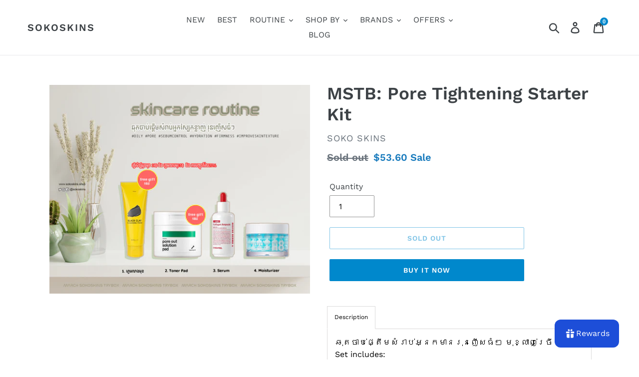

--- FILE ---
content_type: text/html; charset=utf-8
request_url: https://sokoskins.shop/products/mstb-pore-tightening-starter-kit
body_size: 51910
content:
<!doctype html>
<!--[if IE 9]> <html class="ie9 no-js" lang="en"> <![endif]-->
<!--[if (gt IE 9)|!(IE)]><!--> <html class="no-js" lang="en"> <!--<![endif]-->
<head>
  <meta charset="utf-8">
  <meta http-equiv="X-UA-Compatible" content="IE=edge,chrome=1">
  <meta name="viewport" content="width=device-width,initial-scale=1">
  <meta name="theme-color" content="#0088cc">
  <link rel="canonical" href="https://sokoskins.shop/products/mstb-pore-tightening-starter-kit"><link rel="shortcut icon" href="//sokoskins.shop/cdn/shop/files/S_32x32.png?v=1730347809" type="image/png"><title>MSTB: Pore Tightening Starter Kit
&ndash; SoKoSkins</title><meta name="description" content="ឆុតចាប់ផ្តេីមសំរាប់អ្នកមានរុនញេីសធំៗ មុខ្លាញ់ច្រេីនSet includes:ជំហានទី១៖ លាងសំអាតមុខនិងហ្វម (FREE Gift)ជំហានទី៣៖ ជូតមុខនិងទូណី (FREE Gift)ជំហានទី៣៖ apply on pore serumជំហានទី៤៖ after the serum has fully absorb, apply on moisturizer"><!-- /snippets/social-meta-tags.liquid -->




<meta property="og:site_name" content="SoKoSkins">
<meta property="og:url" content="https://sokoskins.shop/products/mstb-pore-tightening-starter-kit">
<meta property="og:title" content="MSTB: Pore Tightening Starter Kit">
<meta property="og:type" content="product">
<meta property="og:description" content="ឆុតចាប់ផ្តេីមសំរាប់អ្នកមានរុនញេីសធំៗ មុខ្លាញ់ច្រេីនSet includes:ជំហានទី១៖ លាងសំអាតមុខនិងហ្វម (FREE Gift)ជំហានទី៣៖ ជូតមុខនិងទូណី (FREE Gift)ជំហានទី៣៖ apply on pore serumជំហានទី៤៖ after the serum has fully absorb, apply on moisturizer">

  <meta property="og:price:amount" content="53.60">
  <meta property="og:price:currency" content="USD">

<meta property="og:image" content="http://sokoskins.shop/cdn/shop/products/mstb-enlargepore_1200x1200.png?v=1615912307">
<meta property="og:image:secure_url" content="https://sokoskins.shop/cdn/shop/products/mstb-enlargepore_1200x1200.png?v=1615912307">


  <meta name="twitter:site" content="@sokoskins">

<meta name="twitter:card" content="summary_large_image">
<meta name="twitter:title" content="MSTB: Pore Tightening Starter Kit">
<meta name="twitter:description" content="ឆុតចាប់ផ្តេីមសំរាប់អ្នកមានរុនញេីសធំៗ មុខ្លាញ់ច្រេីនSet includes:ជំហានទី១៖ លាងសំអាតមុខនិងហ្វម (FREE Gift)ជំហានទី៣៖ ជូតមុខនិងទូណី (FREE Gift)ជំហានទី៣៖ apply on pore serumជំហានទី៤៖ after the serum has fully absorb, apply on moisturizer">


  <link href="//sokoskins.shop/cdn/shop/t/1/assets/theme.scss.css?v=15557372810690010501762426639" rel="stylesheet" type="text/css" media="all" />

  <script>
    var theme = {
      strings: {
        addToCart: "Add to cart",
        soldOut: "Sold out",
        unavailable: "Unavailable",
        regularPrice: "Regular price",
        sale: "Sale",
        showMore: "Show More",
        showLess: "Show Less",
        addressError: "Error looking up that address",
        addressNoResults: "No results for that address",
        addressQueryLimit: "You have exceeded the Google API usage limit. Consider upgrading to a \u003ca href=\"https:\/\/developers.google.com\/maps\/premium\/usage-limits\"\u003ePremium Plan\u003c\/a\u003e.",
        authError: "There was a problem authenticating your Google Maps account.",
        newWindow: "Opens in a new window.",
        external: "Opens external website.",
        newWindowExternal: "Opens external website in a new window."
      },
      moneyFormat: "${{amount}}"
    }

    document.documentElement.className = document.documentElement.className.replace('no-js', 'js');
  </script>

  <!--[if (lte IE 9) ]><script src="//sokoskins.shop/cdn/shop/t/1/assets/match-media.min.js?v=22265819453975888031542362836" type="text/javascript"></script><![endif]--><!--[if (gt IE 9)|!(IE)]><!--><script src="//sokoskins.shop/cdn/shop/t/1/assets/lazysizes.js?v=68441465964607740661542362835" async="async"></script><!--<![endif]-->
  <!--[if lte IE 9]><script src="//sokoskins.shop/cdn/shop/t/1/assets/lazysizes.min.js?7310"></script><![endif]-->

  <!--[if (gt IE 9)|!(IE)]><!--><script src="//sokoskins.shop/cdn/shop/t/1/assets/vendor.js?v=121857302354663160541542362836" defer="defer"></script><!--<![endif]-->
  <!--[if lte IE 9]><script src="//sokoskins.shop/cdn/shop/t/1/assets/vendor.js?v=121857302354663160541542362836"></script><![endif]-->

  <!--[if (gt IE 9)|!(IE)]><!--><script src="//sokoskins.shop/cdn/shop/t/1/assets/theme.js?v=12513799077045517171639149882" defer="defer"></script><!--<![endif]-->
  <!--[if lte IE 9]><script src="//sokoskins.shop/cdn/shop/t/1/assets/theme.js?v=12513799077045517171639149882"></script><![endif]-->

  <script>window.performance && window.performance.mark && window.performance.mark('shopify.content_for_header.start');</script><meta name="google-site-verification" content="wuNarQRajo5K3QwglRvR8Q-1Nli7P0E6uhWQ84OydIo">
<meta id="shopify-digital-wallet" name="shopify-digital-wallet" content="/2081849444/digital_wallets/dialog">
<link rel="alternate" type="application/json+oembed" href="https://sokoskins.shop/products/mstb-pore-tightening-starter-kit.oembed">
<script async="async" src="/checkouts/internal/preloads.js?locale=en-US"></script>
<script id="shopify-features" type="application/json">{"accessToken":"d3b6cf6a5daffb62a24901fa71283543","betas":["rich-media-storefront-analytics"],"domain":"sokoskins.shop","predictiveSearch":true,"shopId":2081849444,"locale":"en"}</script>
<script>var Shopify = Shopify || {};
Shopify.shop = "sokoskins.myshopify.com";
Shopify.locale = "en";
Shopify.currency = {"active":"USD","rate":"1.0"};
Shopify.country = "US";
Shopify.theme = {"name":"Debut","id":33364344932,"schema_name":"Debut","schema_version":"10.0.1","theme_store_id":796,"role":"main"};
Shopify.theme.handle = "null";
Shopify.theme.style = {"id":null,"handle":null};
Shopify.cdnHost = "sokoskins.shop/cdn";
Shopify.routes = Shopify.routes || {};
Shopify.routes.root = "/";</script>
<script type="module">!function(o){(o.Shopify=o.Shopify||{}).modules=!0}(window);</script>
<script>!function(o){function n(){var o=[];function n(){o.push(Array.prototype.slice.apply(arguments))}return n.q=o,n}var t=o.Shopify=o.Shopify||{};t.loadFeatures=n(),t.autoloadFeatures=n()}(window);</script>
<script id="shop-js-analytics" type="application/json">{"pageType":"product"}</script>
<script defer="defer" async type="module" src="//sokoskins.shop/cdn/shopifycloud/shop-js/modules/v2/client.init-shop-cart-sync_C5BV16lS.en.esm.js"></script>
<script defer="defer" async type="module" src="//sokoskins.shop/cdn/shopifycloud/shop-js/modules/v2/chunk.common_CygWptCX.esm.js"></script>
<script type="module">
  await import("//sokoskins.shop/cdn/shopifycloud/shop-js/modules/v2/client.init-shop-cart-sync_C5BV16lS.en.esm.js");
await import("//sokoskins.shop/cdn/shopifycloud/shop-js/modules/v2/chunk.common_CygWptCX.esm.js");

  window.Shopify.SignInWithShop?.initShopCartSync?.({"fedCMEnabled":true,"windoidEnabled":true});

</script>
<script id="__st">var __st={"a":2081849444,"offset":25200,"reqid":"e48c9faf-9864-4a37-a7ec-970e5716761c-1768853894","pageurl":"sokoskins.shop\/products\/mstb-pore-tightening-starter-kit","u":"c3598f9128cf","p":"product","rtyp":"product","rid":6587016052917};</script>
<script>window.ShopifyPaypalV4VisibilityTracking = true;</script>
<script id="captcha-bootstrap">!function(){'use strict';const t='contact',e='account',n='new_comment',o=[[t,t],['blogs',n],['comments',n],[t,'customer']],c=[[e,'customer_login'],[e,'guest_login'],[e,'recover_customer_password'],[e,'create_customer']],r=t=>t.map((([t,e])=>`form[action*='/${t}']:not([data-nocaptcha='true']) input[name='form_type'][value='${e}']`)).join(','),a=t=>()=>t?[...document.querySelectorAll(t)].map((t=>t.form)):[];function s(){const t=[...o],e=r(t);return a(e)}const i='password',u='form_key',d=['recaptcha-v3-token','g-recaptcha-response','h-captcha-response',i],f=()=>{try{return window.sessionStorage}catch{return}},m='__shopify_v',_=t=>t.elements[u];function p(t,e,n=!1){try{const o=window.sessionStorage,c=JSON.parse(o.getItem(e)),{data:r}=function(t){const{data:e,action:n}=t;return t[m]||n?{data:e,action:n}:{data:t,action:n}}(c);for(const[e,n]of Object.entries(r))t.elements[e]&&(t.elements[e].value=n);n&&o.removeItem(e)}catch(o){console.error('form repopulation failed',{error:o})}}const l='form_type',E='cptcha';function T(t){t.dataset[E]=!0}const w=window,h=w.document,L='Shopify',v='ce_forms',y='captcha';let A=!1;((t,e)=>{const n=(g='f06e6c50-85a8-45c8-87d0-21a2b65856fe',I='https://cdn.shopify.com/shopifycloud/storefront-forms-hcaptcha/ce_storefront_forms_captcha_hcaptcha.v1.5.2.iife.js',D={infoText:'Protected by hCaptcha',privacyText:'Privacy',termsText:'Terms'},(t,e,n)=>{const o=w[L][v],c=o.bindForm;if(c)return c(t,g,e,D).then(n);var r;o.q.push([[t,g,e,D],n]),r=I,A||(h.body.append(Object.assign(h.createElement('script'),{id:'captcha-provider',async:!0,src:r})),A=!0)});var g,I,D;w[L]=w[L]||{},w[L][v]=w[L][v]||{},w[L][v].q=[],w[L][y]=w[L][y]||{},w[L][y].protect=function(t,e){n(t,void 0,e),T(t)},Object.freeze(w[L][y]),function(t,e,n,w,h,L){const[v,y,A,g]=function(t,e,n){const i=e?o:[],u=t?c:[],d=[...i,...u],f=r(d),m=r(i),_=r(d.filter((([t,e])=>n.includes(e))));return[a(f),a(m),a(_),s()]}(w,h,L),I=t=>{const e=t.target;return e instanceof HTMLFormElement?e:e&&e.form},D=t=>v().includes(t);t.addEventListener('submit',(t=>{const e=I(t);if(!e)return;const n=D(e)&&!e.dataset.hcaptchaBound&&!e.dataset.recaptchaBound,o=_(e),c=g().includes(e)&&(!o||!o.value);(n||c)&&t.preventDefault(),c&&!n&&(function(t){try{if(!f())return;!function(t){const e=f();if(!e)return;const n=_(t);if(!n)return;const o=n.value;o&&e.removeItem(o)}(t);const e=Array.from(Array(32),(()=>Math.random().toString(36)[2])).join('');!function(t,e){_(t)||t.append(Object.assign(document.createElement('input'),{type:'hidden',name:u})),t.elements[u].value=e}(t,e),function(t,e){const n=f();if(!n)return;const o=[...t.querySelectorAll(`input[type='${i}']`)].map((({name:t})=>t)),c=[...d,...o],r={};for(const[a,s]of new FormData(t).entries())c.includes(a)||(r[a]=s);n.setItem(e,JSON.stringify({[m]:1,action:t.action,data:r}))}(t,e)}catch(e){console.error('failed to persist form',e)}}(e),e.submit())}));const S=(t,e)=>{t&&!t.dataset[E]&&(n(t,e.some((e=>e===t))),T(t))};for(const o of['focusin','change'])t.addEventListener(o,(t=>{const e=I(t);D(e)&&S(e,y())}));const B=e.get('form_key'),M=e.get(l),P=B&&M;t.addEventListener('DOMContentLoaded',(()=>{const t=y();if(P)for(const e of t)e.elements[l].value===M&&p(e,B);[...new Set([...A(),...v().filter((t=>'true'===t.dataset.shopifyCaptcha))])].forEach((e=>S(e,t)))}))}(h,new URLSearchParams(w.location.search),n,t,e,['guest_login'])})(!0,!0)}();</script>
<script integrity="sha256-4kQ18oKyAcykRKYeNunJcIwy7WH5gtpwJnB7kiuLZ1E=" data-source-attribution="shopify.loadfeatures" defer="defer" src="//sokoskins.shop/cdn/shopifycloud/storefront/assets/storefront/load_feature-a0a9edcb.js" crossorigin="anonymous"></script>
<script data-source-attribution="shopify.dynamic_checkout.dynamic.init">var Shopify=Shopify||{};Shopify.PaymentButton=Shopify.PaymentButton||{isStorefrontPortableWallets:!0,init:function(){window.Shopify.PaymentButton.init=function(){};var t=document.createElement("script");t.src="https://sokoskins.shop/cdn/shopifycloud/portable-wallets/latest/portable-wallets.en.js",t.type="module",document.head.appendChild(t)}};
</script>
<script data-source-attribution="shopify.dynamic_checkout.buyer_consent">
  function portableWalletsHideBuyerConsent(e){var t=document.getElementById("shopify-buyer-consent"),n=document.getElementById("shopify-subscription-policy-button");t&&n&&(t.classList.add("hidden"),t.setAttribute("aria-hidden","true"),n.removeEventListener("click",e))}function portableWalletsShowBuyerConsent(e){var t=document.getElementById("shopify-buyer-consent"),n=document.getElementById("shopify-subscription-policy-button");t&&n&&(t.classList.remove("hidden"),t.removeAttribute("aria-hidden"),n.addEventListener("click",e))}window.Shopify?.PaymentButton&&(window.Shopify.PaymentButton.hideBuyerConsent=portableWalletsHideBuyerConsent,window.Shopify.PaymentButton.showBuyerConsent=portableWalletsShowBuyerConsent);
</script>
<script>
  function portableWalletsCleanup(e){e&&e.src&&console.error("Failed to load portable wallets script "+e.src);var t=document.querySelectorAll("shopify-accelerated-checkout .shopify-payment-button__skeleton, shopify-accelerated-checkout-cart .wallet-cart-button__skeleton"),e=document.getElementById("shopify-buyer-consent");for(let e=0;e<t.length;e++)t[e].remove();e&&e.remove()}function portableWalletsNotLoadedAsModule(e){e instanceof ErrorEvent&&"string"==typeof e.message&&e.message.includes("import.meta")&&"string"==typeof e.filename&&e.filename.includes("portable-wallets")&&(window.removeEventListener("error",portableWalletsNotLoadedAsModule),window.Shopify.PaymentButton.failedToLoad=e,"loading"===document.readyState?document.addEventListener("DOMContentLoaded",window.Shopify.PaymentButton.init):window.Shopify.PaymentButton.init())}window.addEventListener("error",portableWalletsNotLoadedAsModule);
</script>

<script type="module" src="https://sokoskins.shop/cdn/shopifycloud/portable-wallets/latest/portable-wallets.en.js" onError="portableWalletsCleanup(this)" crossorigin="anonymous"></script>
<script nomodule>
  document.addEventListener("DOMContentLoaded", portableWalletsCleanup);
</script>

<link id="shopify-accelerated-checkout-styles" rel="stylesheet" media="screen" href="https://sokoskins.shop/cdn/shopifycloud/portable-wallets/latest/accelerated-checkout-backwards-compat.css" crossorigin="anonymous">
<style id="shopify-accelerated-checkout-cart">
        #shopify-buyer-consent {
  margin-top: 1em;
  display: inline-block;
  width: 100%;
}

#shopify-buyer-consent.hidden {
  display: none;
}

#shopify-subscription-policy-button {
  background: none;
  border: none;
  padding: 0;
  text-decoration: underline;
  font-size: inherit;
  cursor: pointer;
}

#shopify-subscription-policy-button::before {
  box-shadow: none;
}

      </style>

<script>window.performance && window.performance.mark && window.performance.mark('shopify.content_for_header.end');</script>
  <!-- "snippets/judgeme_core.liquid" was not rendered, the associated app was uninstalled -->
<link href="https://monorail-edge.shopifysvc.com" rel="dns-prefetch">
<script>(function(){if ("sendBeacon" in navigator && "performance" in window) {try {var session_token_from_headers = performance.getEntriesByType('navigation')[0].serverTiming.find(x => x.name == '_s').description;} catch {var session_token_from_headers = undefined;}var session_cookie_matches = document.cookie.match(/_shopify_s=([^;]*)/);var session_token_from_cookie = session_cookie_matches && session_cookie_matches.length === 2 ? session_cookie_matches[1] : "";var session_token = session_token_from_headers || session_token_from_cookie || "";function handle_abandonment_event(e) {var entries = performance.getEntries().filter(function(entry) {return /monorail-edge.shopifysvc.com/.test(entry.name);});if (!window.abandonment_tracked && entries.length === 0) {window.abandonment_tracked = true;var currentMs = Date.now();var navigation_start = performance.timing.navigationStart;var payload = {shop_id: 2081849444,url: window.location.href,navigation_start,duration: currentMs - navigation_start,session_token,page_type: "product"};window.navigator.sendBeacon("https://monorail-edge.shopifysvc.com/v1/produce", JSON.stringify({schema_id: "online_store_buyer_site_abandonment/1.1",payload: payload,metadata: {event_created_at_ms: currentMs,event_sent_at_ms: currentMs}}));}}window.addEventListener('pagehide', handle_abandonment_event);}}());</script>
<script id="web-pixels-manager-setup">(function e(e,d,r,n,o){if(void 0===o&&(o={}),!Boolean(null===(a=null===(i=window.Shopify)||void 0===i?void 0:i.analytics)||void 0===a?void 0:a.replayQueue)){var i,a;window.Shopify=window.Shopify||{};var t=window.Shopify;t.analytics=t.analytics||{};var s=t.analytics;s.replayQueue=[],s.publish=function(e,d,r){return s.replayQueue.push([e,d,r]),!0};try{self.performance.mark("wpm:start")}catch(e){}var l=function(){var e={modern:/Edge?\/(1{2}[4-9]|1[2-9]\d|[2-9]\d{2}|\d{4,})\.\d+(\.\d+|)|Firefox\/(1{2}[4-9]|1[2-9]\d|[2-9]\d{2}|\d{4,})\.\d+(\.\d+|)|Chrom(ium|e)\/(9{2}|\d{3,})\.\d+(\.\d+|)|(Maci|X1{2}).+ Version\/(15\.\d+|(1[6-9]|[2-9]\d|\d{3,})\.\d+)([,.]\d+|)( \(\w+\)|)( Mobile\/\w+|) Safari\/|Chrome.+OPR\/(9{2}|\d{3,})\.\d+\.\d+|(CPU[ +]OS|iPhone[ +]OS|CPU[ +]iPhone|CPU IPhone OS|CPU iPad OS)[ +]+(15[._]\d+|(1[6-9]|[2-9]\d|\d{3,})[._]\d+)([._]\d+|)|Android:?[ /-](13[3-9]|1[4-9]\d|[2-9]\d{2}|\d{4,})(\.\d+|)(\.\d+|)|Android.+Firefox\/(13[5-9]|1[4-9]\d|[2-9]\d{2}|\d{4,})\.\d+(\.\d+|)|Android.+Chrom(ium|e)\/(13[3-9]|1[4-9]\d|[2-9]\d{2}|\d{4,})\.\d+(\.\d+|)|SamsungBrowser\/([2-9]\d|\d{3,})\.\d+/,legacy:/Edge?\/(1[6-9]|[2-9]\d|\d{3,})\.\d+(\.\d+|)|Firefox\/(5[4-9]|[6-9]\d|\d{3,})\.\d+(\.\d+|)|Chrom(ium|e)\/(5[1-9]|[6-9]\d|\d{3,})\.\d+(\.\d+|)([\d.]+$|.*Safari\/(?![\d.]+ Edge\/[\d.]+$))|(Maci|X1{2}).+ Version\/(10\.\d+|(1[1-9]|[2-9]\d|\d{3,})\.\d+)([,.]\d+|)( \(\w+\)|)( Mobile\/\w+|) Safari\/|Chrome.+OPR\/(3[89]|[4-9]\d|\d{3,})\.\d+\.\d+|(CPU[ +]OS|iPhone[ +]OS|CPU[ +]iPhone|CPU IPhone OS|CPU iPad OS)[ +]+(10[._]\d+|(1[1-9]|[2-9]\d|\d{3,})[._]\d+)([._]\d+|)|Android:?[ /-](13[3-9]|1[4-9]\d|[2-9]\d{2}|\d{4,})(\.\d+|)(\.\d+|)|Mobile Safari.+OPR\/([89]\d|\d{3,})\.\d+\.\d+|Android.+Firefox\/(13[5-9]|1[4-9]\d|[2-9]\d{2}|\d{4,})\.\d+(\.\d+|)|Android.+Chrom(ium|e)\/(13[3-9]|1[4-9]\d|[2-9]\d{2}|\d{4,})\.\d+(\.\d+|)|Android.+(UC? ?Browser|UCWEB|U3)[ /]?(15\.([5-9]|\d{2,})|(1[6-9]|[2-9]\d|\d{3,})\.\d+)\.\d+|SamsungBrowser\/(5\.\d+|([6-9]|\d{2,})\.\d+)|Android.+MQ{2}Browser\/(14(\.(9|\d{2,})|)|(1[5-9]|[2-9]\d|\d{3,})(\.\d+|))(\.\d+|)|K[Aa][Ii]OS\/(3\.\d+|([4-9]|\d{2,})\.\d+)(\.\d+|)/},d=e.modern,r=e.legacy,n=navigator.userAgent;return n.match(d)?"modern":n.match(r)?"legacy":"unknown"}(),u="modern"===l?"modern":"legacy",c=(null!=n?n:{modern:"",legacy:""})[u],f=function(e){return[e.baseUrl,"/wpm","/b",e.hashVersion,"modern"===e.buildTarget?"m":"l",".js"].join("")}({baseUrl:d,hashVersion:r,buildTarget:u}),m=function(e){var d=e.version,r=e.bundleTarget,n=e.surface,o=e.pageUrl,i=e.monorailEndpoint;return{emit:function(e){var a=e.status,t=e.errorMsg,s=(new Date).getTime(),l=JSON.stringify({metadata:{event_sent_at_ms:s},events:[{schema_id:"web_pixels_manager_load/3.1",payload:{version:d,bundle_target:r,page_url:o,status:a,surface:n,error_msg:t},metadata:{event_created_at_ms:s}}]});if(!i)return console&&console.warn&&console.warn("[Web Pixels Manager] No Monorail endpoint provided, skipping logging."),!1;try{return self.navigator.sendBeacon.bind(self.navigator)(i,l)}catch(e){}var u=new XMLHttpRequest;try{return u.open("POST",i,!0),u.setRequestHeader("Content-Type","text/plain"),u.send(l),!0}catch(e){return console&&console.warn&&console.warn("[Web Pixels Manager] Got an unhandled error while logging to Monorail."),!1}}}}({version:r,bundleTarget:l,surface:e.surface,pageUrl:self.location.href,monorailEndpoint:e.monorailEndpoint});try{o.browserTarget=l,function(e){var d=e.src,r=e.async,n=void 0===r||r,o=e.onload,i=e.onerror,a=e.sri,t=e.scriptDataAttributes,s=void 0===t?{}:t,l=document.createElement("script"),u=document.querySelector("head"),c=document.querySelector("body");if(l.async=n,l.src=d,a&&(l.integrity=a,l.crossOrigin="anonymous"),s)for(var f in s)if(Object.prototype.hasOwnProperty.call(s,f))try{l.dataset[f]=s[f]}catch(e){}if(o&&l.addEventListener("load",o),i&&l.addEventListener("error",i),u)u.appendChild(l);else{if(!c)throw new Error("Did not find a head or body element to append the script");c.appendChild(l)}}({src:f,async:!0,onload:function(){if(!function(){var e,d;return Boolean(null===(d=null===(e=window.Shopify)||void 0===e?void 0:e.analytics)||void 0===d?void 0:d.initialized)}()){var d=window.webPixelsManager.init(e)||void 0;if(d){var r=window.Shopify.analytics;r.replayQueue.forEach((function(e){var r=e[0],n=e[1],o=e[2];d.publishCustomEvent(r,n,o)})),r.replayQueue=[],r.publish=d.publishCustomEvent,r.visitor=d.visitor,r.initialized=!0}}},onerror:function(){return m.emit({status:"failed",errorMsg:"".concat(f," has failed to load")})},sri:function(e){var d=/^sha384-[A-Za-z0-9+/=]+$/;return"string"==typeof e&&d.test(e)}(c)?c:"",scriptDataAttributes:o}),m.emit({status:"loading"})}catch(e){m.emit({status:"failed",errorMsg:(null==e?void 0:e.message)||"Unknown error"})}}})({shopId: 2081849444,storefrontBaseUrl: "https://sokoskins.shop",extensionsBaseUrl: "https://extensions.shopifycdn.com/cdn/shopifycloud/web-pixels-manager",monorailEndpoint: "https://monorail-edge.shopifysvc.com/unstable/produce_batch",surface: "storefront-renderer",enabledBetaFlags: ["2dca8a86"],webPixelsConfigList: [{"id":"522322159","configuration":"{\"config\":\"{\\\"pixel_id\\\":\\\"G-RLTV223QW1\\\",\\\"target_country\\\":\\\"US\\\",\\\"gtag_events\\\":[{\\\"type\\\":\\\"begin_checkout\\\",\\\"action_label\\\":\\\"G-RLTV223QW1\\\"},{\\\"type\\\":\\\"search\\\",\\\"action_label\\\":\\\"G-RLTV223QW1\\\"},{\\\"type\\\":\\\"view_item\\\",\\\"action_label\\\":[\\\"G-RLTV223QW1\\\",\\\"MC-KNKTQFF4M3\\\"]},{\\\"type\\\":\\\"purchase\\\",\\\"action_label\\\":[\\\"G-RLTV223QW1\\\",\\\"MC-KNKTQFF4M3\\\"]},{\\\"type\\\":\\\"page_view\\\",\\\"action_label\\\":[\\\"G-RLTV223QW1\\\",\\\"MC-KNKTQFF4M3\\\"]},{\\\"type\\\":\\\"add_payment_info\\\",\\\"action_label\\\":\\\"G-RLTV223QW1\\\"},{\\\"type\\\":\\\"add_to_cart\\\",\\\"action_label\\\":\\\"G-RLTV223QW1\\\"}],\\\"enable_monitoring_mode\\\":false}\"}","eventPayloadVersion":"v1","runtimeContext":"OPEN","scriptVersion":"b2a88bafab3e21179ed38636efcd8a93","type":"APP","apiClientId":1780363,"privacyPurposes":[],"dataSharingAdjustments":{"protectedCustomerApprovalScopes":["read_customer_address","read_customer_email","read_customer_name","read_customer_personal_data","read_customer_phone"]}},{"id":"198508783","configuration":"{\"pixel_id\":\"738564364703555\",\"pixel_type\":\"facebook_pixel\",\"metaapp_system_user_token\":\"-\"}","eventPayloadVersion":"v1","runtimeContext":"OPEN","scriptVersion":"ca16bc87fe92b6042fbaa3acc2fbdaa6","type":"APP","apiClientId":2329312,"privacyPurposes":["ANALYTICS","MARKETING","SALE_OF_DATA"],"dataSharingAdjustments":{"protectedCustomerApprovalScopes":["read_customer_address","read_customer_email","read_customer_name","read_customer_personal_data","read_customer_phone"]}},{"id":"shopify-app-pixel","configuration":"{}","eventPayloadVersion":"v1","runtimeContext":"STRICT","scriptVersion":"0450","apiClientId":"shopify-pixel","type":"APP","privacyPurposes":["ANALYTICS","MARKETING"]},{"id":"shopify-custom-pixel","eventPayloadVersion":"v1","runtimeContext":"LAX","scriptVersion":"0450","apiClientId":"shopify-pixel","type":"CUSTOM","privacyPurposes":["ANALYTICS","MARKETING"]}],isMerchantRequest: false,initData: {"shop":{"name":"SoKoSkins","paymentSettings":{"currencyCode":"USD"},"myshopifyDomain":"sokoskins.myshopify.com","countryCode":"KH","storefrontUrl":"https:\/\/sokoskins.shop"},"customer":null,"cart":null,"checkout":null,"productVariants":[{"price":{"amount":53.6,"currencyCode":"USD"},"product":{"title":"MSTB: Pore Tightening Starter Kit","vendor":"SoKo Skins","id":"6587016052917","untranslatedTitle":"MSTB: Pore Tightening Starter Kit","url":"\/products\/mstb-pore-tightening-starter-kit","type":"SoKoSkins TryBox"},"id":"39461482299573","image":{"src":"\/\/sokoskins.shop\/cdn\/shop\/products\/mstb-enlargepore.png?v=1615912307"},"sku":"","title":"Default Title","untranslatedTitle":"Default Title"}],"purchasingCompany":null},},"https://sokoskins.shop/cdn","fcfee988w5aeb613cpc8e4bc33m6693e112",{"modern":"","legacy":""},{"shopId":"2081849444","storefrontBaseUrl":"https:\/\/sokoskins.shop","extensionBaseUrl":"https:\/\/extensions.shopifycdn.com\/cdn\/shopifycloud\/web-pixels-manager","surface":"storefront-renderer","enabledBetaFlags":"[\"2dca8a86\"]","isMerchantRequest":"false","hashVersion":"fcfee988w5aeb613cpc8e4bc33m6693e112","publish":"custom","events":"[[\"page_viewed\",{}],[\"product_viewed\",{\"productVariant\":{\"price\":{\"amount\":53.6,\"currencyCode\":\"USD\"},\"product\":{\"title\":\"MSTB: Pore Tightening Starter Kit\",\"vendor\":\"SoKo Skins\",\"id\":\"6587016052917\",\"untranslatedTitle\":\"MSTB: Pore Tightening Starter Kit\",\"url\":\"\/products\/mstb-pore-tightening-starter-kit\",\"type\":\"SoKoSkins TryBox\"},\"id\":\"39461482299573\",\"image\":{\"src\":\"\/\/sokoskins.shop\/cdn\/shop\/products\/mstb-enlargepore.png?v=1615912307\"},\"sku\":\"\",\"title\":\"Default Title\",\"untranslatedTitle\":\"Default Title\"}}]]"});</script><script>
  window.ShopifyAnalytics = window.ShopifyAnalytics || {};
  window.ShopifyAnalytics.meta = window.ShopifyAnalytics.meta || {};
  window.ShopifyAnalytics.meta.currency = 'USD';
  var meta = {"product":{"id":6587016052917,"gid":"gid:\/\/shopify\/Product\/6587016052917","vendor":"SoKo Skins","type":"SoKoSkins TryBox","handle":"mstb-pore-tightening-starter-kit","variants":[{"id":39461482299573,"price":5360,"name":"MSTB: Pore Tightening Starter Kit","public_title":null,"sku":""}],"remote":false},"page":{"pageType":"product","resourceType":"product","resourceId":6587016052917,"requestId":"e48c9faf-9864-4a37-a7ec-970e5716761c-1768853894"}};
  for (var attr in meta) {
    window.ShopifyAnalytics.meta[attr] = meta[attr];
  }
</script>
<script class="analytics">
  (function () {
    var customDocumentWrite = function(content) {
      var jquery = null;

      if (window.jQuery) {
        jquery = window.jQuery;
      } else if (window.Checkout && window.Checkout.$) {
        jquery = window.Checkout.$;
      }

      if (jquery) {
        jquery('body').append(content);
      }
    };

    var hasLoggedConversion = function(token) {
      if (token) {
        return document.cookie.indexOf('loggedConversion=' + token) !== -1;
      }
      return false;
    }

    var setCookieIfConversion = function(token) {
      if (token) {
        var twoMonthsFromNow = new Date(Date.now());
        twoMonthsFromNow.setMonth(twoMonthsFromNow.getMonth() + 2);

        document.cookie = 'loggedConversion=' + token + '; expires=' + twoMonthsFromNow;
      }
    }

    var trekkie = window.ShopifyAnalytics.lib = window.trekkie = window.trekkie || [];
    if (trekkie.integrations) {
      return;
    }
    trekkie.methods = [
      'identify',
      'page',
      'ready',
      'track',
      'trackForm',
      'trackLink'
    ];
    trekkie.factory = function(method) {
      return function() {
        var args = Array.prototype.slice.call(arguments);
        args.unshift(method);
        trekkie.push(args);
        return trekkie;
      };
    };
    for (var i = 0; i < trekkie.methods.length; i++) {
      var key = trekkie.methods[i];
      trekkie[key] = trekkie.factory(key);
    }
    trekkie.load = function(config) {
      trekkie.config = config || {};
      trekkie.config.initialDocumentCookie = document.cookie;
      var first = document.getElementsByTagName('script')[0];
      var script = document.createElement('script');
      script.type = 'text/javascript';
      script.onerror = function(e) {
        var scriptFallback = document.createElement('script');
        scriptFallback.type = 'text/javascript';
        scriptFallback.onerror = function(error) {
                var Monorail = {
      produce: function produce(monorailDomain, schemaId, payload) {
        var currentMs = new Date().getTime();
        var event = {
          schema_id: schemaId,
          payload: payload,
          metadata: {
            event_created_at_ms: currentMs,
            event_sent_at_ms: currentMs
          }
        };
        return Monorail.sendRequest("https://" + monorailDomain + "/v1/produce", JSON.stringify(event));
      },
      sendRequest: function sendRequest(endpointUrl, payload) {
        // Try the sendBeacon API
        if (window && window.navigator && typeof window.navigator.sendBeacon === 'function' && typeof window.Blob === 'function' && !Monorail.isIos12()) {
          var blobData = new window.Blob([payload], {
            type: 'text/plain'
          });

          if (window.navigator.sendBeacon(endpointUrl, blobData)) {
            return true;
          } // sendBeacon was not successful

        } // XHR beacon

        var xhr = new XMLHttpRequest();

        try {
          xhr.open('POST', endpointUrl);
          xhr.setRequestHeader('Content-Type', 'text/plain');
          xhr.send(payload);
        } catch (e) {
          console.log(e);
        }

        return false;
      },
      isIos12: function isIos12() {
        return window.navigator.userAgent.lastIndexOf('iPhone; CPU iPhone OS 12_') !== -1 || window.navigator.userAgent.lastIndexOf('iPad; CPU OS 12_') !== -1;
      }
    };
    Monorail.produce('monorail-edge.shopifysvc.com',
      'trekkie_storefront_load_errors/1.1',
      {shop_id: 2081849444,
      theme_id: 33364344932,
      app_name: "storefront",
      context_url: window.location.href,
      source_url: "//sokoskins.shop/cdn/s/trekkie.storefront.cd680fe47e6c39ca5d5df5f0a32d569bc48c0f27.min.js"});

        };
        scriptFallback.async = true;
        scriptFallback.src = '//sokoskins.shop/cdn/s/trekkie.storefront.cd680fe47e6c39ca5d5df5f0a32d569bc48c0f27.min.js';
        first.parentNode.insertBefore(scriptFallback, first);
      };
      script.async = true;
      script.src = '//sokoskins.shop/cdn/s/trekkie.storefront.cd680fe47e6c39ca5d5df5f0a32d569bc48c0f27.min.js';
      first.parentNode.insertBefore(script, first);
    };
    trekkie.load(
      {"Trekkie":{"appName":"storefront","development":false,"defaultAttributes":{"shopId":2081849444,"isMerchantRequest":null,"themeId":33364344932,"themeCityHash":"2983846686714946049","contentLanguage":"en","currency":"USD","eventMetadataId":"95964c15-70c3-4451-8459-fa8ae89e7159"},"isServerSideCookieWritingEnabled":true,"monorailRegion":"shop_domain","enabledBetaFlags":["65f19447"]},"Session Attribution":{},"S2S":{"facebookCapiEnabled":true,"source":"trekkie-storefront-renderer","apiClientId":580111}}
    );

    var loaded = false;
    trekkie.ready(function() {
      if (loaded) return;
      loaded = true;

      window.ShopifyAnalytics.lib = window.trekkie;

      var originalDocumentWrite = document.write;
      document.write = customDocumentWrite;
      try { window.ShopifyAnalytics.merchantGoogleAnalytics.call(this); } catch(error) {};
      document.write = originalDocumentWrite;

      window.ShopifyAnalytics.lib.page(null,{"pageType":"product","resourceType":"product","resourceId":6587016052917,"requestId":"e48c9faf-9864-4a37-a7ec-970e5716761c-1768853894","shopifyEmitted":true});

      var match = window.location.pathname.match(/checkouts\/(.+)\/(thank_you|post_purchase)/)
      var token = match? match[1]: undefined;
      if (!hasLoggedConversion(token)) {
        setCookieIfConversion(token);
        window.ShopifyAnalytics.lib.track("Viewed Product",{"currency":"USD","variantId":39461482299573,"productId":6587016052917,"productGid":"gid:\/\/shopify\/Product\/6587016052917","name":"MSTB: Pore Tightening Starter Kit","price":"53.60","sku":"","brand":"SoKo Skins","variant":null,"category":"SoKoSkins TryBox","nonInteraction":true,"remote":false},undefined,undefined,{"shopifyEmitted":true});
      window.ShopifyAnalytics.lib.track("monorail:\/\/trekkie_storefront_viewed_product\/1.1",{"currency":"USD","variantId":39461482299573,"productId":6587016052917,"productGid":"gid:\/\/shopify\/Product\/6587016052917","name":"MSTB: Pore Tightening Starter Kit","price":"53.60","sku":"","brand":"SoKo Skins","variant":null,"category":"SoKoSkins TryBox","nonInteraction":true,"remote":false,"referer":"https:\/\/sokoskins.shop\/products\/mstb-pore-tightening-starter-kit"});
      }
    });


        var eventsListenerScript = document.createElement('script');
        eventsListenerScript.async = true;
        eventsListenerScript.src = "//sokoskins.shop/cdn/shopifycloud/storefront/assets/shop_events_listener-3da45d37.js";
        document.getElementsByTagName('head')[0].appendChild(eventsListenerScript);

})();</script>
  <script>
  if (!window.ga || (window.ga && typeof window.ga !== 'function')) {
    window.ga = function ga() {
      (window.ga.q = window.ga.q || []).push(arguments);
      if (window.Shopify && window.Shopify.analytics && typeof window.Shopify.analytics.publish === 'function') {
        window.Shopify.analytics.publish("ga_stub_called", {}, {sendTo: "google_osp_migration"});
      }
      console.error("Shopify's Google Analytics stub called with:", Array.from(arguments), "\nSee https://help.shopify.com/manual/promoting-marketing/pixels/pixel-migration#google for more information.");
    };
    if (window.Shopify && window.Shopify.analytics && typeof window.Shopify.analytics.publish === 'function') {
      window.Shopify.analytics.publish("ga_stub_initialized", {}, {sendTo: "google_osp_migration"});
    }
  }
</script>
<script
  defer
  src="https://sokoskins.shop/cdn/shopifycloud/perf-kit/shopify-perf-kit-3.0.4.min.js"
  data-application="storefront-renderer"
  data-shop-id="2081849444"
  data-render-region="gcp-us-central1"
  data-page-type="product"
  data-theme-instance-id="33364344932"
  data-theme-name="Debut"
  data-theme-version="10.0.1"
  data-monorail-region="shop_domain"
  data-resource-timing-sampling-rate="10"
  data-shs="true"
  data-shs-beacon="true"
  data-shs-export-with-fetch="true"
  data-shs-logs-sample-rate="1"
  data-shs-beacon-endpoint="https://sokoskins.shop/api/collect"
></script>
</head>

<body class="template-product">

  <a class="in-page-link visually-hidden skip-link" href="#MainContent">Skip to content</a>

  <div id="SearchDrawer" class="search-bar drawer drawer--top" role="dialog" aria-modal="true" aria-label="Search">
    <div class="search-bar__table">
      <div class="search-bar__table-cell search-bar__form-wrapper">
        <form class="search search-bar__form" action="/search" method="get" role="search">
          <input class="search__input search-bar__input" type="search" name="q" value="" placeholder="Search" aria-label="Search">
          <button class="search-bar__submit search__submit btn--link" type="submit">
            <svg aria-hidden="true" focusable="false" role="presentation" class="icon icon-search" viewBox="0 0 37 40"><path d="M35.6 36l-9.8-9.8c4.1-5.4 3.6-13.2-1.3-18.1-5.4-5.4-14.2-5.4-19.7 0-5.4 5.4-5.4 14.2 0 19.7 2.6 2.6 6.1 4.1 9.8 4.1 3 0 5.9-1 8.3-2.8l9.8 9.8c.4.4.9.6 1.4.6s1-.2 1.4-.6c.9-.9.9-2.1.1-2.9zm-20.9-8.2c-2.6 0-5.1-1-7-2.9-3.9-3.9-3.9-10.1 0-14C9.6 9 12.2 8 14.7 8s5.1 1 7 2.9c3.9 3.9 3.9 10.1 0 14-1.9 1.9-4.4 2.9-7 2.9z"/></svg>
            <span class="icon__fallback-text">Submit</span>
          </button>
        </form>
      </div>
      <div class="search-bar__table-cell text-right">
        <button type="button" class="btn--link search-bar__close js-drawer-close">
          <svg aria-hidden="true" focusable="false" role="presentation" class="icon icon-close" viewBox="0 0 37 40"><path d="M21.3 23l11-11c.8-.8.8-2 0-2.8-.8-.8-2-.8-2.8 0l-11 11-11-11c-.8-.8-2-.8-2.8 0-.8.8-.8 2 0 2.8l11 11-11 11c-.8.8-.8 2 0 2.8.4.4.9.6 1.4.6s1-.2 1.4-.6l11-11 11 11c.4.4.9.6 1.4.6s1-.2 1.4-.6c.8-.8.8-2 0-2.8l-11-11z"/></svg>
          <span class="icon__fallback-text">Close search</span>
        </button>
      </div>
    </div>
  </div>

  <div id="shopify-section-header" class="shopify-section">

<div data-section-id="header" data-section-type="header-section">
  

  <header class="site-header border-bottom logo--left" role="banner">
    <div class="grid grid--no-gutters grid--table site-header__mobile-nav">
      

      <div class="grid__item medium-up--one-quarter logo-align--left">
        
        
          <div class="h2 site-header__logo">
        
          
            <a class="site-header__logo-link" href="/">SoKoSkins</a>
          
        
          </div>
        
      </div>

      
        <nav class="grid__item medium-up--one-half small--hide" id="AccessibleNav" role="navigation">
          <ul class="site-nav list--inline " id="SiteNav">
  



    
      <li>
        <a href="/collections/new-arrivals" class="site-nav__link site-nav__link--main">
          <span class="site-nav__label">NEW</span>
        </a>
      </li>
    
  



    
      <li>
        <a href="/collections/musttry0125" class="site-nav__link site-nav__link--main">
          <span class="site-nav__label">BEST</span>
        </a>
      </li>
    
  



    
      <li class="site-nav--has-dropdown site-nav--has-centered-dropdown">
        <button class="site-nav__link site-nav__link--main site-nav__link--button" type="button" aria-haspopup="true" aria-expanded="false" aria-controls="SiteNavLabel-routine">
          <span class="site-nav__label">ROUTINE</span><svg aria-hidden="true" focusable="false" role="presentation" class="icon icon--wide icon-chevron-down" viewBox="0 0 498.98 284.49"><defs><style>.cls-1{fill:#231f20}</style></defs><path class="cls-1" d="M80.93 271.76A35 35 0 0 1 140.68 247l189.74 189.75L520.16 247a35 35 0 1 1 49.5 49.5L355.17 511a35 35 0 0 1-49.5 0L91.18 296.5a34.89 34.89 0 0 1-10.25-24.74z" transform="translate(-80.93 -236.76)"/></svg>
        </button>

        <div class="site-nav__dropdown site-nav__dropdown--centered" id="SiteNavLabel-routine">
          
            <div class="site-nav__childlist">
              <ul class="site-nav__childlist-grid">
                
                  
                    <li class="site-nav__childlist-item">
                      <a href="/collections/cleansers" class="site-nav__link site-nav__child-link site-nav__child-link--parent">
                        <span class="site-nav__label">TRIPLE-CLEANSE</span>
                      </a>

                      
                        <ul>
                        
                          <li>
                            <a href="/collections/oil-cleansers" class="site-nav__link site-nav__child-link">
                              <span class="site-nav__label">OIL CLEANSERS</span>
                            </a>
                          </li>
                        
                          <li>
                            <a href="/collections/water-based-cleansers" class="site-nav__link site-nav__child-link">
                              <span class="site-nav__label">WATER BASED CLEANSERS</span>
                            </a>
                          </li>
                        
                          <li>
                            <a href="/collections/cleansing-water" class="site-nav__link site-nav__child-link">
                              <span class="site-nav__label">CLEANSING WATER</span>
                            </a>
                          </li>
                        
                        </ul>
                      

                    </li>
                  
                    <li class="site-nav__childlist-item">
                      <a href="/collections/exfoliators" class="site-nav__link site-nav__child-link site-nav__child-link--parent">
                        <span class="site-nav__label">EXFOLIATORS</span>
                      </a>

                      
                        <ul>
                        
                          <li>
                            <a href="/collections/physical-exfoliators" class="site-nav__link site-nav__child-link">
                              <span class="site-nav__label">PHYSICAL EXFOLIATORS</span>
                            </a>
                          </li>
                        
                          <li>
                            <a href="/collections/chemical-exfoliators" class="site-nav__link site-nav__child-link">
                              <span class="site-nav__label">CHEMICAL EXFOLIATORS</span>
                            </a>
                          </li>
                        
                        </ul>
                      

                    </li>
                  
                    <li class="site-nav__childlist-item">
                      <a href="/collections/toners" class="site-nav__link site-nav__child-link site-nav__child-link--parent">
                        <span class="site-nav__label">TONERS</span>
                      </a>

                      
                        <ul>
                        
                          <li>
                            <a href="/collections/hydrating-toners" class="site-nav__link site-nav__child-link">
                              <span class="site-nav__label">Hydrating Toners</span>
                            </a>
                          </li>
                        
                          <li>
                            <a href="/collections/exfoliating-toners" class="site-nav__link site-nav__child-link">
                              <span class="site-nav__label">Exfoliating Toners</span>
                            </a>
                          </li>
                        
                          <li>
                            <a href="/collections/treatment-toners" class="site-nav__link site-nav__child-link">
                              <span class="site-nav__label">Treatment Toners</span>
                            </a>
                          </li>
                        
                        </ul>
                      

                    </li>
                  
                    <li class="site-nav__childlist-item">
                      <a href="/collections/treatments" class="site-nav__link site-nav__child-link site-nav__child-link--parent">
                        <span class="site-nav__label">TREATMENTS</span>
                      </a>

                      
                        <ul>
                        
                          <li>
                            <a href="/collections/essences" class="site-nav__link site-nav__child-link">
                              <span class="site-nav__label">ESSENCES</span>
                            </a>
                          </li>
                        
                          <li>
                            <a href="/collections/serum-ampoule" class="site-nav__link site-nav__child-link">
                              <span class="site-nav__label">SERUM/AMPOULE</span>
                            </a>
                          </li>
                        
                          <li>
                            <a href="/collections/pore-strips" class="site-nav__link site-nav__child-link">
                              <span class="site-nav__label">PORE STRIPS</span>
                            </a>
                          </li>
                        
                          <li>
                            <a href="/collections/spot-treatment" class="site-nav__link site-nav__child-link">
                              <span class="site-nav__label">SPOT TREATMENT</span>
                            </a>
                          </li>
                        
                        </ul>
                      

                    </li>
                  
                    <li class="site-nav__childlist-item">
                      <a href="/collections/masks" class="site-nav__link site-nav__child-link site-nav__child-link--parent">
                        <span class="site-nav__label">MASKS</span>
                      </a>

                      
                        <ul>
                        
                          <li>
                            <a href="/collections/sheet-masks" class="site-nav__link site-nav__child-link">
                              <span class="site-nav__label">SHEET MASKS</span>
                            </a>
                          </li>
                        
                          <li>
                            <a href="/collections/wash-off-masks" class="site-nav__link site-nav__child-link">
                              <span class="site-nav__label">WASH-OFF MASKS</span>
                            </a>
                          </li>
                        
                          <li>
                            <a href="/collections/sleeping-mask" class="site-nav__link site-nav__child-link">
                              <span class="site-nav__label">SLEEPING MASKS</span>
                            </a>
                          </li>
                        
                          <li>
                            <a href="/collections/lip-mask" class="site-nav__link site-nav__child-link">
                              <span class="site-nav__label">LIP MASK</span>
                            </a>
                          </li>
                        
                          <li>
                            <a href="/collections/modeling-mask" class="site-nav__link site-nav__child-link">
                              <span class="site-nav__label">MODELING MASKS</span>
                            </a>
                          </li>
                        
                          <li>
                            <a href="/collections/clay-masks" class="site-nav__link site-nav__child-link">
                              <span class="site-nav__label">CLAY MASKS</span>
                            </a>
                          </li>
                        
                        </ul>
                      

                    </li>
                  
                    <li class="site-nav__childlist-item">
                      <a href="/collections/eye-care" class="site-nav__link site-nav__child-link site-nav__child-link--parent">
                        <span class="site-nav__label">EYE CARE</span>
                      </a>

                      
                        <ul>
                        
                          <li>
                            <a href="/collections/eye-cream" class="site-nav__link site-nav__child-link">
                              <span class="site-nav__label">EYE CREAM</span>
                            </a>
                          </li>
                        
                          <li>
                            <a href="/collections/eye-masks" class="site-nav__link site-nav__child-link">
                              <span class="site-nav__label">EYE MASKS</span>
                            </a>
                          </li>
                        
                          <li>
                            <a href="/collections/eye-patches" class="site-nav__link site-nav__child-link">
                              <span class="site-nav__label">EYE PATCHES</span>
                            </a>
                          </li>
                        
                        </ul>
                      

                    </li>
                  
                    <li class="site-nav__childlist-item">
                      <a href="/collections/moisturizers" class="site-nav__link site-nav__child-link site-nav__child-link--parent">
                        <span class="site-nav__label">MOISTURIZERS</span>
                      </a>

                      
                        <ul>
                        
                          <li>
                            <a href="/collections/face-mist" class="site-nav__link site-nav__child-link">
                              <span class="site-nav__label">FACIAL MIST</span>
                            </a>
                          </li>
                        
                          <li>
                            <a href="/collections/moisturizers" class="site-nav__link site-nav__child-link">
                              <span class="site-nav__label">FACIAL MOISTURIZER</span>
                            </a>
                          </li>
                        
                          <li>
                            <a href="/collections/facial-oil" class="site-nav__link site-nav__child-link">
                              <span class="site-nav__label">FACIAL OIL</span>
                            </a>
                          </li>
                        
                        </ul>
                      

                    </li>
                  
                    <li class="site-nav__childlist-item">
                      <a href="/collections/sun-care" class="site-nav__link site-nav__child-link site-nav__child-link--parent">
                        <span class="site-nav__label">SUN CARE</span>
                      </a>

                      
                        <ul>
                        
                          <li>
                            <a href="/collections/physical-sunscreens" class="site-nav__link site-nav__child-link">
                              <span class="site-nav__label">Physical Sunscreens</span>
                            </a>
                          </li>
                        
                          <li>
                            <a href="/collections/chemical-sunscreens" class="site-nav__link site-nav__child-link">
                              <span class="site-nav__label">Chemical Sunscreens</span>
                            </a>
                          </li>
                        
                          <li>
                            <a href="/collections/hybrid-sunscreens" class="site-nav__link site-nav__child-link">
                              <span class="site-nav__label">Hybrid Sunscreens</span>
                            </a>
                          </li>
                        
                          <li>
                            <a href="/collections/sun-stick" class="site-nav__link site-nav__child-link">
                              <span class="site-nav__label">Sun Stick</span>
                            </a>
                          </li>
                        
                          <li>
                            <a href="/collections/sunscreen" class="site-nav__link site-nav__child-link">
                              <span class="site-nav__label">All Sunscreens</span>
                            </a>
                          </li>
                        
                        </ul>
                      

                    </li>
                  
                    <li class="site-nav__childlist-item">
                      <a href="/collections/sokoskins-recipes" class="site-nav__link site-nav__child-link site-nav__child-link--parent">
                        <span class="site-nav__label">SOKOSKINS RECIPES</span>
                      </a>

                      

                    </li>
                  
                
              </ul>
            </div>

          
        </div>
      </li>
    
  



    
      <li class="site-nav--has-dropdown site-nav--has-centered-dropdown">
        <button class="site-nav__link site-nav__link--main site-nav__link--button" type="button" aria-haspopup="true" aria-expanded="false" aria-controls="SiteNavLabel-shop-by">
          <span class="site-nav__label">SHOP BY</span><svg aria-hidden="true" focusable="false" role="presentation" class="icon icon--wide icon-chevron-down" viewBox="0 0 498.98 284.49"><defs><style>.cls-1{fill:#231f20}</style></defs><path class="cls-1" d="M80.93 271.76A35 35 0 0 1 140.68 247l189.74 189.75L520.16 247a35 35 0 1 1 49.5 49.5L355.17 511a35 35 0 0 1-49.5 0L91.18 296.5a34.89 34.89 0 0 1-10.25-24.74z" transform="translate(-80.93 -236.76)"/></svg>
        </button>

        <div class="site-nav__dropdown site-nav__dropdown--centered" id="SiteNavLabel-shop-by">
          
            <div class="site-nav__childlist">
              <ul class="site-nav__childlist-grid">
                
                  
                    <li class="site-nav__childlist-item">
                      <a href="/" class="site-nav__link site-nav__child-link site-nav__child-link--parent">
                        <span class="site-nav__label">COLLECTIONS</span>
                      </a>

                      
                        <ul>
                        
                          <li>
                            <a href="/" class="site-nav__link site-nav__child-link">
                              <span class="site-nav__label">GET STARTED</span>
                            </a>
                          </li>
                        
                          <li>
                            <a href="/collections/new-arrivals" class="site-nav__link site-nav__child-link">
                              <span class="site-nav__label">NEWLY CURATED</span>
                            </a>
                          </li>
                        
                          <li>
                            <a href="/collections/best-sellers" class="site-nav__link site-nav__child-link">
                              <span class="site-nav__label">BEST OF K-BEAUTY</span>
                            </a>
                          </li>
                        
                          <li>
                            <a href="/collections/buy-one-gift-one" class="site-nav__link site-nav__child-link">
                              <span class="site-nav__label">BUY ONE GIFT ONE</span>
                            </a>
                          </li>
                        
                          <li>
                            <a href="/collections/gift-set" class="site-nav__link site-nav__child-link">
                              <span class="site-nav__label">GIFT SETS</span>
                            </a>
                          </li>
                        
                          <li>
                            <a href="/collections/sets" class="site-nav__link site-nav__child-link">
                              <span class="site-nav__label">SETS</span>
                            </a>
                          </li>
                        
                          <li>
                            <a href="/collections/packages" class="site-nav__link site-nav__child-link">
                              <span class="site-nav__label">PACKAGES</span>
                            </a>
                          </li>
                        
                          <li>
                            <a href="/collections/inner-beauty" class="site-nav__link site-nav__child-link">
                              <span class="site-nav__label">INNER BEAUTY</span>
                            </a>
                          </li>
                        
                          <li>
                            <a href="/collections/pregnancy-friendly" class="site-nav__link site-nav__child-link">
                              <span class="site-nav__label">Pregnancy Friendly</span>
                            </a>
                          </li>
                        
                          <li>
                            <a href="/collections/samples" class="site-nav__link site-nav__child-link">
                              <span class="site-nav__label">Samples</span>
                            </a>
                          </li>
                        
                        </ul>
                      

                    </li>
                  
                    <li class="site-nav__childlist-item">
                      <a href="/collections/skincare" class="site-nav__link site-nav__child-link site-nav__child-link--parent">
                        <span class="site-nav__label">SKIN CONCERN</span>
                      </a>

                      
                        <ul>
                        
                          <li>
                            <a href="/collections/acne" class="site-nav__link site-nav__child-link">
                              <span class="site-nav__label">ACNE</span>
                            </a>
                          </li>
                        
                          <li>
                            <a href="/collections/anti-aging-wrinkles-fine-lines" class="site-nav__link site-nav__child-link">
                              <span class="site-nav__label">ANTI-AGING / WRINKLES / FINE LINES</span>
                            </a>
                          </li>
                        
                          <li>
                            <a href="/collections/acne-scar" class="site-nav__link site-nav__child-link">
                              <span class="site-nav__label">ACNE SCAR</span>
                            </a>
                          </li>
                        
                          <li>
                            <a href="/collections/dry" class="site-nav__link site-nav__child-link">
                              <span class="site-nav__label">DRYNESS / HYDRATION</span>
                            </a>
                          </li>
                        
                          <li>
                            <a href="/collections/dullness-lack-of-radiance" class="site-nav__link site-nav__child-link">
                              <span class="site-nav__label">DULLNESS / LACK OF RADIANCE</span>
                            </a>
                          </li>
                        
                          <li>
                            <a href="/collections/oil-control-pores-blackheads" class="site-nav__link site-nav__child-link">
                              <span class="site-nav__label">OIL CONTROL / PORES / BLACKHEADS</span>
                            </a>
                          </li>
                        
                          <li>
                            <a href="/collections/pigmentation-dark-spots" class="site-nav__link site-nav__child-link">
                              <span class="site-nav__label">PIGMENTATION / DARK SPOTS</span>
                            </a>
                          </li>
                        
                          <li>
                            <a href="/collections/redness-irriation" class="site-nav__link site-nav__child-link">
                              <span class="site-nav__label">REDNESS / IRRITATION</span>
                            </a>
                          </li>
                        
                          <li>
                            <a href="/collections/sensitive" class="site-nav__link site-nav__child-link">
                              <span class="site-nav__label">SENSITIVE</span>
                            </a>
                          </li>
                        
                          <li>
                            <a href="/collections/uneven-skin-tone-unrefined-skin-texture" class="site-nav__link site-nav__child-link">
                              <span class="site-nav__label">UNEVEN SKIN TONE / UNREFINED SKIN TEXTURE</span>
                            </a>
                          </li>
                        
                          <li>
                            <a href="/collections/loss-of-firmness-elasticity" class="site-nav__link site-nav__child-link">
                              <span class="site-nav__label">LOSS OF FIRMNESS / ELASTICITY</span>
                            </a>
                          </li>
                        
                        </ul>
                      

                    </li>
                  
                    <li class="site-nav__childlist-item">
                      <a href="/" class="site-nav__link site-nav__child-link site-nav__child-link--parent">
                        <span class="site-nav__label">SKIN TYPE</span>
                      </a>

                      
                        <ul>
                        
                          <li>
                            <a href="/collections/acne" class="site-nav__link site-nav__child-link">
                              <span class="site-nav__label">ACNE PRONE</span>
                            </a>
                          </li>
                        
                          <li>
                            <a href="/collections/dry" class="site-nav__link site-nav__child-link">
                              <span class="site-nav__label">DRY</span>
                            </a>
                          </li>
                        
                          <li>
                            <a href="/collections/oily" class="site-nav__link site-nav__child-link">
                              <span class="site-nav__label">OILY</span>
                            </a>
                          </li>
                        
                          <li>
                            <a href="/collections/combination" class="site-nav__link site-nav__child-link">
                              <span class="site-nav__label">COMBINATION</span>
                            </a>
                          </li>
                        
                          <li>
                            <a href="/collections/sensitive" class="site-nav__link site-nav__child-link">
                              <span class="site-nav__label">SENSITIVE</span>
                            </a>
                          </li>
                        
                          <li>
                            <a href="/collections/normal" class="site-nav__link site-nav__child-link">
                              <span class="site-nav__label">NORMAL</span>
                            </a>
                          </li>
                        
                        </ul>
                      

                    </li>
                  
                    <li class="site-nav__childlist-item">
                      <a href="/" class="site-nav__link site-nav__child-link site-nav__child-link--parent">
                        <span class="site-nav__label">STAR INGREDIENTS</span>
                      </a>

                      
                        <ul>
                        
                          <li>
                            <a href="/collections/vitamin-c" class="site-nav__link site-nav__child-link">
                              <span class="site-nav__label">VITAMIN C</span>
                            </a>
                          </li>
                        
                          <li>
                            <a href="/collections/vitamin-e" class="site-nav__link site-nav__child-link">
                              <span class="site-nav__label">VITAMIN E</span>
                            </a>
                          </li>
                        
                          <li>
                            <a href="/collections/hyaluronic-acid" class="site-nav__link site-nav__child-link">
                              <span class="site-nav__label">HYALURONIC ACID</span>
                            </a>
                          </li>
                        
                          <li>
                            <a href="/collections/centella-asiatica" class="site-nav__link site-nav__child-link">
                              <span class="site-nav__label">CENTELLA ASIATICA</span>
                            </a>
                          </li>
                        
                          <li>
                            <a href="/collections/niacinamide" class="site-nav__link site-nav__child-link">
                              <span class="site-nav__label">NIACINAMIDE</span>
                            </a>
                          </li>
                        
                          <li>
                            <a href="/collections/egf-bfgf" class="site-nav__link site-nav__child-link">
                              <span class="site-nav__label">EGF / bFGF</span>
                            </a>
                          </li>
                        
                          <li>
                            <a href="/collections/guaiazulene" class="site-nav__link site-nav__child-link">
                              <span class="site-nav__label">GUAIAZULENE</span>
                            </a>
                          </li>
                        
                          <li>
                            <a href="/collections/aha" class="site-nav__link site-nav__child-link">
                              <span class="site-nav__label">AHA</span>
                            </a>
                          </li>
                        
                          <li>
                            <a href="/collections/bha" class="site-nav__link site-nav__child-link">
                              <span class="site-nav__label">BHA</span>
                            </a>
                          </li>
                        
                          <li>
                            <a href="/collections/honey" class="site-nav__link site-nav__child-link">
                              <span class="site-nav__label">HONEY</span>
                            </a>
                          </li>
                        
                          <li>
                            <a href="/collections/rice" class="site-nav__link site-nav__child-link">
                              <span class="site-nav__label">RICE</span>
                            </a>
                          </li>
                        
                          <li>
                            <a href="/collections/ginseng" class="site-nav__link site-nav__child-link">
                              <span class="site-nav__label">GINSENG</span>
                            </a>
                          </li>
                        
                          <li>
                            <a href="/collections/tea-tree" class="site-nav__link site-nav__child-link">
                              <span class="site-nav__label">TEA TREE</span>
                            </a>
                          </li>
                        
                          <li>
                            <a href="/collections/snail-mucin" class="site-nav__link site-nav__child-link">
                              <span class="site-nav__label">SNAIL MUCIN</span>
                            </a>
                          </li>
                        
                          <li>
                            <a href="/collections/glutathione" class="site-nav__link site-nav__child-link">
                              <span class="site-nav__label">GLUTATHIONE</span>
                            </a>
                          </li>
                        
                          <li>
                            <a href="/collections/ceramides" class="site-nav__link site-nav__child-link">
                              <span class="site-nav__label">CERAMIDES</span>
                            </a>
                          </li>
                        
                          <li>
                            <a href="/collections/collagen" class="site-nav__link site-nav__child-link">
                              <span class="site-nav__label">Collagen</span>
                            </a>
                          </li>
                        
                          <li>
                            <a href="/collections/retinol" class="site-nav__link site-nav__child-link">
                              <span class="site-nav__label">Retinol</span>
                            </a>
                          </li>
                        
                          <li>
                            <a href="/collections/squalane" class="site-nav__link site-nav__child-link">
                              <span class="site-nav__label">Squalane</span>
                            </a>
                          </li>
                        
                          <li>
                            <a href="/collections/tranexamic-acid" class="site-nav__link site-nav__child-link">
                              <span class="site-nav__label">Tranexamic acid</span>
                            </a>
                          </li>
                        
                          <li>
                            <a href="/collections/azelaic-acid" class="site-nav__link site-nav__child-link">
                              <span class="site-nav__label">Azelaic Acid</span>
                            </a>
                          </li>
                        
                          <li>
                            <a href="/collections/pdrn" class="site-nav__link site-nav__child-link">
                              <span class="site-nav__label">PDRN</span>
                            </a>
                          </li>
                        
                          <li>
                            <a href="/collections/kojic-acid" class="site-nav__link site-nav__child-link">
                              <span class="site-nav__label">Kojic Acid</span>
                            </a>
                          </li>
                        
                        </ul>
                      

                    </li>
                  
                    <li class="site-nav__childlist-item">
                      <a href="/collections/makeup" class="site-nav__link site-nav__child-link site-nav__child-link--parent">
                        <span class="site-nav__label">MAKEUP</span>
                      </a>

                      
                        <ul>
                        
                          <li>
                            <a href="/collections/face" class="site-nav__link site-nav__child-link">
                              <span class="site-nav__label">FACE</span>
                            </a>
                          </li>
                        
                          <li>
                            <a href="/collections/eyes" class="site-nav__link site-nav__child-link">
                              <span class="site-nav__label">EYES</span>
                            </a>
                          </li>
                        
                          <li>
                            <a href="/collections/lip" class="site-nav__link site-nav__child-link">
                              <span class="site-nav__label">LIP</span>
                            </a>
                          </li>
                        
                        </ul>
                      

                    </li>
                  
                    <li class="site-nav__childlist-item">
                      <a href="/collections/hair-body" class="site-nav__link site-nav__child-link site-nav__child-link--parent">
                        <span class="site-nav__label">HAIR &amp; BODY</span>
                      </a>

                      
                        <ul>
                        
                          <li>
                            <a href="/collections/hair" class="site-nav__link site-nav__child-link">
                              <span class="site-nav__label">HAIR</span>
                            </a>
                          </li>
                        
                          <li>
                            <a href="/collections/body" class="site-nav__link site-nav__child-link">
                              <span class="site-nav__label">BODY</span>
                            </a>
                          </li>
                        
                        </ul>
                      

                    </li>
                  
                    <li class="site-nav__childlist-item">
                      <a href="/collections/tools" class="site-nav__link site-nav__child-link site-nav__child-link--parent">
                        <span class="site-nav__label">TOOLS</span>
                      </a>

                      

                    </li>
                  
                    <li class="site-nav__childlist-item">
                      <a href="/collections/samples" class="site-nav__link site-nav__child-link site-nav__child-link--parent">
                        <span class="site-nav__label">SAMPLE</span>
                      </a>

                      

                    </li>
                  
                
              </ul>
            </div>

          
        </div>
      </li>
    
  



    
      <li class="site-nav--has-dropdown site-nav--has-centered-dropdown">
        <button class="site-nav__link site-nav__link--main site-nav__link--button" type="button" aria-haspopup="true" aria-expanded="false" aria-controls="SiteNavLabel-brands">
          <span class="site-nav__label">BRANDS</span><svg aria-hidden="true" focusable="false" role="presentation" class="icon icon--wide icon-chevron-down" viewBox="0 0 498.98 284.49"><defs><style>.cls-1{fill:#231f20}</style></defs><path class="cls-1" d="M80.93 271.76A35 35 0 0 1 140.68 247l189.74 189.75L520.16 247a35 35 0 1 1 49.5 49.5L355.17 511a35 35 0 0 1-49.5 0L91.18 296.5a34.89 34.89 0 0 1-10.25-24.74z" transform="translate(-80.93 -236.76)"/></svg>
        </button>

        <div class="site-nav__dropdown site-nav__dropdown--centered" id="SiteNavLabel-brands">
          
            <div class="site-nav__childlist">
              <ul class="site-nav__childlist-grid">
                
                  
                    <li class="site-nav__childlist-item">
                      <a href="/collections/a" class="site-nav__link site-nav__child-link site-nav__child-link--parent">
                        <span class="site-nav__label">A</span>
                      </a>

                      
                        <ul>
                        
                          <li>
                            <a href="/collections/abib" class="site-nav__link site-nav__child-link">
                              <span class="site-nav__label">Abib</span>
                            </a>
                          </li>
                        
                          <li>
                            <a href="/collections/amuse" class="site-nav__link site-nav__child-link">
                              <span class="site-nav__label">Amuse</span>
                            </a>
                          </li>
                        
                          <li>
                            <a href="/collections/ample-n" class="site-nav__link site-nav__child-link">
                              <span class="site-nav__label">AMPLE:N </span>
                            </a>
                          </li>
                        
                          <li>
                            <a href="/collections/apieu" class="site-nav__link site-nav__child-link">
                              <span class="site-nav__label">A&#39;pieu</span>
                            </a>
                          </li>
                        
                          <li>
                            <a href="/collections/april-skin" class="site-nav__link site-nav__child-link">
                              <span class="site-nav__label">April Skin</span>
                            </a>
                          </li>
                        
                          <li>
                            <a href="/collections/aromatica" class="site-nav__link site-nav__child-link">
                              <span class="site-nav__label">Aromatica</span>
                            </a>
                          </li>
                        
                          <li>
                            <a href="/collections/acropass" class="site-nav__link site-nav__child-link">
                              <span class="site-nav__label">Acropass</span>
                            </a>
                          </li>
                        
                          <li>
                            <a href="/collections/anskin" class="site-nav__link site-nav__child-link">
                              <span class="site-nav__label">Anskin</span>
                            </a>
                          </li>
                        
                          <li>
                            <a href="/collections/axis-y" class="site-nav__link site-nav__child-link">
                              <span class="site-nav__label">AXIS-Y</span>
                            </a>
                          </li>
                        
                          <li>
                            <a href="/collections/anua" class="site-nav__link site-nav__child-link">
                              <span class="site-nav__label">Anua</span>
                            </a>
                          </li>
                        
                          <li>
                            <a href="/collections/aplb" class="site-nav__link site-nav__child-link">
                              <span class="site-nav__label">APLB</span>
                            </a>
                          </li>
                        
                          <li>
                            <a href="/collections/about_tone" class="site-nav__link site-nav__child-link">
                              <span class="site-nav__label">ABOUT_TONE</span>
                            </a>
                          </li>
                        
                          <li>
                            <a href="/collections/arencia" class="site-nav__link site-nav__child-link">
                              <span class="site-nav__label">ARENCIA</span>
                            </a>
                          </li>
                        
                          <li>
                            <a href="/collections/aestura" class="site-nav__link site-nav__child-link">
                              <span class="site-nav__label">AESTURA</span>
                            </a>
                          </li>
                        
                        </ul>
                      

                    </li>
                  
                    <li class="site-nav__childlist-item">
                      <a href="/collections/b" class="site-nav__link site-nav__child-link site-nav__child-link--parent">
                        <span class="site-nav__label">B</span>
                      </a>

                      
                        <ul>
                        
                          <li>
                            <a href="/collections/benestem" class="site-nav__link site-nav__child-link">
                              <span class="site-nav__label">Benestem</span>
                            </a>
                          </li>
                        
                          <li>
                            <a href="/collections/banila-co" class="site-nav__link site-nav__child-link">
                              <span class="site-nav__label">BANILA CO</span>
                            </a>
                          </li>
                        
                          <li>
                            <a href="/collections/barulab" class="site-nav__link site-nav__child-link">
                              <span class="site-nav__label">Barulab</span>
                            </a>
                          </li>
                        
                          <li>
                            <a href="/collections/beauty-of-joseon" class="site-nav__link site-nav__child-link">
                              <span class="site-nav__label">Beauty of Joseon</span>
                            </a>
                          </li>
                        
                          <li>
                            <a href="/collections/benton" class="site-nav__link site-nav__child-link">
                              <span class="site-nav__label">BENTON</span>
                            </a>
                          </li>
                        
                          <li>
                            <a href="/collections/bywishtrend" class="site-nav__link site-nav__child-link">
                              <span class="site-nav__label">BY WISHTREND</span>
                            </a>
                          </li>
                        
                          <li>
                            <a href="/collections/by-ecom" class="site-nav__link site-nav__child-link">
                              <span class="site-nav__label">BY ECOM</span>
                            </a>
                          </li>
                        
                          <li>
                            <a href="/collections/bella-monster" class="site-nav__link site-nav__child-link">
                              <span class="site-nav__label">BELLAMONSTER</span>
                            </a>
                          </li>
                        
                          <li>
                            <a href="/collections/beupli" class="site-nav__link site-nav__child-link">
                              <span class="site-nav__label">BEUPLI</span>
                            </a>
                          </li>
                        
                          <li>
                            <a href="/collections/bb-lab" class="site-nav__link site-nav__child-link">
                              <span class="site-nav__label">BB Lab</span>
                            </a>
                          </li>
                        
                          <li>
                            <a href="/collections/be-the-skin" class="site-nav__link site-nav__child-link">
                              <span class="site-nav__label">Be The Skin</span>
                            </a>
                          </li>
                        
                          <li>
                            <a href="/collections/b_lab" class="site-nav__link site-nav__child-link">
                              <span class="site-nav__label">B_LAB</span>
                            </a>
                          </li>
                        
                          <li>
                            <a href="/collections/biodance" class="site-nav__link site-nav__child-link">
                              <span class="site-nav__label">Biodance</span>
                            </a>
                          </li>
                        
                          <li>
                            <a href="/collections/bouquet-garni" class="site-nav__link site-nav__child-link">
                              <span class="site-nav__label">BOUQUET GARNI</span>
                            </a>
                          </li>
                        
                          <li>
                            <a href="/collections/by-juccy" class="site-nav__link site-nav__child-link">
                              <span class="site-nav__label">By Juccy</span>
                            </a>
                          </li>
                        
                        </ul>
                      

                    </li>
                  
                    <li class="site-nav__childlist-item">
                      <a href="/collections/c" class="site-nav__link site-nav__child-link site-nav__child-link--parent">
                        <span class="site-nav__label">C</span>
                      </a>

                      
                        <ul>
                        
                          <li>
                            <a href="/collections/cosrx" class="site-nav__link site-nav__child-link">
                              <span class="site-nav__label">COSRX</span>
                            </a>
                          </li>
                        
                          <li>
                            <a href="/collections/cp-1" class="site-nav__link site-nav__child-link">
                              <span class="site-nav__label">CP-1</span>
                            </a>
                          </li>
                        
                          <li>
                            <a href="/collections/cosmetea" class="site-nav__link site-nav__child-link">
                              <span class="site-nav__label">COSMETEA</span>
                            </a>
                          </li>
                        
                          <li>
                            <a href="/collections/centellian24" class="site-nav__link site-nav__child-link">
                              <span class="site-nav__label">Centellian24</span>
                            </a>
                          </li>
                        
                          <li>
                            <a href="/collections/clio" class="site-nav__link site-nav__child-link">
                              <span class="site-nav__label">Clio</span>
                            </a>
                          </li>
                        
                          <li>
                            <a href="/collections/cell-fusion-c" class="site-nav__link site-nav__child-link">
                              <span class="site-nav__label">Cell Fusion C</span>
                            </a>
                          </li>
                        
                          <li>
                            <a href="/collections/commonlabs" class="site-nav__link site-nav__child-link">
                              <span class="site-nav__label">COMMONLABS</span>
                            </a>
                          </li>
                        
                          <li>
                            <a href="/collections/chasin-rabbits" class="site-nav__link site-nav__child-link">
                              <span class="site-nav__label">CHASIN&#39; RABBITS</span>
                            </a>
                          </li>
                        
                          <li>
                            <a href="/collections/colorgram" class="site-nav__link site-nav__child-link">
                              <span class="site-nav__label">colorgram</span>
                            </a>
                          </li>
                        
                          <li>
                            <a href="/collections/catch-me-patch" class="site-nav__link site-nav__child-link">
                              <span class="site-nav__label">CATCH ME PATCH</span>
                            </a>
                          </li>
                        
                          <li>
                            <a href="/collections/celimax" class="site-nav__link site-nav__child-link">
                              <span class="site-nav__label">Celimax</span>
                            </a>
                          </li>
                        
                          <li>
                            <a href="/collections/cellology" class="site-nav__link site-nav__child-link">
                              <span class="site-nav__label">Cellology</span>
                            </a>
                          </li>
                        
                          <li>
                            <a href="/collections/cleardea" class="site-nav__link site-nav__child-link">
                              <span class="site-nav__label">ClearDea</span>
                            </a>
                          </li>
                        
                        </ul>
                      

                    </li>
                  
                    <li class="site-nav__childlist-item">
                      <a href="/collections/d" class="site-nav__link site-nav__child-link site-nav__child-link--parent">
                        <span class="site-nav__label">D</span>
                      </a>

                      
                        <ul>
                        
                          <li>
                            <a href="/collections/double-dare" class="site-nav__link site-nav__child-link">
                              <span class="site-nav__label">Double Dare</span>
                            </a>
                          </li>
                        
                          <li>
                            <a href="/collections/dr-jart" class="site-nav__link site-nav__child-link">
                              <span class="site-nav__label">Dr.Jart</span>
                            </a>
                          </li>
                        
                          <li>
                            <a href="/collections/dr-gloderm" class="site-nav__link site-nav__child-link">
                              <span class="site-nav__label">Dr. Gloderm</span>
                            </a>
                          </li>
                        
                          <li>
                            <a href="/collections/dalba" class="site-nav__link site-nav__child-link">
                              <span class="site-nav__label">d&#39;Alba</span>
                            </a>
                          </li>
                        
                          <li>
                            <a href="/collections/derma-b" class="site-nav__link site-nav__child-link">
                              <span class="site-nav__label">Derma: B</span>
                            </a>
                          </li>
                        
                          <li>
                            <a href="/collections/dr-ceuracle" class="site-nav__link site-nav__child-link">
                              <span class="site-nav__label">Dr.Ceuracle</span>
                            </a>
                          </li>
                        
                          <li>
                            <a href="/collections/dr-forhair" class="site-nav__link site-nav__child-link">
                              <span class="site-nav__label">Dr.FORHAIR</span>
                            </a>
                          </li>
                        
                          <li>
                            <a href="/collections/dr-g" class="site-nav__link site-nav__child-link">
                              <span class="site-nav__label">Dr.G</span>
                            </a>
                          </li>
                        
                          <li>
                            <a href="/collections/dewytree" class="site-nav__link site-nav__child-link">
                              <span class="site-nav__label">Dewytree</span>
                            </a>
                          </li>
                        
                          <li>
                            <a href="/collections/dr-althea" class="site-nav__link site-nav__child-link">
                              <span class="site-nav__label">Dr. Althea</span>
                            </a>
                          </li>
                        
                          <li>
                            <a href="/collections/dr-melaxin" class="site-nav__link site-nav__child-link">
                              <span class="site-nav__label">Dr.Melaxin</span>
                            </a>
                          </li>
                        
                          <li>
                            <a href="/collections/dearmay" class="site-nav__link site-nav__child-link">
                              <span class="site-nav__label">DEARMAY</span>
                            </a>
                          </li>
                        
                          <li>
                            <a href="/collections/delphyr" class="site-nav__link site-nav__child-link">
                              <span class="site-nav__label">Delphyr</span>
                            </a>
                          </li>
                        
                          <li>
                            <a href="/collections/dewdap" class="site-nav__link site-nav__child-link">
                              <span class="site-nav__label">dewdap</span>
                            </a>
                          </li>
                        
                          <li>
                            <a href="/collections/dixionist" class="site-nav__link site-nav__child-link">
                              <span class="site-nav__label">Dixionist</span>
                            </a>
                          </li>
                        
                          <li>
                            <a href="/collections/dear-doer" class="site-nav__link site-nav__child-link">
                              <span class="site-nav__label">Dear Doer</span>
                            </a>
                          </li>
                        
                        </ul>
                      

                    </li>
                  
                    <li class="site-nav__childlist-item">
                      <a href="/collections/e" class="site-nav__link site-nav__child-link site-nav__child-link--parent">
                        <span class="site-nav__label">E</span>
                      </a>

                      
                        <ul>
                        
                          <li>
                            <a href="/collections/etude-house" class="site-nav__link site-nav__child-link">
                              <span class="site-nav__label">Etude House</span>
                            </a>
                          </li>
                        
                          <li>
                            <a href="/collections/elizavecca" class="site-nav__link site-nav__child-link">
                              <span class="site-nav__label">Elizavecca</span>
                            </a>
                          </li>
                        
                          <li>
                            <a href="/collections/espoir" class="site-nav__link site-nav__child-link">
                              <span class="site-nav__label">espoir</span>
                            </a>
                          </li>
                        
                          <li>
                            <a href="/collections/eqqualberry" class="site-nav__link site-nav__child-link">
                              <span class="site-nav__label">EQQUALBERRY</span>
                            </a>
                          </li>
                        
                          <li>
                            <a href="/collections/either" class="site-nav__link site-nav__child-link">
                              <span class="site-nav__label">EITHER&amp;</span>
                            </a>
                          </li>
                        
                        </ul>
                      

                    </li>
                  
                    <li class="site-nav__childlist-item">
                      <a href="/" class="site-nav__link site-nav__child-link site-nav__child-link--parent">
                        <span class="site-nav__label">F</span>
                      </a>

                      
                        <ul>
                        
                          <li>
                            <a href="/collections/frudia" class="site-nav__link site-nav__child-link">
                              <span class="site-nav__label">Frudia</span>
                            </a>
                          </li>
                        
                          <li>
                            <a href="/collections/frankly" class="site-nav__link site-nav__child-link">
                              <span class="site-nav__label">FRANKLY</span>
                            </a>
                          </li>
                        
                          <li>
                            <a href="/collections/fwee" class="site-nav__link site-nav__child-link">
                              <span class="site-nav__label">fwee</span>
                            </a>
                          </li>
                        
                          <li>
                            <a href="/collections/farmstay" class="site-nav__link site-nav__child-link">
                              <span class="site-nav__label">Farmstay</span>
                            </a>
                          </li>
                        
                          <li>
                            <a href="/collections/fully" class="site-nav__link site-nav__child-link">
                              <span class="site-nav__label">FULLY</span>
                            </a>
                          </li>
                        
                          <li>
                            <a href="/collections/fation" class="site-nav__link site-nav__child-link">
                              <span class="site-nav__label">FATION</span>
                            </a>
                          </li>
                        
                          <li>
                            <a href="/collections/foodology" class="site-nav__link site-nav__child-link">
                              <span class="site-nav__label">Foodology</span>
                            </a>
                          </li>
                        
                          <li>
                            <a href="/collections/franz" class="site-nav__link site-nav__child-link">
                              <span class="site-nav__label">FRANZ</span>
                            </a>
                          </li>
                        
                        </ul>
                      

                    </li>
                  
                    <li class="site-nav__childlist-item">
                      <a href="/collections/h" class="site-nav__link site-nav__child-link site-nav__child-link--parent">
                        <span class="site-nav__label">H</span>
                      </a>

                      
                        <ul>
                        
                          <li>
                            <a href="/collections/heimish" class="site-nav__link site-nav__child-link">
                              <span class="site-nav__label">HEIMISH</span>
                            </a>
                          </li>
                        
                          <li>
                            <a href="/collections/huxley" class="site-nav__link site-nav__child-link">
                              <span class="site-nav__label">HUXLEY</span>
                            </a>
                          </li>
                        
                          <li>
                            <a href="/collections/haruharu-wonder" class="site-nav__link site-nav__child-link">
                              <span class="site-nav__label">Haruharu Wonder</span>
                            </a>
                          </li>
                        
                          <li>
                            <a href="/collections/heveblue" class="site-nav__link site-nav__child-link">
                              <span class="site-nav__label">HEVEBLUE</span>
                            </a>
                          </li>
                        
                          <li>
                            <a href="/collections/house-of-hur" class="site-nav__link site-nav__child-link">
                              <span class="site-nav__label">House of HUR</span>
                            </a>
                          </li>
                        
                          <li>
                            <a href="/collections/hanskin" class="site-nav__link site-nav__child-link">
                              <span class="site-nav__label">hanskin</span>
                            </a>
                          </li>
                        
                        </ul>
                      

                    </li>
                  
                    <li class="site-nav__childlist-item">
                      <a href="/collections/i" class="site-nav__link site-nav__child-link site-nav__child-link--parent">
                        <span class="site-nav__label">I</span>
                      </a>

                      
                        <ul>
                        
                          <li>
                            <a href="/collections/im-from" class="site-nav__link site-nav__child-link">
                              <span class="site-nav__label">I&#39;M FROM</span>
                            </a>
                          </li>
                        
                          <li>
                            <a href="/collections/innisfree" class="site-nav__link site-nav__child-link">
                              <span class="site-nav__label">INNISFREE</span>
                            </a>
                          </li>
                        
                          <li>
                            <a href="/collections/im-meme" class="site-nav__link site-nav__child-link">
                              <span class="site-nav__label">I&#39;M MEME</span>
                            </a>
                          </li>
                        
                          <li>
                            <a href="/collections/isntree" class="site-nav__link site-nav__child-link">
                              <span class="site-nav__label">ISNTREE</span>
                            </a>
                          </li>
                        
                          <li>
                            <a href="/collections/iunik" class="site-nav__link site-nav__child-link">
                              <span class="site-nav__label">iUNIK</span>
                            </a>
                          </li>
                        
                          <li>
                            <a href="/collections/illiyoon" class="site-nav__link site-nav__child-link">
                              <span class="site-nav__label">ILLIYOON</span>
                            </a>
                          </li>
                        
                          <li>
                            <a href="/collections/im-sorry-for-my-skin" class="site-nav__link site-nav__child-link">
                              <span class="site-nav__label">I&#39;m Sorry for My Skin</span>
                            </a>
                          </li>
                        
                          <li>
                            <a href="/collections/ilso" class="site-nav__link site-nav__child-link">
                              <span class="site-nav__label">ILSO</span>
                            </a>
                          </li>
                        
                          <li>
                            <a href="/collections/id-placosmetics" class="site-nav__link site-nav__child-link">
                              <span class="site-nav__label">ID Placosmetics</span>
                            </a>
                          </li>
                        
                        </ul>
                      

                    </li>
                  
                    <li class="site-nav__childlist-item">
                      <a href="/collections/j" class="site-nav__link site-nav__child-link site-nav__child-link--parent">
                        <span class="site-nav__label">J</span>
                      </a>

                      
                        <ul>
                        
                          <li>
                            <a href="/collections/jayjun" class="site-nav__link site-nav__child-link">
                              <span class="site-nav__label">JAYJUN</span>
                            </a>
                          </li>
                        
                          <li>
                            <a href="/collections/jungle-botanic" class="site-nav__link site-nav__child-link">
                              <span class="site-nav__label">JUNGLE BOTANIC</span>
                            </a>
                          </li>
                        
                          <li>
                            <a href="/collections/jumiso" class="site-nav__link site-nav__child-link">
                              <span class="site-nav__label">Jumiso</span>
                            </a>
                          </li>
                        
                          <li>
                            <a href="/collections/jm-solution" class="site-nav__link site-nav__child-link">
                              <span class="site-nav__label">JM Solution</span>
                            </a>
                          </li>
                        
                          <li>
                            <a href="/collections/julyme" class="site-nav__link site-nav__child-link">
                              <span class="site-nav__label">JULYME</span>
                            </a>
                          </li>
                        
                        </ul>
                      

                    </li>
                  
                    <li class="site-nav__childlist-item">
                      <a href="/collections/all" class="site-nav__link site-nav__child-link site-nav__child-link--parent">
                        <span class="site-nav__label">G</span>
                      </a>

                      
                        <ul>
                        
                          <li>
                            <a href="/collections/gd11" class="site-nav__link site-nav__child-link">
                              <span class="site-nav__label">GD11</span>
                            </a>
                          </li>
                        
                          <li>
                            <a href="/collections/goodal" class="site-nav__link site-nav__child-link">
                              <span class="site-nav__label">Goodal</span>
                            </a>
                          </li>
                        
                          <li>
                            <a href="/collections/g9" class="site-nav__link site-nav__child-link">
                              <span class="site-nav__label">G9</span>
                            </a>
                          </li>
                        
                        </ul>
                      

                    </li>
                  
                    <li class="site-nav__childlist-item">
                      <a href="/" class="site-nav__link site-nav__child-link site-nav__child-link--parent">
                        <span class="site-nav__label">K</span>
                      </a>

                      
                        <ul>
                        
                          <li>
                            <a href="/collections/klairs" class="site-nav__link site-nav__child-link">
                              <span class="site-nav__label">KLAIRS</span>
                            </a>
                          </li>
                        
                          <li>
                            <a href="/collections/klavuu" class="site-nav__link site-nav__child-link">
                              <span class="site-nav__label">Klavuu</span>
                            </a>
                          </li>
                        
                          <li>
                            <a href="/collections/keep-cool" class="site-nav__link site-nav__child-link">
                              <span class="site-nav__label">Keep Cool</span>
                            </a>
                          </li>
                        
                          <li>
                            <a href="/collections/kaine" class="site-nav__link site-nav__child-link">
                              <span class="site-nav__label">KAINE</span>
                            </a>
                          </li>
                        
                          <li>
                            <a href="/collections/kahi" class="site-nav__link site-nav__child-link">
                              <span class="site-nav__label">KAHI</span>
                            </a>
                          </li>
                        
                          <li>
                            <a href="/collections/ksecret" class="site-nav__link site-nav__child-link">
                              <span class="site-nav__label">KSECRET</span>
                            </a>
                          </li>
                        
                          <li>
                            <a href="/collections/kwailnara" class="site-nav__link site-nav__child-link">
                              <span class="site-nav__label">KWAILNARA</span>
                            </a>
                          </li>
                        
                          <li>
                            <a href="/collections/kundal" class="site-nav__link site-nav__child-link">
                              <span class="site-nav__label">KUNDAL</span>
                            </a>
                          </li>
                        
                          <li>
                            <a href="/collections/keyth" class="site-nav__link site-nav__child-link">
                              <span class="site-nav__label">KEYTH</span>
                            </a>
                          </li>
                        
                        </ul>
                      

                    </li>
                  
                    <li class="site-nav__childlist-item">
                      <a href="/collections/l" class="site-nav__link site-nav__child-link site-nav__child-link--parent">
                        <span class="site-nav__label">L</span>
                      </a>

                      
                        <ul>
                        
                          <li>
                            <a href="/collections/laneige" class="site-nav__link site-nav__child-link">
                              <span class="site-nav__label">LANEIGE</span>
                            </a>
                          </li>
                        
                          <li>
                            <a href="/collections/lindsay" class="site-nav__link site-nav__child-link">
                              <span class="site-nav__label">LINDSAY</span>
                            </a>
                          </li>
                        
                          <li>
                            <a href="/collections/looksnmeii" class="site-nav__link site-nav__child-link">
                              <span class="site-nav__label">LOOKS &amp; MEII</span>
                            </a>
                          </li>
                        
                          <li>
                            <a href="/collections/logically-skin" class="site-nav__link site-nav__child-link">
                              <span class="site-nav__label">Logically, Skin</span>
                            </a>
                          </li>
                        
                          <li>
                            <a href="/collections/lilybyred" class="site-nav__link site-nav__child-link">
                              <span class="site-nav__label">lilybyred</span>
                            </a>
                          </li>
                        
                          <li>
                            <a href="/collections/lalucell" class="site-nav__link site-nav__child-link">
                              <span class="site-nav__label">LALUCELL</span>
                            </a>
                          </li>
                        
                        </ul>
                      

                    </li>
                  
                    <li class="site-nav__childlist-item">
                      <a href="/collections/m" class="site-nav__link site-nav__child-link site-nav__child-link--parent">
                        <span class="site-nav__label">M</span>
                      </a>

                      
                        <ul>
                        
                          <li>
                            <a href="/collections/mary-may" class="site-nav__link site-nav__child-link">
                              <span class="site-nav__label">MARY &amp; MAY</span>
                            </a>
                          </li>
                        
                          <li>
                            <a href="/collections/medi-peel" class="site-nav__link site-nav__child-link">
                              <span class="site-nav__label">MEDI-PEEL</span>
                            </a>
                          </li>
                        
                          <li>
                            <a href="/collections/missha" class="site-nav__link site-nav__child-link">
                              <span class="site-nav__label">MISSHA</span>
                            </a>
                          </li>
                        
                          <li>
                            <a href="/collections/mizon" class="site-nav__link site-nav__child-link">
                              <span class="site-nav__label">MIZON</span>
                            </a>
                          </li>
                        
                          <li>
                            <a href="/collections/moonshot" class="site-nav__link site-nav__child-link">
                              <span class="site-nav__label">moonshot</span>
                            </a>
                          </li>
                        
                          <li>
                            <a href="/collections/mise-en-scene" class="site-nav__link site-nav__child-link">
                              <span class="site-nav__label">Mise en Scene</span>
                            </a>
                          </li>
                        
                          <li>
                            <a href="/collections/merzy" class="site-nav__link site-nav__child-link">
                              <span class="site-nav__label">Merzy</span>
                            </a>
                          </li>
                        
                          <li>
                            <a href="/collections/mixsoon" class="site-nav__link site-nav__child-link">
                              <span class="site-nav__label">Mixsoon</span>
                            </a>
                          </li>
                        
                          <li>
                            <a href="/collections/make-p-rem" class="site-nav__link site-nav__child-link">
                              <span class="site-nav__label">Make P:rem</span>
                            </a>
                          </li>
                        
                          <li>
                            <a href="/collections/medicube" class="site-nav__link site-nav__child-link">
                              <span class="site-nav__label">Medicube</span>
                            </a>
                          </li>
                        
                          <li>
                            <a href="/collections/mommy-care" class="site-nav__link site-nav__child-link">
                              <span class="site-nav__label">mommy care</span>
                            </a>
                          </li>
                        
                          <li>
                            <a href="/collections/moev" class="site-nav__link site-nav__child-link">
                              <span class="site-nav__label">MOEV</span>
                            </a>
                          </li>
                        
                          <li>
                            <a href="/collections/monclos" class="site-nav__link site-nav__child-link">
                              <span class="site-nav__label">MONCLOS</span>
                            </a>
                          </li>
                        
                          <li>
                            <a href="/collections/meaning" class="site-nav__link site-nav__child-link">
                              <span class="site-nav__label">meaning</span>
                            </a>
                          </li>
                        
                        </ul>
                      

                    </li>
                  
                    <li class="site-nav__childlist-item">
                      <a href="/collections/n" class="site-nav__link site-nav__child-link site-nav__child-link--parent">
                        <span class="site-nav__label">N</span>
                      </a>

                      
                        <ul>
                        
                          <li>
                            <a href="/collections/nacific" class="site-nav__link site-nav__child-link">
                              <span class="site-nav__label">NACIFIC</span>
                            </a>
                          </li>
                        
                          <li>
                            <a href="/collections/neogen" class="site-nav__link site-nav__child-link">
                              <span class="site-nav__label">NEOGEN</span>
                            </a>
                          </li>
                        
                          <li>
                            <a href="/collections/nature-republic" class="site-nav__link site-nav__child-link">
                              <span class="site-nav__label">Nature Republic</span>
                            </a>
                          </li>
                        
                          <li>
                            <a href="/collections/nineless" class="site-nav__link site-nav__child-link">
                              <span class="site-nav__label">NINELESS</span>
                            </a>
                          </li>
                        
                          <li>
                            <a href="/collections/numbuzin" class="site-nav__link site-nav__child-link">
                              <span class="site-nav__label">Numbuzin</span>
                            </a>
                          </li>
                        
                          <li>
                            <a href="/collections/naming" class="site-nav__link site-nav__child-link">
                              <span class="site-nav__label">NAMING</span>
                            </a>
                          </li>
                        
                          <li>
                            <a href="/collections/needly" class="site-nav__link site-nav__child-link">
                              <span class="site-nav__label">Needly</span>
                            </a>
                          </li>
                        
                          <li>
                            <a href="/collections/nesh" class="site-nav__link site-nav__child-link">
                              <span class="site-nav__label">nesh</span>
                            </a>
                          </li>
                        
                        </ul>
                      

                    </li>
                  
                    <li class="site-nav__childlist-item">
                      <a href="/" class="site-nav__link site-nav__child-link site-nav__child-link--parent">
                        <span class="site-nav__label">O</span>
                      </a>

                      
                        <ul>
                        
                          <li>
                            <a href="/collections/ootd" class="site-nav__link site-nav__child-link">
                              <span class="site-nav__label">OOTD</span>
                            </a>
                          </li>
                        
                          <li>
                            <a href="/collections/one-days-you" class="site-nav__link site-nav__child-link">
                              <span class="site-nav__label">One-day&#39;s you</span>
                            </a>
                          </li>
                        
                        </ul>
                      

                    </li>
                  
                    <li class="site-nav__childlist-item">
                      <a href="/" class="site-nav__link site-nav__child-link site-nav__child-link--parent">
                        <span class="site-nav__label">P</span>
                      </a>

                      
                        <ul>
                        
                          <li>
                            <a href="/collections/package" class="site-nav__link site-nav__child-link">
                              <span class="site-nav__label">PACKage</span>
                            </a>
                          </li>
                        
                          <li>
                            <a href="/collections/peripera" class="site-nav__link site-nav__child-link">
                              <span class="site-nav__label">Peripera</span>
                            </a>
                          </li>
                        
                          <li>
                            <a href="/collections/pyunkang-yul" class="site-nav__link site-nav__child-link">
                              <span class="site-nav__label">Pyunkang Yul</span>
                            </a>
                          </li>
                        
                          <li>
                            <a href="/collections/purito" class="site-nav__link site-nav__child-link">
                              <span class="site-nav__label">Purito</span>
                            </a>
                          </li>
                        
                          <li>
                            <a href="/collections/petitfee" class="site-nav__link site-nav__child-link">
                              <span class="site-nav__label">Petitfee</span>
                            </a>
                          </li>
                        
                          <li>
                            <a href="/collections/purcell" class="site-nav__link site-nav__child-link">
                              <span class="site-nav__label">PURCELL</span>
                            </a>
                          </li>
                        
                          <li>
                            <a href="/collections/id-placosmetics" class="site-nav__link site-nav__child-link">
                              <span class="site-nav__label">ID Placosmetics</span>
                            </a>
                          </li>
                        
                        </ul>
                      

                    </li>
                  
                    <li class="site-nav__childlist-item">
                      <a href="/collections/r" class="site-nav__link site-nav__child-link site-nav__child-link--parent">
                        <span class="site-nav__label">R</span>
                      </a>

                      
                        <ul>
                        
                          <li>
                            <a href="/collections/rovectin" class="site-nav__link site-nav__child-link">
                              <span class="site-nav__label">Rovectin</span>
                            </a>
                          </li>
                        
                          <li>
                            <a href="/collections/rom-nd" class="site-nav__link site-nav__child-link">
                              <span class="site-nav__label">rom&amp;nd</span>
                            </a>
                          </li>
                        
                          <li>
                            <a href="/collections/round-lab" class="site-nav__link site-nav__child-link">
                              <span class="site-nav__label">Round Lab</span>
                            </a>
                          </li>
                        
                          <li>
                            <a href="/collections/rire" class="site-nav__link site-nav__child-link">
                              <span class="site-nav__label">RiRe</span>
                            </a>
                          </li>
                        
                        </ul>
                      

                    </li>
                  
                    <li class="site-nav__childlist-item">
                      <a href="/collections/s" class="site-nav__link site-nav__child-link site-nav__child-link--parent">
                        <span class="site-nav__label">S</span>
                      </a>

                      
                        <ul>
                        
                          <li>
                            <a href="/collections/serumkind" class="site-nav__link site-nav__child-link">
                              <span class="site-nav__label">SERUMKIND</span>
                            </a>
                          </li>
                        
                          <li>
                            <a href="/collections/sioris" class="site-nav__link site-nav__child-link">
                              <span class="site-nav__label">Sioris</span>
                            </a>
                          </li>
                        
                          <li>
                            <a href="/collections/skin-lab" class="site-nav__link site-nav__child-link">
                              <span class="site-nav__label">SKIN &amp; LAB</span>
                            </a>
                          </li>
                        
                          <li>
                            <a href="/collections/skinmiso" class="site-nav__link site-nav__child-link">
                              <span class="site-nav__label">SKINMISO</span>
                            </a>
                          </li>
                        
                          <li>
                            <a href="/collections/son-park" class="site-nav__link site-nav__child-link">
                              <span class="site-nav__label">SON &amp; PARK</span>
                            </a>
                          </li>
                        
                          <li>
                            <a href="/collections/some-by-mi" class="site-nav__link site-nav__child-link">
                              <span class="site-nav__label">SOME BY MI</span>
                            </a>
                          </li>
                        
                          <li>
                            <a href="/collections/skinrx-lab" class="site-nav__link site-nav__child-link">
                              <span class="site-nav__label">SKINRx LAB</span>
                            </a>
                          </li>
                        
                          <li>
                            <a href="/collections/skin1004" class="site-nav__link site-nav__child-link">
                              <span class="site-nav__label">Skin1004</span>
                            </a>
                          </li>
                        
                          <li>
                            <a href="/collections/snp" class="site-nav__link site-nav__child-link">
                              <span class="site-nav__label">SNP</span>
                            </a>
                          </li>
                        
                          <li>
                            <a href="/collections/skinnylab" class="site-nav__link site-nav__child-link">
                              <span class="site-nav__label">Skinnylab</span>
                            </a>
                          </li>
                        
                          <li>
                            <a href="/collections/skinfood" class="site-nav__link site-nav__child-link">
                              <span class="site-nav__label">Skinfood</span>
                            </a>
                          </li>
                        
                          <li>
                            <a href="/collections/studio17" class="site-nav__link site-nav__child-link">
                              <span class="site-nav__label">Studio17</span>
                            </a>
                          </li>
                        
                          <li>
                            <a href="/collections/slowpure" class="site-nav__link site-nav__child-link">
                              <span class="site-nav__label">Slowpure</span>
                            </a>
                          </li>
                        
                          <li>
                            <a href="/collections/sungboon-editor" class="site-nav__link site-nav__child-link">
                              <span class="site-nav__label">Sungboon Editor</span>
                            </a>
                          </li>
                        
                          <li>
                            <a href="/collections/seapuri" class="site-nav__link site-nav__child-link">
                              <span class="site-nav__label">Seapuri</span>
                            </a>
                          </li>
                        
                          <li>
                            <a href="/collections/s-nature" class="site-nav__link site-nav__child-link">
                              <span class="site-nav__label">S.Nature</span>
                            </a>
                          </li>
                        
                          <li>
                            <a href="/collections/skin79" class="site-nav__link site-nav__child-link">
                              <span class="site-nav__label">skin79</span>
                            </a>
                          </li>
                        
                        </ul>
                      

                    </li>
                  
                    <li class="site-nav__childlist-item">
                      <a href="/collections/t" class="site-nav__link site-nav__child-link site-nav__child-link--parent">
                        <span class="site-nav__label">T</span>
                      </a>

                      
                        <ul>
                        
                          <li>
                            <a href="/collections/tiam" class="site-nav__link site-nav__child-link">
                              <span class="site-nav__label">TIAM</span>
                            </a>
                          </li>
                        
                          <li>
                            <a href="/collections/the-plant-base" class="site-nav__link site-nav__child-link">
                              <span class="site-nav__label">THE PLANT BASE</span>
                            </a>
                          </li>
                        
                          <li>
                            <a href="/collections/too-cool-for-school" class="site-nav__link site-nav__child-link">
                              <span class="site-nav__label">Too Cool For School</span>
                            </a>
                          </li>
                        
                          <li>
                            <a href="/collections/tonymoly" class="site-nav__link site-nav__child-link">
                              <span class="site-nav__label">Tonymoly</span>
                            </a>
                          </li>
                        
                          <li>
                            <a href="/collections/tocobo" class="site-nav__link site-nav__child-link">
                              <span class="site-nav__label">Tocobo</span>
                            </a>
                          </li>
                        
                          <li>
                            <a href="/collections/torriden" class="site-nav__link site-nav__child-link">
                              <span class="site-nav__label">Torriden</span>
                            </a>
                          </li>
                        
                          <li>
                            <a href="/collections/tfit" class="site-nav__link site-nav__child-link">
                              <span class="site-nav__label">TFIT</span>
                            </a>
                          </li>
                        
                          <li>
                            <a href="/collections/tirtir" class="site-nav__link site-nav__child-link">
                              <span class="site-nav__label">TIRTIR</span>
                            </a>
                          </li>
                        
                          <li>
                            <a href="/collections/treecell" class="site-nav__link site-nav__child-link">
                              <span class="site-nav__label">Treecell</span>
                            </a>
                          </li>
                        
                        </ul>
                      

                    </li>
                  
                    <li class="site-nav__childlist-item">
                      <a href="/" class="site-nav__link site-nav__child-link site-nav__child-link--parent">
                        <span class="site-nav__label">V</span>
                      </a>

                      
                        <ul>
                        
                          <li>
                            <a href="/collections/vt" class="site-nav__link site-nav__child-link">
                              <span class="site-nav__label">VT</span>
                            </a>
                          </li>
                        
                          <li>
                            <a href="/collections/vividraw" class="site-nav__link site-nav__child-link">
                              <span class="site-nav__label">VIVIDRAW</span>
                            </a>
                          </li>
                        
                        </ul>
                      

                    </li>
                  
                    <li class="site-nav__childlist-item">
                      <a href="/collections/w" class="site-nav__link site-nav__child-link site-nav__child-link--parent">
                        <span class="site-nav__label">W</span>
                      </a>

                      
                        <ul>
                        
                          <li>
                            <a href="/collections/whamisa" class="site-nav__link site-nav__child-link">
                              <span class="site-nav__label">WHAMISA</span>
                            </a>
                          </li>
                        
                          <li>
                            <a href="/collections/wellderma" class="site-nav__link site-nav__child-link">
                              <span class="site-nav__label">WellDerma</span>
                            </a>
                          </li>
                        
                          <li>
                            <a href="/collections/wonder-bath" class="site-nav__link site-nav__child-link">
                              <span class="site-nav__label">Wonder Bath</span>
                            </a>
                          </li>
                        
                          <li>
                            <a href="/collections/w-dressroom" class="site-nav__link site-nav__child-link">
                              <span class="site-nav__label">W.DRESSROOM</span>
                            </a>
                          </li>
                        
                          <li>
                            <a href="/collections/well-being-health-pharm" class="site-nav__link site-nav__child-link">
                              <span class="site-nav__label">Well-being Health Pharm</span>
                            </a>
                          </li>
                        
                        </ul>
                      

                    </li>
                  
                    <li class="site-nav__childlist-item">
                      <a href="/" class="site-nav__link site-nav__child-link site-nav__child-link--parent">
                        <span class="site-nav__label">U</span>
                      </a>

                      
                        <ul>
                        
                          <li>
                            <a href="/collections/unleashia" class="site-nav__link site-nav__child-link">
                              <span class="site-nav__label">Unleashia</span>
                            </a>
                          </li>
                        
                          <li>
                            <a href="/collections/unove" class="site-nav__link site-nav__child-link">
                              <span class="site-nav__label">UNOVE</span>
                            </a>
                          </li>
                        
                        </ul>
                      

                    </li>
                  
                    <li class="site-nav__childlist-item">
                      <a href="/" class="site-nav__link site-nav__child-link site-nav__child-link--parent">
                        <span class="site-nav__label">#</span>
                      </a>

                      
                        <ul>
                        
                          <li>
                            <a href="/collections/16brand" class="site-nav__link site-nav__child-link">
                              <span class="site-nav__label">16Brand</span>
                            </a>
                          </li>
                        
                          <li>
                            <a href="/collections/3ce" class="site-nav__link site-nav__child-link">
                              <span class="site-nav__label">3CE</span>
                            </a>
                          </li>
                        
                          <li>
                            <a href="/collections/57n" class="site-nav__link site-nav__child-link">
                              <span class="site-nav__label">57N</span>
                            </a>
                          </li>
                        
                          <li>
                            <a href="/collections/2an" class="site-nav__link site-nav__child-link">
                              <span class="site-nav__label">2aN</span>
                            </a>
                          </li>
                        
                        </ul>
                      

                    </li>
                  
                
              </ul>
            </div>

          
        </div>
      </li>
    
  



    
      <li class="site-nav--has-dropdown">
        <button class="site-nav__link site-nav__link--main site-nav__link--button" type="button" aria-haspopup="true" aria-expanded="false" aria-controls="SiteNavLabel-offers">
          <span class="site-nav__label">OFFERS</span><svg aria-hidden="true" focusable="false" role="presentation" class="icon icon--wide icon-chevron-down" viewBox="0 0 498.98 284.49"><defs><style>.cls-1{fill:#231f20}</style></defs><path class="cls-1" d="M80.93 271.76A35 35 0 0 1 140.68 247l189.74 189.75L520.16 247a35 35 0 1 1 49.5 49.5L355.17 511a35 35 0 0 1-49.5 0L91.18 296.5a34.89 34.89 0 0 1-10.25-24.74z" transform="translate(-80.93 -236.76)"/></svg>
        </button>

        <div class="site-nav__dropdown" id="SiteNavLabel-offers">
          
            <ul>
              
                <li>
                  <a href="/collections/stock-clearance" class="site-nav__link site-nav__child-link">
                    <span class="site-nav__label">CLEARANCE</span>
                  </a>
                </li>
              
                <li>
                  <a href="/collections/sokoskins-exclusive" class="site-nav__link site-nav__child-link site-nav__link--last">
                    <span class="site-nav__label">SoKoSkins Exclusive</span>
                  </a>
                </li>
              
            </ul>
          
        </div>
      </li>
    
  



    
      <li>
        <a href="/blogs/blog" class="site-nav__link site-nav__link--main">
          <span class="site-nav__label">BLOG</span>
        </a>
      </li>
    
  
</ul>

        </nav>
      

      <div class="grid__item medium-up--one-quarter text-right site-header__icons site-header__icons--plus">
        <div class="site-header__icons-wrapper">
          <div class="site-header__search site-header__icon">
            <form action="/search" method="get" class="search-header search" role="search">
  <input class="search-header__input search__input"
    type="search"
    name="q"
    placeholder="Search"
    aria-label="Search">
  <button class="search-header__submit search__submit btn--link site-header__icon" type="submit">
    <svg aria-hidden="true" focusable="false" role="presentation" class="icon icon-search" viewBox="0 0 37 40"><path d="M35.6 36l-9.8-9.8c4.1-5.4 3.6-13.2-1.3-18.1-5.4-5.4-14.2-5.4-19.7 0-5.4 5.4-5.4 14.2 0 19.7 2.6 2.6 6.1 4.1 9.8 4.1 3 0 5.9-1 8.3-2.8l9.8 9.8c.4.4.9.6 1.4.6s1-.2 1.4-.6c.9-.9.9-2.1.1-2.9zm-20.9-8.2c-2.6 0-5.1-1-7-2.9-3.9-3.9-3.9-10.1 0-14C9.6 9 12.2 8 14.7 8s5.1 1 7 2.9c3.9 3.9 3.9 10.1 0 14-1.9 1.9-4.4 2.9-7 2.9z"/></svg>
    <span class="icon__fallback-text">Submit</span>
  </button>
</form>

          </div>

          <button type="button" class="btn--link site-header__icon site-header__search-toggle js-drawer-open-top">
            <svg aria-hidden="true" focusable="false" role="presentation" class="icon icon-search" viewBox="0 0 37 40"><path d="M35.6 36l-9.8-9.8c4.1-5.4 3.6-13.2-1.3-18.1-5.4-5.4-14.2-5.4-19.7 0-5.4 5.4-5.4 14.2 0 19.7 2.6 2.6 6.1 4.1 9.8 4.1 3 0 5.9-1 8.3-2.8l9.8 9.8c.4.4.9.6 1.4.6s1-.2 1.4-.6c.9-.9.9-2.1.1-2.9zm-20.9-8.2c-2.6 0-5.1-1-7-2.9-3.9-3.9-3.9-10.1 0-14C9.6 9 12.2 8 14.7 8s5.1 1 7 2.9c3.9 3.9 3.9 10.1 0 14-1.9 1.9-4.4 2.9-7 2.9z"/></svg>
            <span class="icon__fallback-text">Search</span>
          </button>

          
            
              <a href="/account/login" class="site-header__icon site-header__account">
                <svg aria-hidden="true" focusable="false" role="presentation" class="icon icon-login" viewBox="0 0 28.33 37.68"><path d="M14.17 14.9a7.45 7.45 0 1 0-7.5-7.45 7.46 7.46 0 0 0 7.5 7.45zm0-10.91a3.45 3.45 0 1 1-3.5 3.46A3.46 3.46 0 0 1 14.17 4zM14.17 16.47A14.18 14.18 0 0 0 0 30.68c0 1.41.66 4 5.11 5.66a27.17 27.17 0 0 0 9.06 1.34c6.54 0 14.17-1.84 14.17-7a14.18 14.18 0 0 0-14.17-14.21zm0 17.21c-6.3 0-10.17-1.77-10.17-3a10.17 10.17 0 1 1 20.33 0c.01 1.23-3.86 3-10.16 3z"/></svg>
                <span class="icon__fallback-text">Log in</span>
              </a>
            
          

          <a href="/cart" class="site-header__icon site-header__cart">
            <svg aria-hidden="true" focusable="false" role="presentation" class="icon icon-cart" viewBox="0 0 37 40"><path d="M36.5 34.8L33.3 8h-5.9C26.7 3.9 23 .8 18.5.8S10.3 3.9 9.6 8H3.7L.5 34.8c-.2 1.5.4 2.4.9 3 .5.5 1.4 1.2 3.1 1.2h28c1.3 0 2.4-.4 3.1-1.3.7-.7 1-1.8.9-2.9zm-18-30c2.2 0 4.1 1.4 4.7 3.2h-9.5c.7-1.9 2.6-3.2 4.8-3.2zM4.5 35l2.8-23h2.2v3c0 1.1.9 2 2 2s2-.9 2-2v-3h10v3c0 1.1.9 2 2 2s2-.9 2-2v-3h2.2l2.8 23h-28z"/></svg>
            <span class="icon__fallback-text">Cart</span>
            
              <div id="CartCount" class="site-header__cart-count">
                <span>0</span>
                <span class="icon__fallback-text medium-up--hide">items</span>
              </div>
            
          </a>

          

          
            <button type="button" class="btn--link site-header__icon site-header__menu js-mobile-nav-toggle mobile-nav--open" aria-controls="MobileNav"  aria-expanded="false" aria-label="Menu">
              <svg aria-hidden="true" focusable="false" role="presentation" class="icon icon-hamburger" viewBox="0 0 37 40"><path d="M33.5 25h-30c-1.1 0-2-.9-2-2s.9-2 2-2h30c1.1 0 2 .9 2 2s-.9 2-2 2zm0-11.5h-30c-1.1 0-2-.9-2-2s.9-2 2-2h30c1.1 0 2 .9 2 2s-.9 2-2 2zm0 23h-30c-1.1 0-2-.9-2-2s.9-2 2-2h30c1.1 0 2 .9 2 2s-.9 2-2 2z"/></svg>
              <svg aria-hidden="true" focusable="false" role="presentation" class="icon icon-close" viewBox="0 0 37 40"><path d="M21.3 23l11-11c.8-.8.8-2 0-2.8-.8-.8-2-.8-2.8 0l-11 11-11-11c-.8-.8-2-.8-2.8 0-.8.8-.8 2 0 2.8l11 11-11 11c-.8.8-.8 2 0 2.8.4.4.9.6 1.4.6s1-.2 1.4-.6l11-11 11 11c.4.4.9.6 1.4.6s1-.2 1.4-.6c.8-.8.8-2 0-2.8l-11-11z"/></svg>
            </button>
          
        </div>

      </div>
    </div>

    <nav class="mobile-nav-wrapper medium-up--hide" role="navigation">
      <ul id="MobileNav" class="mobile-nav">
        
<li class="mobile-nav__item border-bottom">
            
              <a href="/collections/new-arrivals" class="mobile-nav__link">
                <span class="mobile-nav__label">NEW</span>
              </a>
            
          </li>
        
<li class="mobile-nav__item border-bottom">
            
              <a href="/collections/musttry0125" class="mobile-nav__link">
                <span class="mobile-nav__label">BEST</span>
              </a>
            
          </li>
        
<li class="mobile-nav__item border-bottom">
            
              
              <button type="button" class="btn--link js-toggle-submenu mobile-nav__link" data-target="routine-3" data-level="1" aria-expanded="false">
                <span class="mobile-nav__label">ROUTINE</span>
                <div class="mobile-nav__icon">
                  <svg aria-hidden="true" focusable="false" role="presentation" class="icon icon-chevron-right" viewBox="0 0 7 11"><path d="M1.5 11A1.5 1.5 0 0 1 .44 8.44L3.38 5.5.44 2.56A1.5 1.5 0 0 1 2.56.44l4 4a1.5 1.5 0 0 1 0 2.12l-4 4A1.5 1.5 0 0 1 1.5 11z" fill="#fff"/></svg>
                </div>
              </button>
              <ul class="mobile-nav__dropdown" data-parent="routine-3" data-level="2">
                <li class="visually-hidden" tabindex="-1" data-menu-title="2">ROUTINE Menu</li>
                <li class="mobile-nav__item border-bottom">
                  <div class="mobile-nav__table">
                    <div class="mobile-nav__table-cell mobile-nav__return">
                      <button class="btn--link js-toggle-submenu mobile-nav__return-btn" type="button" aria-expanded="true" aria-label="ROUTINE">
                        <svg aria-hidden="true" focusable="false" role="presentation" class="icon icon-chevron-left" viewBox="0 0 7 11"><path d="M5.5.037a1.5 1.5 0 0 1 1.06 2.56l-2.94 2.94 2.94 2.94a1.5 1.5 0 0 1-2.12 2.12l-4-4a1.5 1.5 0 0 1 0-2.12l4-4A1.5 1.5 0 0 1 5.5.037z" fill="#fff" class="layer"/></svg>
                      </button>
                    </div>
                    <span class="mobile-nav__sublist-link mobile-nav__sublist-header mobile-nav__sublist-header--main-nav-parent">
                      <span class="mobile-nav__label">ROUTINE</span>
                    </span>
                  </div>
                </li>

                
                  <li class="mobile-nav__item border-bottom">
                    
                      
                      <button type="button" class="btn--link js-toggle-submenu mobile-nav__link mobile-nav__sublist-link" data-target="triple-cleanse-3-1" aria-expanded="false">
                        <span class="mobile-nav__label">TRIPLE-CLEANSE</span>
                        <div class="mobile-nav__icon">
                          <svg aria-hidden="true" focusable="false" role="presentation" class="icon icon-chevron-right" viewBox="0 0 7 11"><path d="M1.5 11A1.5 1.5 0 0 1 .44 8.44L3.38 5.5.44 2.56A1.5 1.5 0 0 1 2.56.44l4 4a1.5 1.5 0 0 1 0 2.12l-4 4A1.5 1.5 0 0 1 1.5 11z" fill="#fff"/></svg>
                        </div>
                      </button>
                      <ul class="mobile-nav__dropdown" data-parent="triple-cleanse-3-1" data-level="3">
                        <li class="visually-hidden" tabindex="-1" data-menu-title="3">TRIPLE-CLEANSE Menu</li>
                        <li class="mobile-nav__item border-bottom">
                          <div class="mobile-nav__table">
                            <div class="mobile-nav__table-cell mobile-nav__return">
                              <button type="button" class="btn--link js-toggle-submenu mobile-nav__return-btn" data-target="routine-3" aria-expanded="true" aria-label="TRIPLE-CLEANSE">
                                <svg aria-hidden="true" focusable="false" role="presentation" class="icon icon-chevron-left" viewBox="0 0 7 11"><path d="M5.5.037a1.5 1.5 0 0 1 1.06 2.56l-2.94 2.94 2.94 2.94a1.5 1.5 0 0 1-2.12 2.12l-4-4a1.5 1.5 0 0 1 0-2.12l4-4A1.5 1.5 0 0 1 5.5.037z" fill="#fff" class="layer"/></svg>
                              </button>
                            </div>
                            <a href="/collections/cleansers" class="mobile-nav__sublist-link mobile-nav__sublist-header">
                              <span class="mobile-nav__label">TRIPLE-CLEANSE</span>
                            </a>
                          </div>
                        </li>
                        
                          <li class="mobile-nav__item border-bottom">
                            <a href="/collections/oil-cleansers" class="mobile-nav__sublist-link">
                              <span class="mobile-nav__label">OIL CLEANSERS</span>
                            </a>
                          </li>
                        
                          <li class="mobile-nav__item border-bottom">
                            <a href="/collections/water-based-cleansers" class="mobile-nav__sublist-link">
                              <span class="mobile-nav__label">WATER BASED CLEANSERS</span>
                            </a>
                          </li>
                        
                          <li class="mobile-nav__item">
                            <a href="/collections/cleansing-water" class="mobile-nav__sublist-link">
                              <span class="mobile-nav__label">CLEANSING WATER</span>
                            </a>
                          </li>
                        
                      </ul>
                    
                  </li>
                
                  <li class="mobile-nav__item border-bottom">
                    
                      
                      <button type="button" class="btn--link js-toggle-submenu mobile-nav__link mobile-nav__sublist-link" data-target="exfoliators-3-2" aria-expanded="false">
                        <span class="mobile-nav__label">EXFOLIATORS</span>
                        <div class="mobile-nav__icon">
                          <svg aria-hidden="true" focusable="false" role="presentation" class="icon icon-chevron-right" viewBox="0 0 7 11"><path d="M1.5 11A1.5 1.5 0 0 1 .44 8.44L3.38 5.5.44 2.56A1.5 1.5 0 0 1 2.56.44l4 4a1.5 1.5 0 0 1 0 2.12l-4 4A1.5 1.5 0 0 1 1.5 11z" fill="#fff"/></svg>
                        </div>
                      </button>
                      <ul class="mobile-nav__dropdown" data-parent="exfoliators-3-2" data-level="3">
                        <li class="visually-hidden" tabindex="-1" data-menu-title="3">EXFOLIATORS Menu</li>
                        <li class="mobile-nav__item border-bottom">
                          <div class="mobile-nav__table">
                            <div class="mobile-nav__table-cell mobile-nav__return">
                              <button type="button" class="btn--link js-toggle-submenu mobile-nav__return-btn" data-target="routine-3" aria-expanded="true" aria-label="EXFOLIATORS">
                                <svg aria-hidden="true" focusable="false" role="presentation" class="icon icon-chevron-left" viewBox="0 0 7 11"><path d="M5.5.037a1.5 1.5 0 0 1 1.06 2.56l-2.94 2.94 2.94 2.94a1.5 1.5 0 0 1-2.12 2.12l-4-4a1.5 1.5 0 0 1 0-2.12l4-4A1.5 1.5 0 0 1 5.5.037z" fill="#fff" class="layer"/></svg>
                              </button>
                            </div>
                            <a href="/collections/exfoliators" class="mobile-nav__sublist-link mobile-nav__sublist-header">
                              <span class="mobile-nav__label">EXFOLIATORS</span>
                            </a>
                          </div>
                        </li>
                        
                          <li class="mobile-nav__item border-bottom">
                            <a href="/collections/physical-exfoliators" class="mobile-nav__sublist-link">
                              <span class="mobile-nav__label">PHYSICAL EXFOLIATORS</span>
                            </a>
                          </li>
                        
                          <li class="mobile-nav__item">
                            <a href="/collections/chemical-exfoliators" class="mobile-nav__sublist-link">
                              <span class="mobile-nav__label">CHEMICAL EXFOLIATORS</span>
                            </a>
                          </li>
                        
                      </ul>
                    
                  </li>
                
                  <li class="mobile-nav__item border-bottom">
                    
                      
                      <button type="button" class="btn--link js-toggle-submenu mobile-nav__link mobile-nav__sublist-link" data-target="toners-3-3" aria-expanded="false">
                        <span class="mobile-nav__label">TONERS</span>
                        <div class="mobile-nav__icon">
                          <svg aria-hidden="true" focusable="false" role="presentation" class="icon icon-chevron-right" viewBox="0 0 7 11"><path d="M1.5 11A1.5 1.5 0 0 1 .44 8.44L3.38 5.5.44 2.56A1.5 1.5 0 0 1 2.56.44l4 4a1.5 1.5 0 0 1 0 2.12l-4 4A1.5 1.5 0 0 1 1.5 11z" fill="#fff"/></svg>
                        </div>
                      </button>
                      <ul class="mobile-nav__dropdown" data-parent="toners-3-3" data-level="3">
                        <li class="visually-hidden" tabindex="-1" data-menu-title="3">TONERS Menu</li>
                        <li class="mobile-nav__item border-bottom">
                          <div class="mobile-nav__table">
                            <div class="mobile-nav__table-cell mobile-nav__return">
                              <button type="button" class="btn--link js-toggle-submenu mobile-nav__return-btn" data-target="routine-3" aria-expanded="true" aria-label="TONERS">
                                <svg aria-hidden="true" focusable="false" role="presentation" class="icon icon-chevron-left" viewBox="0 0 7 11"><path d="M5.5.037a1.5 1.5 0 0 1 1.06 2.56l-2.94 2.94 2.94 2.94a1.5 1.5 0 0 1-2.12 2.12l-4-4a1.5 1.5 0 0 1 0-2.12l4-4A1.5 1.5 0 0 1 5.5.037z" fill="#fff" class="layer"/></svg>
                              </button>
                            </div>
                            <a href="/collections/toners" class="mobile-nav__sublist-link mobile-nav__sublist-header">
                              <span class="mobile-nav__label">TONERS</span>
                            </a>
                          </div>
                        </li>
                        
                          <li class="mobile-nav__item border-bottom">
                            <a href="/collections/hydrating-toners" class="mobile-nav__sublist-link">
                              <span class="mobile-nav__label">Hydrating Toners</span>
                            </a>
                          </li>
                        
                          <li class="mobile-nav__item border-bottom">
                            <a href="/collections/exfoliating-toners" class="mobile-nav__sublist-link">
                              <span class="mobile-nav__label">Exfoliating Toners</span>
                            </a>
                          </li>
                        
                          <li class="mobile-nav__item">
                            <a href="/collections/treatment-toners" class="mobile-nav__sublist-link">
                              <span class="mobile-nav__label">Treatment Toners</span>
                            </a>
                          </li>
                        
                      </ul>
                    
                  </li>
                
                  <li class="mobile-nav__item border-bottom">
                    
                      
                      <button type="button" class="btn--link js-toggle-submenu mobile-nav__link mobile-nav__sublist-link" data-target="treatments-3-4" aria-expanded="false">
                        <span class="mobile-nav__label">TREATMENTS</span>
                        <div class="mobile-nav__icon">
                          <svg aria-hidden="true" focusable="false" role="presentation" class="icon icon-chevron-right" viewBox="0 0 7 11"><path d="M1.5 11A1.5 1.5 0 0 1 .44 8.44L3.38 5.5.44 2.56A1.5 1.5 0 0 1 2.56.44l4 4a1.5 1.5 0 0 1 0 2.12l-4 4A1.5 1.5 0 0 1 1.5 11z" fill="#fff"/></svg>
                        </div>
                      </button>
                      <ul class="mobile-nav__dropdown" data-parent="treatments-3-4" data-level="3">
                        <li class="visually-hidden" tabindex="-1" data-menu-title="3">TREATMENTS Menu</li>
                        <li class="mobile-nav__item border-bottom">
                          <div class="mobile-nav__table">
                            <div class="mobile-nav__table-cell mobile-nav__return">
                              <button type="button" class="btn--link js-toggle-submenu mobile-nav__return-btn" data-target="routine-3" aria-expanded="true" aria-label="TREATMENTS">
                                <svg aria-hidden="true" focusable="false" role="presentation" class="icon icon-chevron-left" viewBox="0 0 7 11"><path d="M5.5.037a1.5 1.5 0 0 1 1.06 2.56l-2.94 2.94 2.94 2.94a1.5 1.5 0 0 1-2.12 2.12l-4-4a1.5 1.5 0 0 1 0-2.12l4-4A1.5 1.5 0 0 1 5.5.037z" fill="#fff" class="layer"/></svg>
                              </button>
                            </div>
                            <a href="/collections/treatments" class="mobile-nav__sublist-link mobile-nav__sublist-header">
                              <span class="mobile-nav__label">TREATMENTS</span>
                            </a>
                          </div>
                        </li>
                        
                          <li class="mobile-nav__item border-bottom">
                            <a href="/collections/essences" class="mobile-nav__sublist-link">
                              <span class="mobile-nav__label">ESSENCES</span>
                            </a>
                          </li>
                        
                          <li class="mobile-nav__item border-bottom">
                            <a href="/collections/serum-ampoule" class="mobile-nav__sublist-link">
                              <span class="mobile-nav__label">SERUM/AMPOULE</span>
                            </a>
                          </li>
                        
                          <li class="mobile-nav__item border-bottom">
                            <a href="/collections/pore-strips" class="mobile-nav__sublist-link">
                              <span class="mobile-nav__label">PORE STRIPS</span>
                            </a>
                          </li>
                        
                          <li class="mobile-nav__item">
                            <a href="/collections/spot-treatment" class="mobile-nav__sublist-link">
                              <span class="mobile-nav__label">SPOT TREATMENT</span>
                            </a>
                          </li>
                        
                      </ul>
                    
                  </li>
                
                  <li class="mobile-nav__item border-bottom">
                    
                      
                      <button type="button" class="btn--link js-toggle-submenu mobile-nav__link mobile-nav__sublist-link" data-target="masks-3-5" aria-expanded="false">
                        <span class="mobile-nav__label">MASKS</span>
                        <div class="mobile-nav__icon">
                          <svg aria-hidden="true" focusable="false" role="presentation" class="icon icon-chevron-right" viewBox="0 0 7 11"><path d="M1.5 11A1.5 1.5 0 0 1 .44 8.44L3.38 5.5.44 2.56A1.5 1.5 0 0 1 2.56.44l4 4a1.5 1.5 0 0 1 0 2.12l-4 4A1.5 1.5 0 0 1 1.5 11z" fill="#fff"/></svg>
                        </div>
                      </button>
                      <ul class="mobile-nav__dropdown" data-parent="masks-3-5" data-level="3">
                        <li class="visually-hidden" tabindex="-1" data-menu-title="3">MASKS Menu</li>
                        <li class="mobile-nav__item border-bottom">
                          <div class="mobile-nav__table">
                            <div class="mobile-nav__table-cell mobile-nav__return">
                              <button type="button" class="btn--link js-toggle-submenu mobile-nav__return-btn" data-target="routine-3" aria-expanded="true" aria-label="MASKS">
                                <svg aria-hidden="true" focusable="false" role="presentation" class="icon icon-chevron-left" viewBox="0 0 7 11"><path d="M5.5.037a1.5 1.5 0 0 1 1.06 2.56l-2.94 2.94 2.94 2.94a1.5 1.5 0 0 1-2.12 2.12l-4-4a1.5 1.5 0 0 1 0-2.12l4-4A1.5 1.5 0 0 1 5.5.037z" fill="#fff" class="layer"/></svg>
                              </button>
                            </div>
                            <a href="/collections/masks" class="mobile-nav__sublist-link mobile-nav__sublist-header">
                              <span class="mobile-nav__label">MASKS</span>
                            </a>
                          </div>
                        </li>
                        
                          <li class="mobile-nav__item border-bottom">
                            <a href="/collections/sheet-masks" class="mobile-nav__sublist-link">
                              <span class="mobile-nav__label">SHEET MASKS</span>
                            </a>
                          </li>
                        
                          <li class="mobile-nav__item border-bottom">
                            <a href="/collections/wash-off-masks" class="mobile-nav__sublist-link">
                              <span class="mobile-nav__label">WASH-OFF MASKS</span>
                            </a>
                          </li>
                        
                          <li class="mobile-nav__item border-bottom">
                            <a href="/collections/sleeping-mask" class="mobile-nav__sublist-link">
                              <span class="mobile-nav__label">SLEEPING MASKS</span>
                            </a>
                          </li>
                        
                          <li class="mobile-nav__item border-bottom">
                            <a href="/collections/lip-mask" class="mobile-nav__sublist-link">
                              <span class="mobile-nav__label">LIP MASK</span>
                            </a>
                          </li>
                        
                          <li class="mobile-nav__item border-bottom">
                            <a href="/collections/modeling-mask" class="mobile-nav__sublist-link">
                              <span class="mobile-nav__label">MODELING MASKS</span>
                            </a>
                          </li>
                        
                          <li class="mobile-nav__item">
                            <a href="/collections/clay-masks" class="mobile-nav__sublist-link">
                              <span class="mobile-nav__label">CLAY MASKS</span>
                            </a>
                          </li>
                        
                      </ul>
                    
                  </li>
                
                  <li class="mobile-nav__item border-bottom">
                    
                      
                      <button type="button" class="btn--link js-toggle-submenu mobile-nav__link mobile-nav__sublist-link" data-target="eye-care-3-6" aria-expanded="false">
                        <span class="mobile-nav__label">EYE CARE</span>
                        <div class="mobile-nav__icon">
                          <svg aria-hidden="true" focusable="false" role="presentation" class="icon icon-chevron-right" viewBox="0 0 7 11"><path d="M1.5 11A1.5 1.5 0 0 1 .44 8.44L3.38 5.5.44 2.56A1.5 1.5 0 0 1 2.56.44l4 4a1.5 1.5 0 0 1 0 2.12l-4 4A1.5 1.5 0 0 1 1.5 11z" fill="#fff"/></svg>
                        </div>
                      </button>
                      <ul class="mobile-nav__dropdown" data-parent="eye-care-3-6" data-level="3">
                        <li class="visually-hidden" tabindex="-1" data-menu-title="3">EYE CARE Menu</li>
                        <li class="mobile-nav__item border-bottom">
                          <div class="mobile-nav__table">
                            <div class="mobile-nav__table-cell mobile-nav__return">
                              <button type="button" class="btn--link js-toggle-submenu mobile-nav__return-btn" data-target="routine-3" aria-expanded="true" aria-label="EYE CARE">
                                <svg aria-hidden="true" focusable="false" role="presentation" class="icon icon-chevron-left" viewBox="0 0 7 11"><path d="M5.5.037a1.5 1.5 0 0 1 1.06 2.56l-2.94 2.94 2.94 2.94a1.5 1.5 0 0 1-2.12 2.12l-4-4a1.5 1.5 0 0 1 0-2.12l4-4A1.5 1.5 0 0 1 5.5.037z" fill="#fff" class="layer"/></svg>
                              </button>
                            </div>
                            <a href="/collections/eye-care" class="mobile-nav__sublist-link mobile-nav__sublist-header">
                              <span class="mobile-nav__label">EYE CARE</span>
                            </a>
                          </div>
                        </li>
                        
                          <li class="mobile-nav__item border-bottom">
                            <a href="/collections/eye-cream" class="mobile-nav__sublist-link">
                              <span class="mobile-nav__label">EYE CREAM</span>
                            </a>
                          </li>
                        
                          <li class="mobile-nav__item border-bottom">
                            <a href="/collections/eye-masks" class="mobile-nav__sublist-link">
                              <span class="mobile-nav__label">EYE MASKS</span>
                            </a>
                          </li>
                        
                          <li class="mobile-nav__item">
                            <a href="/collections/eye-patches" class="mobile-nav__sublist-link">
                              <span class="mobile-nav__label">EYE PATCHES</span>
                            </a>
                          </li>
                        
                      </ul>
                    
                  </li>
                
                  <li class="mobile-nav__item border-bottom">
                    
                      
                      <button type="button" class="btn--link js-toggle-submenu mobile-nav__link mobile-nav__sublist-link" data-target="moisturizers-3-7" aria-expanded="false">
                        <span class="mobile-nav__label">MOISTURIZERS</span>
                        <div class="mobile-nav__icon">
                          <svg aria-hidden="true" focusable="false" role="presentation" class="icon icon-chevron-right" viewBox="0 0 7 11"><path d="M1.5 11A1.5 1.5 0 0 1 .44 8.44L3.38 5.5.44 2.56A1.5 1.5 0 0 1 2.56.44l4 4a1.5 1.5 0 0 1 0 2.12l-4 4A1.5 1.5 0 0 1 1.5 11z" fill="#fff"/></svg>
                        </div>
                      </button>
                      <ul class="mobile-nav__dropdown" data-parent="moisturizers-3-7" data-level="3">
                        <li class="visually-hidden" tabindex="-1" data-menu-title="3">MOISTURIZERS Menu</li>
                        <li class="mobile-nav__item border-bottom">
                          <div class="mobile-nav__table">
                            <div class="mobile-nav__table-cell mobile-nav__return">
                              <button type="button" class="btn--link js-toggle-submenu mobile-nav__return-btn" data-target="routine-3" aria-expanded="true" aria-label="MOISTURIZERS">
                                <svg aria-hidden="true" focusable="false" role="presentation" class="icon icon-chevron-left" viewBox="0 0 7 11"><path d="M5.5.037a1.5 1.5 0 0 1 1.06 2.56l-2.94 2.94 2.94 2.94a1.5 1.5 0 0 1-2.12 2.12l-4-4a1.5 1.5 0 0 1 0-2.12l4-4A1.5 1.5 0 0 1 5.5.037z" fill="#fff" class="layer"/></svg>
                              </button>
                            </div>
                            <a href="/collections/moisturizers" class="mobile-nav__sublist-link mobile-nav__sublist-header">
                              <span class="mobile-nav__label">MOISTURIZERS</span>
                            </a>
                          </div>
                        </li>
                        
                          <li class="mobile-nav__item border-bottom">
                            <a href="/collections/face-mist" class="mobile-nav__sublist-link">
                              <span class="mobile-nav__label">FACIAL MIST</span>
                            </a>
                          </li>
                        
                          <li class="mobile-nav__item border-bottom">
                            <a href="/collections/moisturizers" class="mobile-nav__sublist-link">
                              <span class="mobile-nav__label">FACIAL MOISTURIZER</span>
                            </a>
                          </li>
                        
                          <li class="mobile-nav__item">
                            <a href="/collections/facial-oil" class="mobile-nav__sublist-link">
                              <span class="mobile-nav__label">FACIAL OIL</span>
                            </a>
                          </li>
                        
                      </ul>
                    
                  </li>
                
                  <li class="mobile-nav__item border-bottom">
                    
                      
                      <button type="button" class="btn--link js-toggle-submenu mobile-nav__link mobile-nav__sublist-link" data-target="sun-care-3-8" aria-expanded="false">
                        <span class="mobile-nav__label">SUN CARE</span>
                        <div class="mobile-nav__icon">
                          <svg aria-hidden="true" focusable="false" role="presentation" class="icon icon-chevron-right" viewBox="0 0 7 11"><path d="M1.5 11A1.5 1.5 0 0 1 .44 8.44L3.38 5.5.44 2.56A1.5 1.5 0 0 1 2.56.44l4 4a1.5 1.5 0 0 1 0 2.12l-4 4A1.5 1.5 0 0 1 1.5 11z" fill="#fff"/></svg>
                        </div>
                      </button>
                      <ul class="mobile-nav__dropdown" data-parent="sun-care-3-8" data-level="3">
                        <li class="visually-hidden" tabindex="-1" data-menu-title="3">SUN CARE Menu</li>
                        <li class="mobile-nav__item border-bottom">
                          <div class="mobile-nav__table">
                            <div class="mobile-nav__table-cell mobile-nav__return">
                              <button type="button" class="btn--link js-toggle-submenu mobile-nav__return-btn" data-target="routine-3" aria-expanded="true" aria-label="SUN CARE">
                                <svg aria-hidden="true" focusable="false" role="presentation" class="icon icon-chevron-left" viewBox="0 0 7 11"><path d="M5.5.037a1.5 1.5 0 0 1 1.06 2.56l-2.94 2.94 2.94 2.94a1.5 1.5 0 0 1-2.12 2.12l-4-4a1.5 1.5 0 0 1 0-2.12l4-4A1.5 1.5 0 0 1 5.5.037z" fill="#fff" class="layer"/></svg>
                              </button>
                            </div>
                            <a href="/collections/sun-care" class="mobile-nav__sublist-link mobile-nav__sublist-header">
                              <span class="mobile-nav__label">SUN CARE</span>
                            </a>
                          </div>
                        </li>
                        
                          <li class="mobile-nav__item border-bottom">
                            <a href="/collections/physical-sunscreens" class="mobile-nav__sublist-link">
                              <span class="mobile-nav__label">Physical Sunscreens</span>
                            </a>
                          </li>
                        
                          <li class="mobile-nav__item border-bottom">
                            <a href="/collections/chemical-sunscreens" class="mobile-nav__sublist-link">
                              <span class="mobile-nav__label">Chemical Sunscreens</span>
                            </a>
                          </li>
                        
                          <li class="mobile-nav__item border-bottom">
                            <a href="/collections/hybrid-sunscreens" class="mobile-nav__sublist-link">
                              <span class="mobile-nav__label">Hybrid Sunscreens</span>
                            </a>
                          </li>
                        
                          <li class="mobile-nav__item border-bottom">
                            <a href="/collections/sun-stick" class="mobile-nav__sublist-link">
                              <span class="mobile-nav__label">Sun Stick</span>
                            </a>
                          </li>
                        
                          <li class="mobile-nav__item">
                            <a href="/collections/sunscreen" class="mobile-nav__sublist-link">
                              <span class="mobile-nav__label">All Sunscreens</span>
                            </a>
                          </li>
                        
                      </ul>
                    
                  </li>
                
                  <li class="mobile-nav__item">
                    
                      <a href="/collections/sokoskins-recipes" class="mobile-nav__sublist-link">
                        <span class="mobile-nav__label">SOKOSKINS RECIPES</span>
                      </a>
                    
                  </li>
                
              </ul>
            
          </li>
        
<li class="mobile-nav__item border-bottom">
            
              
              <button type="button" class="btn--link js-toggle-submenu mobile-nav__link" data-target="shop-by-4" data-level="1" aria-expanded="false">
                <span class="mobile-nav__label">SHOP BY</span>
                <div class="mobile-nav__icon">
                  <svg aria-hidden="true" focusable="false" role="presentation" class="icon icon-chevron-right" viewBox="0 0 7 11"><path d="M1.5 11A1.5 1.5 0 0 1 .44 8.44L3.38 5.5.44 2.56A1.5 1.5 0 0 1 2.56.44l4 4a1.5 1.5 0 0 1 0 2.12l-4 4A1.5 1.5 0 0 1 1.5 11z" fill="#fff"/></svg>
                </div>
              </button>
              <ul class="mobile-nav__dropdown" data-parent="shop-by-4" data-level="2">
                <li class="visually-hidden" tabindex="-1" data-menu-title="2">SHOP BY Menu</li>
                <li class="mobile-nav__item border-bottom">
                  <div class="mobile-nav__table">
                    <div class="mobile-nav__table-cell mobile-nav__return">
                      <button class="btn--link js-toggle-submenu mobile-nav__return-btn" type="button" aria-expanded="true" aria-label="SHOP BY">
                        <svg aria-hidden="true" focusable="false" role="presentation" class="icon icon-chevron-left" viewBox="0 0 7 11"><path d="M5.5.037a1.5 1.5 0 0 1 1.06 2.56l-2.94 2.94 2.94 2.94a1.5 1.5 0 0 1-2.12 2.12l-4-4a1.5 1.5 0 0 1 0-2.12l4-4A1.5 1.5 0 0 1 5.5.037z" fill="#fff" class="layer"/></svg>
                      </button>
                    </div>
                    <span class="mobile-nav__sublist-link mobile-nav__sublist-header mobile-nav__sublist-header--main-nav-parent">
                      <span class="mobile-nav__label">SHOP BY</span>
                    </span>
                  </div>
                </li>

                
                  <li class="mobile-nav__item border-bottom">
                    
                      
                      <button type="button" class="btn--link js-toggle-submenu mobile-nav__link mobile-nav__sublist-link" data-target="collections-4-1" aria-expanded="false">
                        <span class="mobile-nav__label">COLLECTIONS</span>
                        <div class="mobile-nav__icon">
                          <svg aria-hidden="true" focusable="false" role="presentation" class="icon icon-chevron-right" viewBox="0 0 7 11"><path d="M1.5 11A1.5 1.5 0 0 1 .44 8.44L3.38 5.5.44 2.56A1.5 1.5 0 0 1 2.56.44l4 4a1.5 1.5 0 0 1 0 2.12l-4 4A1.5 1.5 0 0 1 1.5 11z" fill="#fff"/></svg>
                        </div>
                      </button>
                      <ul class="mobile-nav__dropdown" data-parent="collections-4-1" data-level="3">
                        <li class="visually-hidden" tabindex="-1" data-menu-title="3">COLLECTIONS Menu</li>
                        <li class="mobile-nav__item border-bottom">
                          <div class="mobile-nav__table">
                            <div class="mobile-nav__table-cell mobile-nav__return">
                              <button type="button" class="btn--link js-toggle-submenu mobile-nav__return-btn" data-target="shop-by-4" aria-expanded="true" aria-label="COLLECTIONS">
                                <svg aria-hidden="true" focusable="false" role="presentation" class="icon icon-chevron-left" viewBox="0 0 7 11"><path d="M5.5.037a1.5 1.5 0 0 1 1.06 2.56l-2.94 2.94 2.94 2.94a1.5 1.5 0 0 1-2.12 2.12l-4-4a1.5 1.5 0 0 1 0-2.12l4-4A1.5 1.5 0 0 1 5.5.037z" fill="#fff" class="layer"/></svg>
                              </button>
                            </div>
                            <a href="/" class="mobile-nav__sublist-link mobile-nav__sublist-header">
                              <span class="mobile-nav__label">COLLECTIONS</span>
                            </a>
                          </div>
                        </li>
                        
                          <li class="mobile-nav__item border-bottom">
                            <a href="/" class="mobile-nav__sublist-link">
                              <span class="mobile-nav__label">GET STARTED</span>
                            </a>
                          </li>
                        
                          <li class="mobile-nav__item border-bottom">
                            <a href="/collections/new-arrivals" class="mobile-nav__sublist-link">
                              <span class="mobile-nav__label">NEWLY CURATED</span>
                            </a>
                          </li>
                        
                          <li class="mobile-nav__item border-bottom">
                            <a href="/collections/best-sellers" class="mobile-nav__sublist-link">
                              <span class="mobile-nav__label">BEST OF K-BEAUTY</span>
                            </a>
                          </li>
                        
                          <li class="mobile-nav__item border-bottom">
                            <a href="/collections/buy-one-gift-one" class="mobile-nav__sublist-link">
                              <span class="mobile-nav__label">BUY ONE GIFT ONE</span>
                            </a>
                          </li>
                        
                          <li class="mobile-nav__item border-bottom">
                            <a href="/collections/gift-set" class="mobile-nav__sublist-link">
                              <span class="mobile-nav__label">GIFT SETS</span>
                            </a>
                          </li>
                        
                          <li class="mobile-nav__item border-bottom">
                            <a href="/collections/sets" class="mobile-nav__sublist-link">
                              <span class="mobile-nav__label">SETS</span>
                            </a>
                          </li>
                        
                          <li class="mobile-nav__item border-bottom">
                            <a href="/collections/packages" class="mobile-nav__sublist-link">
                              <span class="mobile-nav__label">PACKAGES</span>
                            </a>
                          </li>
                        
                          <li class="mobile-nav__item border-bottom">
                            <a href="/collections/inner-beauty" class="mobile-nav__sublist-link">
                              <span class="mobile-nav__label">INNER BEAUTY</span>
                            </a>
                          </li>
                        
                          <li class="mobile-nav__item border-bottom">
                            <a href="/collections/pregnancy-friendly" class="mobile-nav__sublist-link">
                              <span class="mobile-nav__label">Pregnancy Friendly</span>
                            </a>
                          </li>
                        
                          <li class="mobile-nav__item">
                            <a href="/collections/samples" class="mobile-nav__sublist-link">
                              <span class="mobile-nav__label">Samples</span>
                            </a>
                          </li>
                        
                      </ul>
                    
                  </li>
                
                  <li class="mobile-nav__item border-bottom">
                    
                      
                      <button type="button" class="btn--link js-toggle-submenu mobile-nav__link mobile-nav__sublist-link" data-target="skin-concern-4-2" aria-expanded="false">
                        <span class="mobile-nav__label">SKIN CONCERN</span>
                        <div class="mobile-nav__icon">
                          <svg aria-hidden="true" focusable="false" role="presentation" class="icon icon-chevron-right" viewBox="0 0 7 11"><path d="M1.5 11A1.5 1.5 0 0 1 .44 8.44L3.38 5.5.44 2.56A1.5 1.5 0 0 1 2.56.44l4 4a1.5 1.5 0 0 1 0 2.12l-4 4A1.5 1.5 0 0 1 1.5 11z" fill="#fff"/></svg>
                        </div>
                      </button>
                      <ul class="mobile-nav__dropdown" data-parent="skin-concern-4-2" data-level="3">
                        <li class="visually-hidden" tabindex="-1" data-menu-title="3">SKIN CONCERN Menu</li>
                        <li class="mobile-nav__item border-bottom">
                          <div class="mobile-nav__table">
                            <div class="mobile-nav__table-cell mobile-nav__return">
                              <button type="button" class="btn--link js-toggle-submenu mobile-nav__return-btn" data-target="shop-by-4" aria-expanded="true" aria-label="SKIN CONCERN">
                                <svg aria-hidden="true" focusable="false" role="presentation" class="icon icon-chevron-left" viewBox="0 0 7 11"><path d="M5.5.037a1.5 1.5 0 0 1 1.06 2.56l-2.94 2.94 2.94 2.94a1.5 1.5 0 0 1-2.12 2.12l-4-4a1.5 1.5 0 0 1 0-2.12l4-4A1.5 1.5 0 0 1 5.5.037z" fill="#fff" class="layer"/></svg>
                              </button>
                            </div>
                            <a href="/collections/skincare" class="mobile-nav__sublist-link mobile-nav__sublist-header">
                              <span class="mobile-nav__label">SKIN CONCERN</span>
                            </a>
                          </div>
                        </li>
                        
                          <li class="mobile-nav__item border-bottom">
                            <a href="/collections/acne" class="mobile-nav__sublist-link">
                              <span class="mobile-nav__label">ACNE</span>
                            </a>
                          </li>
                        
                          <li class="mobile-nav__item border-bottom">
                            <a href="/collections/anti-aging-wrinkles-fine-lines" class="mobile-nav__sublist-link">
                              <span class="mobile-nav__label">ANTI-AGING / WRINKLES / FINE LINES</span>
                            </a>
                          </li>
                        
                          <li class="mobile-nav__item border-bottom">
                            <a href="/collections/acne-scar" class="mobile-nav__sublist-link">
                              <span class="mobile-nav__label">ACNE SCAR</span>
                            </a>
                          </li>
                        
                          <li class="mobile-nav__item border-bottom">
                            <a href="/collections/dry" class="mobile-nav__sublist-link">
                              <span class="mobile-nav__label">DRYNESS / HYDRATION</span>
                            </a>
                          </li>
                        
                          <li class="mobile-nav__item border-bottom">
                            <a href="/collections/dullness-lack-of-radiance" class="mobile-nav__sublist-link">
                              <span class="mobile-nav__label">DULLNESS / LACK OF RADIANCE</span>
                            </a>
                          </li>
                        
                          <li class="mobile-nav__item border-bottom">
                            <a href="/collections/oil-control-pores-blackheads" class="mobile-nav__sublist-link">
                              <span class="mobile-nav__label">OIL CONTROL / PORES / BLACKHEADS</span>
                            </a>
                          </li>
                        
                          <li class="mobile-nav__item border-bottom">
                            <a href="/collections/pigmentation-dark-spots" class="mobile-nav__sublist-link">
                              <span class="mobile-nav__label">PIGMENTATION / DARK SPOTS</span>
                            </a>
                          </li>
                        
                          <li class="mobile-nav__item border-bottom">
                            <a href="/collections/redness-irriation" class="mobile-nav__sublist-link">
                              <span class="mobile-nav__label">REDNESS / IRRITATION</span>
                            </a>
                          </li>
                        
                          <li class="mobile-nav__item border-bottom">
                            <a href="/collections/sensitive" class="mobile-nav__sublist-link">
                              <span class="mobile-nav__label">SENSITIVE</span>
                            </a>
                          </li>
                        
                          <li class="mobile-nav__item border-bottom">
                            <a href="/collections/uneven-skin-tone-unrefined-skin-texture" class="mobile-nav__sublist-link">
                              <span class="mobile-nav__label">UNEVEN SKIN TONE / UNREFINED SKIN TEXTURE</span>
                            </a>
                          </li>
                        
                          <li class="mobile-nav__item">
                            <a href="/collections/loss-of-firmness-elasticity" class="mobile-nav__sublist-link">
                              <span class="mobile-nav__label">LOSS OF FIRMNESS / ELASTICITY</span>
                            </a>
                          </li>
                        
                      </ul>
                    
                  </li>
                
                  <li class="mobile-nav__item border-bottom">
                    
                      
                      <button type="button" class="btn--link js-toggle-submenu mobile-nav__link mobile-nav__sublist-link" data-target="skin-type-4-3" aria-expanded="false">
                        <span class="mobile-nav__label">SKIN TYPE</span>
                        <div class="mobile-nav__icon">
                          <svg aria-hidden="true" focusable="false" role="presentation" class="icon icon-chevron-right" viewBox="0 0 7 11"><path d="M1.5 11A1.5 1.5 0 0 1 .44 8.44L3.38 5.5.44 2.56A1.5 1.5 0 0 1 2.56.44l4 4a1.5 1.5 0 0 1 0 2.12l-4 4A1.5 1.5 0 0 1 1.5 11z" fill="#fff"/></svg>
                        </div>
                      </button>
                      <ul class="mobile-nav__dropdown" data-parent="skin-type-4-3" data-level="3">
                        <li class="visually-hidden" tabindex="-1" data-menu-title="3">SKIN TYPE Menu</li>
                        <li class="mobile-nav__item border-bottom">
                          <div class="mobile-nav__table">
                            <div class="mobile-nav__table-cell mobile-nav__return">
                              <button type="button" class="btn--link js-toggle-submenu mobile-nav__return-btn" data-target="shop-by-4" aria-expanded="true" aria-label="SKIN TYPE">
                                <svg aria-hidden="true" focusable="false" role="presentation" class="icon icon-chevron-left" viewBox="0 0 7 11"><path d="M5.5.037a1.5 1.5 0 0 1 1.06 2.56l-2.94 2.94 2.94 2.94a1.5 1.5 0 0 1-2.12 2.12l-4-4a1.5 1.5 0 0 1 0-2.12l4-4A1.5 1.5 0 0 1 5.5.037z" fill="#fff" class="layer"/></svg>
                              </button>
                            </div>
                            <a href="/" class="mobile-nav__sublist-link mobile-nav__sublist-header">
                              <span class="mobile-nav__label">SKIN TYPE</span>
                            </a>
                          </div>
                        </li>
                        
                          <li class="mobile-nav__item border-bottom">
                            <a href="/collections/acne" class="mobile-nav__sublist-link">
                              <span class="mobile-nav__label">ACNE PRONE</span>
                            </a>
                          </li>
                        
                          <li class="mobile-nav__item border-bottom">
                            <a href="/collections/dry" class="mobile-nav__sublist-link">
                              <span class="mobile-nav__label">DRY</span>
                            </a>
                          </li>
                        
                          <li class="mobile-nav__item border-bottom">
                            <a href="/collections/oily" class="mobile-nav__sublist-link">
                              <span class="mobile-nav__label">OILY</span>
                            </a>
                          </li>
                        
                          <li class="mobile-nav__item border-bottom">
                            <a href="/collections/combination" class="mobile-nav__sublist-link">
                              <span class="mobile-nav__label">COMBINATION</span>
                            </a>
                          </li>
                        
                          <li class="mobile-nav__item border-bottom">
                            <a href="/collections/sensitive" class="mobile-nav__sublist-link">
                              <span class="mobile-nav__label">SENSITIVE</span>
                            </a>
                          </li>
                        
                          <li class="mobile-nav__item">
                            <a href="/collections/normal" class="mobile-nav__sublist-link">
                              <span class="mobile-nav__label">NORMAL</span>
                            </a>
                          </li>
                        
                      </ul>
                    
                  </li>
                
                  <li class="mobile-nav__item border-bottom">
                    
                      
                      <button type="button" class="btn--link js-toggle-submenu mobile-nav__link mobile-nav__sublist-link" data-target="star-ingredients-4-4" aria-expanded="false">
                        <span class="mobile-nav__label">STAR INGREDIENTS</span>
                        <div class="mobile-nav__icon">
                          <svg aria-hidden="true" focusable="false" role="presentation" class="icon icon-chevron-right" viewBox="0 0 7 11"><path d="M1.5 11A1.5 1.5 0 0 1 .44 8.44L3.38 5.5.44 2.56A1.5 1.5 0 0 1 2.56.44l4 4a1.5 1.5 0 0 1 0 2.12l-4 4A1.5 1.5 0 0 1 1.5 11z" fill="#fff"/></svg>
                        </div>
                      </button>
                      <ul class="mobile-nav__dropdown" data-parent="star-ingredients-4-4" data-level="3">
                        <li class="visually-hidden" tabindex="-1" data-menu-title="3">STAR INGREDIENTS Menu</li>
                        <li class="mobile-nav__item border-bottom">
                          <div class="mobile-nav__table">
                            <div class="mobile-nav__table-cell mobile-nav__return">
                              <button type="button" class="btn--link js-toggle-submenu mobile-nav__return-btn" data-target="shop-by-4" aria-expanded="true" aria-label="STAR INGREDIENTS">
                                <svg aria-hidden="true" focusable="false" role="presentation" class="icon icon-chevron-left" viewBox="0 0 7 11"><path d="M5.5.037a1.5 1.5 0 0 1 1.06 2.56l-2.94 2.94 2.94 2.94a1.5 1.5 0 0 1-2.12 2.12l-4-4a1.5 1.5 0 0 1 0-2.12l4-4A1.5 1.5 0 0 1 5.5.037z" fill="#fff" class="layer"/></svg>
                              </button>
                            </div>
                            <a href="/" class="mobile-nav__sublist-link mobile-nav__sublist-header">
                              <span class="mobile-nav__label">STAR INGREDIENTS</span>
                            </a>
                          </div>
                        </li>
                        
                          <li class="mobile-nav__item border-bottom">
                            <a href="/collections/vitamin-c" class="mobile-nav__sublist-link">
                              <span class="mobile-nav__label">VITAMIN C</span>
                            </a>
                          </li>
                        
                          <li class="mobile-nav__item border-bottom">
                            <a href="/collections/vitamin-e" class="mobile-nav__sublist-link">
                              <span class="mobile-nav__label">VITAMIN E</span>
                            </a>
                          </li>
                        
                          <li class="mobile-nav__item border-bottom">
                            <a href="/collections/hyaluronic-acid" class="mobile-nav__sublist-link">
                              <span class="mobile-nav__label">HYALURONIC ACID</span>
                            </a>
                          </li>
                        
                          <li class="mobile-nav__item border-bottom">
                            <a href="/collections/centella-asiatica" class="mobile-nav__sublist-link">
                              <span class="mobile-nav__label">CENTELLA ASIATICA</span>
                            </a>
                          </li>
                        
                          <li class="mobile-nav__item border-bottom">
                            <a href="/collections/niacinamide" class="mobile-nav__sublist-link">
                              <span class="mobile-nav__label">NIACINAMIDE</span>
                            </a>
                          </li>
                        
                          <li class="mobile-nav__item border-bottom">
                            <a href="/collections/egf-bfgf" class="mobile-nav__sublist-link">
                              <span class="mobile-nav__label">EGF / bFGF</span>
                            </a>
                          </li>
                        
                          <li class="mobile-nav__item border-bottom">
                            <a href="/collections/guaiazulene" class="mobile-nav__sublist-link">
                              <span class="mobile-nav__label">GUAIAZULENE</span>
                            </a>
                          </li>
                        
                          <li class="mobile-nav__item border-bottom">
                            <a href="/collections/aha" class="mobile-nav__sublist-link">
                              <span class="mobile-nav__label">AHA</span>
                            </a>
                          </li>
                        
                          <li class="mobile-nav__item border-bottom">
                            <a href="/collections/bha" class="mobile-nav__sublist-link">
                              <span class="mobile-nav__label">BHA</span>
                            </a>
                          </li>
                        
                          <li class="mobile-nav__item border-bottom">
                            <a href="/collections/honey" class="mobile-nav__sublist-link">
                              <span class="mobile-nav__label">HONEY</span>
                            </a>
                          </li>
                        
                          <li class="mobile-nav__item border-bottom">
                            <a href="/collections/rice" class="mobile-nav__sublist-link">
                              <span class="mobile-nav__label">RICE</span>
                            </a>
                          </li>
                        
                          <li class="mobile-nav__item border-bottom">
                            <a href="/collections/ginseng" class="mobile-nav__sublist-link">
                              <span class="mobile-nav__label">GINSENG</span>
                            </a>
                          </li>
                        
                          <li class="mobile-nav__item border-bottom">
                            <a href="/collections/tea-tree" class="mobile-nav__sublist-link">
                              <span class="mobile-nav__label">TEA TREE</span>
                            </a>
                          </li>
                        
                          <li class="mobile-nav__item border-bottom">
                            <a href="/collections/snail-mucin" class="mobile-nav__sublist-link">
                              <span class="mobile-nav__label">SNAIL MUCIN</span>
                            </a>
                          </li>
                        
                          <li class="mobile-nav__item border-bottom">
                            <a href="/collections/glutathione" class="mobile-nav__sublist-link">
                              <span class="mobile-nav__label">GLUTATHIONE</span>
                            </a>
                          </li>
                        
                          <li class="mobile-nav__item border-bottom">
                            <a href="/collections/ceramides" class="mobile-nav__sublist-link">
                              <span class="mobile-nav__label">CERAMIDES</span>
                            </a>
                          </li>
                        
                          <li class="mobile-nav__item border-bottom">
                            <a href="/collections/collagen" class="mobile-nav__sublist-link">
                              <span class="mobile-nav__label">Collagen</span>
                            </a>
                          </li>
                        
                          <li class="mobile-nav__item border-bottom">
                            <a href="/collections/retinol" class="mobile-nav__sublist-link">
                              <span class="mobile-nav__label">Retinol</span>
                            </a>
                          </li>
                        
                          <li class="mobile-nav__item border-bottom">
                            <a href="/collections/squalane" class="mobile-nav__sublist-link">
                              <span class="mobile-nav__label">Squalane</span>
                            </a>
                          </li>
                        
                          <li class="mobile-nav__item border-bottom">
                            <a href="/collections/tranexamic-acid" class="mobile-nav__sublist-link">
                              <span class="mobile-nav__label">Tranexamic acid</span>
                            </a>
                          </li>
                        
                          <li class="mobile-nav__item border-bottom">
                            <a href="/collections/azelaic-acid" class="mobile-nav__sublist-link">
                              <span class="mobile-nav__label">Azelaic Acid</span>
                            </a>
                          </li>
                        
                          <li class="mobile-nav__item border-bottom">
                            <a href="/collections/pdrn" class="mobile-nav__sublist-link">
                              <span class="mobile-nav__label">PDRN</span>
                            </a>
                          </li>
                        
                          <li class="mobile-nav__item">
                            <a href="/collections/kojic-acid" class="mobile-nav__sublist-link">
                              <span class="mobile-nav__label">Kojic Acid</span>
                            </a>
                          </li>
                        
                      </ul>
                    
                  </li>
                
                  <li class="mobile-nav__item border-bottom">
                    
                      
                      <button type="button" class="btn--link js-toggle-submenu mobile-nav__link mobile-nav__sublist-link" data-target="makeup-4-5" aria-expanded="false">
                        <span class="mobile-nav__label">MAKEUP</span>
                        <div class="mobile-nav__icon">
                          <svg aria-hidden="true" focusable="false" role="presentation" class="icon icon-chevron-right" viewBox="0 0 7 11"><path d="M1.5 11A1.5 1.5 0 0 1 .44 8.44L3.38 5.5.44 2.56A1.5 1.5 0 0 1 2.56.44l4 4a1.5 1.5 0 0 1 0 2.12l-4 4A1.5 1.5 0 0 1 1.5 11z" fill="#fff"/></svg>
                        </div>
                      </button>
                      <ul class="mobile-nav__dropdown" data-parent="makeup-4-5" data-level="3">
                        <li class="visually-hidden" tabindex="-1" data-menu-title="3">MAKEUP Menu</li>
                        <li class="mobile-nav__item border-bottom">
                          <div class="mobile-nav__table">
                            <div class="mobile-nav__table-cell mobile-nav__return">
                              <button type="button" class="btn--link js-toggle-submenu mobile-nav__return-btn" data-target="shop-by-4" aria-expanded="true" aria-label="MAKEUP">
                                <svg aria-hidden="true" focusable="false" role="presentation" class="icon icon-chevron-left" viewBox="0 0 7 11"><path d="M5.5.037a1.5 1.5 0 0 1 1.06 2.56l-2.94 2.94 2.94 2.94a1.5 1.5 0 0 1-2.12 2.12l-4-4a1.5 1.5 0 0 1 0-2.12l4-4A1.5 1.5 0 0 1 5.5.037z" fill="#fff" class="layer"/></svg>
                              </button>
                            </div>
                            <a href="/collections/makeup" class="mobile-nav__sublist-link mobile-nav__sublist-header">
                              <span class="mobile-nav__label">MAKEUP</span>
                            </a>
                          </div>
                        </li>
                        
                          <li class="mobile-nav__item border-bottom">
                            <a href="/collections/face" class="mobile-nav__sublist-link">
                              <span class="mobile-nav__label">FACE</span>
                            </a>
                          </li>
                        
                          <li class="mobile-nav__item border-bottom">
                            <a href="/collections/eyes" class="mobile-nav__sublist-link">
                              <span class="mobile-nav__label">EYES</span>
                            </a>
                          </li>
                        
                          <li class="mobile-nav__item">
                            <a href="/collections/lip" class="mobile-nav__sublist-link">
                              <span class="mobile-nav__label">LIP</span>
                            </a>
                          </li>
                        
                      </ul>
                    
                  </li>
                
                  <li class="mobile-nav__item border-bottom">
                    
                      
                      <button type="button" class="btn--link js-toggle-submenu mobile-nav__link mobile-nav__sublist-link" data-target="hair-body-4-6" aria-expanded="false">
                        <span class="mobile-nav__label">HAIR & BODY</span>
                        <div class="mobile-nav__icon">
                          <svg aria-hidden="true" focusable="false" role="presentation" class="icon icon-chevron-right" viewBox="0 0 7 11"><path d="M1.5 11A1.5 1.5 0 0 1 .44 8.44L3.38 5.5.44 2.56A1.5 1.5 0 0 1 2.56.44l4 4a1.5 1.5 0 0 1 0 2.12l-4 4A1.5 1.5 0 0 1 1.5 11z" fill="#fff"/></svg>
                        </div>
                      </button>
                      <ul class="mobile-nav__dropdown" data-parent="hair-body-4-6" data-level="3">
                        <li class="visually-hidden" tabindex="-1" data-menu-title="3">HAIR & BODY Menu</li>
                        <li class="mobile-nav__item border-bottom">
                          <div class="mobile-nav__table">
                            <div class="mobile-nav__table-cell mobile-nav__return">
                              <button type="button" class="btn--link js-toggle-submenu mobile-nav__return-btn" data-target="shop-by-4" aria-expanded="true" aria-label="HAIR & BODY">
                                <svg aria-hidden="true" focusable="false" role="presentation" class="icon icon-chevron-left" viewBox="0 0 7 11"><path d="M5.5.037a1.5 1.5 0 0 1 1.06 2.56l-2.94 2.94 2.94 2.94a1.5 1.5 0 0 1-2.12 2.12l-4-4a1.5 1.5 0 0 1 0-2.12l4-4A1.5 1.5 0 0 1 5.5.037z" fill="#fff" class="layer"/></svg>
                              </button>
                            </div>
                            <a href="/collections/hair-body" class="mobile-nav__sublist-link mobile-nav__sublist-header">
                              <span class="mobile-nav__label">HAIR & BODY</span>
                            </a>
                          </div>
                        </li>
                        
                          <li class="mobile-nav__item border-bottom">
                            <a href="/collections/hair" class="mobile-nav__sublist-link">
                              <span class="mobile-nav__label">HAIR</span>
                            </a>
                          </li>
                        
                          <li class="mobile-nav__item">
                            <a href="/collections/body" class="mobile-nav__sublist-link">
                              <span class="mobile-nav__label">BODY</span>
                            </a>
                          </li>
                        
                      </ul>
                    
                  </li>
                
                  <li class="mobile-nav__item border-bottom">
                    
                      <a href="/collections/tools" class="mobile-nav__sublist-link">
                        <span class="mobile-nav__label">TOOLS</span>
                      </a>
                    
                  </li>
                
                  <li class="mobile-nav__item">
                    
                      <a href="/collections/samples" class="mobile-nav__sublist-link">
                        <span class="mobile-nav__label">SAMPLE</span>
                      </a>
                    
                  </li>
                
              </ul>
            
          </li>
        
<li class="mobile-nav__item border-bottom">
            
              
              <button type="button" class="btn--link js-toggle-submenu mobile-nav__link" data-target="brands-5" data-level="1" aria-expanded="false">
                <span class="mobile-nav__label">BRANDS</span>
                <div class="mobile-nav__icon">
                  <svg aria-hidden="true" focusable="false" role="presentation" class="icon icon-chevron-right" viewBox="0 0 7 11"><path d="M1.5 11A1.5 1.5 0 0 1 .44 8.44L3.38 5.5.44 2.56A1.5 1.5 0 0 1 2.56.44l4 4a1.5 1.5 0 0 1 0 2.12l-4 4A1.5 1.5 0 0 1 1.5 11z" fill="#fff"/></svg>
                </div>
              </button>
              <ul class="mobile-nav__dropdown" data-parent="brands-5" data-level="2">
                <li class="visually-hidden" tabindex="-1" data-menu-title="2">BRANDS Menu</li>
                <li class="mobile-nav__item border-bottom">
                  <div class="mobile-nav__table">
                    <div class="mobile-nav__table-cell mobile-nav__return">
                      <button class="btn--link js-toggle-submenu mobile-nav__return-btn" type="button" aria-expanded="true" aria-label="BRANDS">
                        <svg aria-hidden="true" focusable="false" role="presentation" class="icon icon-chevron-left" viewBox="0 0 7 11"><path d="M5.5.037a1.5 1.5 0 0 1 1.06 2.56l-2.94 2.94 2.94 2.94a1.5 1.5 0 0 1-2.12 2.12l-4-4a1.5 1.5 0 0 1 0-2.12l4-4A1.5 1.5 0 0 1 5.5.037z" fill="#fff" class="layer"/></svg>
                      </button>
                    </div>
                    <span class="mobile-nav__sublist-link mobile-nav__sublist-header mobile-nav__sublist-header--main-nav-parent">
                      <span class="mobile-nav__label">BRANDS</span>
                    </span>
                  </div>
                </li>

                
                  <li class="mobile-nav__item border-bottom">
                    
                      
                      <button type="button" class="btn--link js-toggle-submenu mobile-nav__link mobile-nav__sublist-link" data-target="a-5-1" aria-expanded="false">
                        <span class="mobile-nav__label">A</span>
                        <div class="mobile-nav__icon">
                          <svg aria-hidden="true" focusable="false" role="presentation" class="icon icon-chevron-right" viewBox="0 0 7 11"><path d="M1.5 11A1.5 1.5 0 0 1 .44 8.44L3.38 5.5.44 2.56A1.5 1.5 0 0 1 2.56.44l4 4a1.5 1.5 0 0 1 0 2.12l-4 4A1.5 1.5 0 0 1 1.5 11z" fill="#fff"/></svg>
                        </div>
                      </button>
                      <ul class="mobile-nav__dropdown" data-parent="a-5-1" data-level="3">
                        <li class="visually-hidden" tabindex="-1" data-menu-title="3">A Menu</li>
                        <li class="mobile-nav__item border-bottom">
                          <div class="mobile-nav__table">
                            <div class="mobile-nav__table-cell mobile-nav__return">
                              <button type="button" class="btn--link js-toggle-submenu mobile-nav__return-btn" data-target="brands-5" aria-expanded="true" aria-label="A">
                                <svg aria-hidden="true" focusable="false" role="presentation" class="icon icon-chevron-left" viewBox="0 0 7 11"><path d="M5.5.037a1.5 1.5 0 0 1 1.06 2.56l-2.94 2.94 2.94 2.94a1.5 1.5 0 0 1-2.12 2.12l-4-4a1.5 1.5 0 0 1 0-2.12l4-4A1.5 1.5 0 0 1 5.5.037z" fill="#fff" class="layer"/></svg>
                              </button>
                            </div>
                            <a href="/collections/a" class="mobile-nav__sublist-link mobile-nav__sublist-header">
                              <span class="mobile-nav__label">A</span>
                            </a>
                          </div>
                        </li>
                        
                          <li class="mobile-nav__item border-bottom">
                            <a href="/collections/abib" class="mobile-nav__sublist-link">
                              <span class="mobile-nav__label">Abib</span>
                            </a>
                          </li>
                        
                          <li class="mobile-nav__item border-bottom">
                            <a href="/collections/amuse" class="mobile-nav__sublist-link">
                              <span class="mobile-nav__label">Amuse</span>
                            </a>
                          </li>
                        
                          <li class="mobile-nav__item border-bottom">
                            <a href="/collections/ample-n" class="mobile-nav__sublist-link">
                              <span class="mobile-nav__label">AMPLE:N </span>
                            </a>
                          </li>
                        
                          <li class="mobile-nav__item border-bottom">
                            <a href="/collections/apieu" class="mobile-nav__sublist-link">
                              <span class="mobile-nav__label">A&#39;pieu</span>
                            </a>
                          </li>
                        
                          <li class="mobile-nav__item border-bottom">
                            <a href="/collections/april-skin" class="mobile-nav__sublist-link">
                              <span class="mobile-nav__label">April Skin</span>
                            </a>
                          </li>
                        
                          <li class="mobile-nav__item border-bottom">
                            <a href="/collections/aromatica" class="mobile-nav__sublist-link">
                              <span class="mobile-nav__label">Aromatica</span>
                            </a>
                          </li>
                        
                          <li class="mobile-nav__item border-bottom">
                            <a href="/collections/acropass" class="mobile-nav__sublist-link">
                              <span class="mobile-nav__label">Acropass</span>
                            </a>
                          </li>
                        
                          <li class="mobile-nav__item border-bottom">
                            <a href="/collections/anskin" class="mobile-nav__sublist-link">
                              <span class="mobile-nav__label">Anskin</span>
                            </a>
                          </li>
                        
                          <li class="mobile-nav__item border-bottom">
                            <a href="/collections/axis-y" class="mobile-nav__sublist-link">
                              <span class="mobile-nav__label">AXIS-Y</span>
                            </a>
                          </li>
                        
                          <li class="mobile-nav__item border-bottom">
                            <a href="/collections/anua" class="mobile-nav__sublist-link">
                              <span class="mobile-nav__label">Anua</span>
                            </a>
                          </li>
                        
                          <li class="mobile-nav__item border-bottom">
                            <a href="/collections/aplb" class="mobile-nav__sublist-link">
                              <span class="mobile-nav__label">APLB</span>
                            </a>
                          </li>
                        
                          <li class="mobile-nav__item border-bottom">
                            <a href="/collections/about_tone" class="mobile-nav__sublist-link">
                              <span class="mobile-nav__label">ABOUT_TONE</span>
                            </a>
                          </li>
                        
                          <li class="mobile-nav__item border-bottom">
                            <a href="/collections/arencia" class="mobile-nav__sublist-link">
                              <span class="mobile-nav__label">ARENCIA</span>
                            </a>
                          </li>
                        
                          <li class="mobile-nav__item">
                            <a href="/collections/aestura" class="mobile-nav__sublist-link">
                              <span class="mobile-nav__label">AESTURA</span>
                            </a>
                          </li>
                        
                      </ul>
                    
                  </li>
                
                  <li class="mobile-nav__item border-bottom">
                    
                      
                      <button type="button" class="btn--link js-toggle-submenu mobile-nav__link mobile-nav__sublist-link" data-target="b-5-2" aria-expanded="false">
                        <span class="mobile-nav__label">B</span>
                        <div class="mobile-nav__icon">
                          <svg aria-hidden="true" focusable="false" role="presentation" class="icon icon-chevron-right" viewBox="0 0 7 11"><path d="M1.5 11A1.5 1.5 0 0 1 .44 8.44L3.38 5.5.44 2.56A1.5 1.5 0 0 1 2.56.44l4 4a1.5 1.5 0 0 1 0 2.12l-4 4A1.5 1.5 0 0 1 1.5 11z" fill="#fff"/></svg>
                        </div>
                      </button>
                      <ul class="mobile-nav__dropdown" data-parent="b-5-2" data-level="3">
                        <li class="visually-hidden" tabindex="-1" data-menu-title="3">B Menu</li>
                        <li class="mobile-nav__item border-bottom">
                          <div class="mobile-nav__table">
                            <div class="mobile-nav__table-cell mobile-nav__return">
                              <button type="button" class="btn--link js-toggle-submenu mobile-nav__return-btn" data-target="brands-5" aria-expanded="true" aria-label="B">
                                <svg aria-hidden="true" focusable="false" role="presentation" class="icon icon-chevron-left" viewBox="0 0 7 11"><path d="M5.5.037a1.5 1.5 0 0 1 1.06 2.56l-2.94 2.94 2.94 2.94a1.5 1.5 0 0 1-2.12 2.12l-4-4a1.5 1.5 0 0 1 0-2.12l4-4A1.5 1.5 0 0 1 5.5.037z" fill="#fff" class="layer"/></svg>
                              </button>
                            </div>
                            <a href="/collections/b" class="mobile-nav__sublist-link mobile-nav__sublist-header">
                              <span class="mobile-nav__label">B</span>
                            </a>
                          </div>
                        </li>
                        
                          <li class="mobile-nav__item border-bottom">
                            <a href="/collections/benestem" class="mobile-nav__sublist-link">
                              <span class="mobile-nav__label">Benestem</span>
                            </a>
                          </li>
                        
                          <li class="mobile-nav__item border-bottom">
                            <a href="/collections/banila-co" class="mobile-nav__sublist-link">
                              <span class="mobile-nav__label">BANILA CO</span>
                            </a>
                          </li>
                        
                          <li class="mobile-nav__item border-bottom">
                            <a href="/collections/barulab" class="mobile-nav__sublist-link">
                              <span class="mobile-nav__label">Barulab</span>
                            </a>
                          </li>
                        
                          <li class="mobile-nav__item border-bottom">
                            <a href="/collections/beauty-of-joseon" class="mobile-nav__sublist-link">
                              <span class="mobile-nav__label">Beauty of Joseon</span>
                            </a>
                          </li>
                        
                          <li class="mobile-nav__item border-bottom">
                            <a href="/collections/benton" class="mobile-nav__sublist-link">
                              <span class="mobile-nav__label">BENTON</span>
                            </a>
                          </li>
                        
                          <li class="mobile-nav__item border-bottom">
                            <a href="/collections/bywishtrend" class="mobile-nav__sublist-link">
                              <span class="mobile-nav__label">BY WISHTREND</span>
                            </a>
                          </li>
                        
                          <li class="mobile-nav__item border-bottom">
                            <a href="/collections/by-ecom" class="mobile-nav__sublist-link">
                              <span class="mobile-nav__label">BY ECOM</span>
                            </a>
                          </li>
                        
                          <li class="mobile-nav__item border-bottom">
                            <a href="/collections/bella-monster" class="mobile-nav__sublist-link">
                              <span class="mobile-nav__label">BELLAMONSTER</span>
                            </a>
                          </li>
                        
                          <li class="mobile-nav__item border-bottom">
                            <a href="/collections/beupli" class="mobile-nav__sublist-link">
                              <span class="mobile-nav__label">BEUPLI</span>
                            </a>
                          </li>
                        
                          <li class="mobile-nav__item border-bottom">
                            <a href="/collections/bb-lab" class="mobile-nav__sublist-link">
                              <span class="mobile-nav__label">BB Lab</span>
                            </a>
                          </li>
                        
                          <li class="mobile-nav__item border-bottom">
                            <a href="/collections/be-the-skin" class="mobile-nav__sublist-link">
                              <span class="mobile-nav__label">Be The Skin</span>
                            </a>
                          </li>
                        
                          <li class="mobile-nav__item border-bottom">
                            <a href="/collections/b_lab" class="mobile-nav__sublist-link">
                              <span class="mobile-nav__label">B_LAB</span>
                            </a>
                          </li>
                        
                          <li class="mobile-nav__item border-bottom">
                            <a href="/collections/biodance" class="mobile-nav__sublist-link">
                              <span class="mobile-nav__label">Biodance</span>
                            </a>
                          </li>
                        
                          <li class="mobile-nav__item border-bottom">
                            <a href="/collections/bouquet-garni" class="mobile-nav__sublist-link">
                              <span class="mobile-nav__label">BOUQUET GARNI</span>
                            </a>
                          </li>
                        
                          <li class="mobile-nav__item">
                            <a href="/collections/by-juccy" class="mobile-nav__sublist-link">
                              <span class="mobile-nav__label">By Juccy</span>
                            </a>
                          </li>
                        
                      </ul>
                    
                  </li>
                
                  <li class="mobile-nav__item border-bottom">
                    
                      
                      <button type="button" class="btn--link js-toggle-submenu mobile-nav__link mobile-nav__sublist-link" data-target="c-5-3" aria-expanded="false">
                        <span class="mobile-nav__label">C</span>
                        <div class="mobile-nav__icon">
                          <svg aria-hidden="true" focusable="false" role="presentation" class="icon icon-chevron-right" viewBox="0 0 7 11"><path d="M1.5 11A1.5 1.5 0 0 1 .44 8.44L3.38 5.5.44 2.56A1.5 1.5 0 0 1 2.56.44l4 4a1.5 1.5 0 0 1 0 2.12l-4 4A1.5 1.5 0 0 1 1.5 11z" fill="#fff"/></svg>
                        </div>
                      </button>
                      <ul class="mobile-nav__dropdown" data-parent="c-5-3" data-level="3">
                        <li class="visually-hidden" tabindex="-1" data-menu-title="3">C Menu</li>
                        <li class="mobile-nav__item border-bottom">
                          <div class="mobile-nav__table">
                            <div class="mobile-nav__table-cell mobile-nav__return">
                              <button type="button" class="btn--link js-toggle-submenu mobile-nav__return-btn" data-target="brands-5" aria-expanded="true" aria-label="C">
                                <svg aria-hidden="true" focusable="false" role="presentation" class="icon icon-chevron-left" viewBox="0 0 7 11"><path d="M5.5.037a1.5 1.5 0 0 1 1.06 2.56l-2.94 2.94 2.94 2.94a1.5 1.5 0 0 1-2.12 2.12l-4-4a1.5 1.5 0 0 1 0-2.12l4-4A1.5 1.5 0 0 1 5.5.037z" fill="#fff" class="layer"/></svg>
                              </button>
                            </div>
                            <a href="/collections/c" class="mobile-nav__sublist-link mobile-nav__sublist-header">
                              <span class="mobile-nav__label">C</span>
                            </a>
                          </div>
                        </li>
                        
                          <li class="mobile-nav__item border-bottom">
                            <a href="/collections/cosrx" class="mobile-nav__sublist-link">
                              <span class="mobile-nav__label">COSRX</span>
                            </a>
                          </li>
                        
                          <li class="mobile-nav__item border-bottom">
                            <a href="/collections/cp-1" class="mobile-nav__sublist-link">
                              <span class="mobile-nav__label">CP-1</span>
                            </a>
                          </li>
                        
                          <li class="mobile-nav__item border-bottom">
                            <a href="/collections/cosmetea" class="mobile-nav__sublist-link">
                              <span class="mobile-nav__label">COSMETEA</span>
                            </a>
                          </li>
                        
                          <li class="mobile-nav__item border-bottom">
                            <a href="/collections/centellian24" class="mobile-nav__sublist-link">
                              <span class="mobile-nav__label">Centellian24</span>
                            </a>
                          </li>
                        
                          <li class="mobile-nav__item border-bottom">
                            <a href="/collections/clio" class="mobile-nav__sublist-link">
                              <span class="mobile-nav__label">Clio</span>
                            </a>
                          </li>
                        
                          <li class="mobile-nav__item border-bottom">
                            <a href="/collections/cell-fusion-c" class="mobile-nav__sublist-link">
                              <span class="mobile-nav__label">Cell Fusion C</span>
                            </a>
                          </li>
                        
                          <li class="mobile-nav__item border-bottom">
                            <a href="/collections/commonlabs" class="mobile-nav__sublist-link">
                              <span class="mobile-nav__label">COMMONLABS</span>
                            </a>
                          </li>
                        
                          <li class="mobile-nav__item border-bottom">
                            <a href="/collections/chasin-rabbits" class="mobile-nav__sublist-link">
                              <span class="mobile-nav__label">CHASIN&#39; RABBITS</span>
                            </a>
                          </li>
                        
                          <li class="mobile-nav__item border-bottom">
                            <a href="/collections/colorgram" class="mobile-nav__sublist-link">
                              <span class="mobile-nav__label">colorgram</span>
                            </a>
                          </li>
                        
                          <li class="mobile-nav__item border-bottom">
                            <a href="/collections/catch-me-patch" class="mobile-nav__sublist-link">
                              <span class="mobile-nav__label">CATCH ME PATCH</span>
                            </a>
                          </li>
                        
                          <li class="mobile-nav__item border-bottom">
                            <a href="/collections/celimax" class="mobile-nav__sublist-link">
                              <span class="mobile-nav__label">Celimax</span>
                            </a>
                          </li>
                        
                          <li class="mobile-nav__item border-bottom">
                            <a href="/collections/cellology" class="mobile-nav__sublist-link">
                              <span class="mobile-nav__label">Cellology</span>
                            </a>
                          </li>
                        
                          <li class="mobile-nav__item">
                            <a href="/collections/cleardea" class="mobile-nav__sublist-link">
                              <span class="mobile-nav__label">ClearDea</span>
                            </a>
                          </li>
                        
                      </ul>
                    
                  </li>
                
                  <li class="mobile-nav__item border-bottom">
                    
                      
                      <button type="button" class="btn--link js-toggle-submenu mobile-nav__link mobile-nav__sublist-link" data-target="d-5-4" aria-expanded="false">
                        <span class="mobile-nav__label">D</span>
                        <div class="mobile-nav__icon">
                          <svg aria-hidden="true" focusable="false" role="presentation" class="icon icon-chevron-right" viewBox="0 0 7 11"><path d="M1.5 11A1.5 1.5 0 0 1 .44 8.44L3.38 5.5.44 2.56A1.5 1.5 0 0 1 2.56.44l4 4a1.5 1.5 0 0 1 0 2.12l-4 4A1.5 1.5 0 0 1 1.5 11z" fill="#fff"/></svg>
                        </div>
                      </button>
                      <ul class="mobile-nav__dropdown" data-parent="d-5-4" data-level="3">
                        <li class="visually-hidden" tabindex="-1" data-menu-title="3">D Menu</li>
                        <li class="mobile-nav__item border-bottom">
                          <div class="mobile-nav__table">
                            <div class="mobile-nav__table-cell mobile-nav__return">
                              <button type="button" class="btn--link js-toggle-submenu mobile-nav__return-btn" data-target="brands-5" aria-expanded="true" aria-label="D">
                                <svg aria-hidden="true" focusable="false" role="presentation" class="icon icon-chevron-left" viewBox="0 0 7 11"><path d="M5.5.037a1.5 1.5 0 0 1 1.06 2.56l-2.94 2.94 2.94 2.94a1.5 1.5 0 0 1-2.12 2.12l-4-4a1.5 1.5 0 0 1 0-2.12l4-4A1.5 1.5 0 0 1 5.5.037z" fill="#fff" class="layer"/></svg>
                              </button>
                            </div>
                            <a href="/collections/d" class="mobile-nav__sublist-link mobile-nav__sublist-header">
                              <span class="mobile-nav__label">D</span>
                            </a>
                          </div>
                        </li>
                        
                          <li class="mobile-nav__item border-bottom">
                            <a href="/collections/double-dare" class="mobile-nav__sublist-link">
                              <span class="mobile-nav__label">Double Dare</span>
                            </a>
                          </li>
                        
                          <li class="mobile-nav__item border-bottom">
                            <a href="/collections/dr-jart" class="mobile-nav__sublist-link">
                              <span class="mobile-nav__label">Dr.Jart</span>
                            </a>
                          </li>
                        
                          <li class="mobile-nav__item border-bottom">
                            <a href="/collections/dr-gloderm" class="mobile-nav__sublist-link">
                              <span class="mobile-nav__label">Dr. Gloderm</span>
                            </a>
                          </li>
                        
                          <li class="mobile-nav__item border-bottom">
                            <a href="/collections/dalba" class="mobile-nav__sublist-link">
                              <span class="mobile-nav__label">d&#39;Alba</span>
                            </a>
                          </li>
                        
                          <li class="mobile-nav__item border-bottom">
                            <a href="/collections/derma-b" class="mobile-nav__sublist-link">
                              <span class="mobile-nav__label">Derma: B</span>
                            </a>
                          </li>
                        
                          <li class="mobile-nav__item border-bottom">
                            <a href="/collections/dr-ceuracle" class="mobile-nav__sublist-link">
                              <span class="mobile-nav__label">Dr.Ceuracle</span>
                            </a>
                          </li>
                        
                          <li class="mobile-nav__item border-bottom">
                            <a href="/collections/dr-forhair" class="mobile-nav__sublist-link">
                              <span class="mobile-nav__label">Dr.FORHAIR</span>
                            </a>
                          </li>
                        
                          <li class="mobile-nav__item border-bottom">
                            <a href="/collections/dr-g" class="mobile-nav__sublist-link">
                              <span class="mobile-nav__label">Dr.G</span>
                            </a>
                          </li>
                        
                          <li class="mobile-nav__item border-bottom">
                            <a href="/collections/dewytree" class="mobile-nav__sublist-link">
                              <span class="mobile-nav__label">Dewytree</span>
                            </a>
                          </li>
                        
                          <li class="mobile-nav__item border-bottom">
                            <a href="/collections/dr-althea" class="mobile-nav__sublist-link">
                              <span class="mobile-nav__label">Dr. Althea</span>
                            </a>
                          </li>
                        
                          <li class="mobile-nav__item border-bottom">
                            <a href="/collections/dr-melaxin" class="mobile-nav__sublist-link">
                              <span class="mobile-nav__label">Dr.Melaxin</span>
                            </a>
                          </li>
                        
                          <li class="mobile-nav__item border-bottom">
                            <a href="/collections/dearmay" class="mobile-nav__sublist-link">
                              <span class="mobile-nav__label">DEARMAY</span>
                            </a>
                          </li>
                        
                          <li class="mobile-nav__item border-bottom">
                            <a href="/collections/delphyr" class="mobile-nav__sublist-link">
                              <span class="mobile-nav__label">Delphyr</span>
                            </a>
                          </li>
                        
                          <li class="mobile-nav__item border-bottom">
                            <a href="/collections/dewdap" class="mobile-nav__sublist-link">
                              <span class="mobile-nav__label">dewdap</span>
                            </a>
                          </li>
                        
                          <li class="mobile-nav__item border-bottom">
                            <a href="/collections/dixionist" class="mobile-nav__sublist-link">
                              <span class="mobile-nav__label">Dixionist</span>
                            </a>
                          </li>
                        
                          <li class="mobile-nav__item">
                            <a href="/collections/dear-doer" class="mobile-nav__sublist-link">
                              <span class="mobile-nav__label">Dear Doer</span>
                            </a>
                          </li>
                        
                      </ul>
                    
                  </li>
                
                  <li class="mobile-nav__item border-bottom">
                    
                      
                      <button type="button" class="btn--link js-toggle-submenu mobile-nav__link mobile-nav__sublist-link" data-target="e-5-5" aria-expanded="false">
                        <span class="mobile-nav__label">E</span>
                        <div class="mobile-nav__icon">
                          <svg aria-hidden="true" focusable="false" role="presentation" class="icon icon-chevron-right" viewBox="0 0 7 11"><path d="M1.5 11A1.5 1.5 0 0 1 .44 8.44L3.38 5.5.44 2.56A1.5 1.5 0 0 1 2.56.44l4 4a1.5 1.5 0 0 1 0 2.12l-4 4A1.5 1.5 0 0 1 1.5 11z" fill="#fff"/></svg>
                        </div>
                      </button>
                      <ul class="mobile-nav__dropdown" data-parent="e-5-5" data-level="3">
                        <li class="visually-hidden" tabindex="-1" data-menu-title="3">E Menu</li>
                        <li class="mobile-nav__item border-bottom">
                          <div class="mobile-nav__table">
                            <div class="mobile-nav__table-cell mobile-nav__return">
                              <button type="button" class="btn--link js-toggle-submenu mobile-nav__return-btn" data-target="brands-5" aria-expanded="true" aria-label="E">
                                <svg aria-hidden="true" focusable="false" role="presentation" class="icon icon-chevron-left" viewBox="0 0 7 11"><path d="M5.5.037a1.5 1.5 0 0 1 1.06 2.56l-2.94 2.94 2.94 2.94a1.5 1.5 0 0 1-2.12 2.12l-4-4a1.5 1.5 0 0 1 0-2.12l4-4A1.5 1.5 0 0 1 5.5.037z" fill="#fff" class="layer"/></svg>
                              </button>
                            </div>
                            <a href="/collections/e" class="mobile-nav__sublist-link mobile-nav__sublist-header">
                              <span class="mobile-nav__label">E</span>
                            </a>
                          </div>
                        </li>
                        
                          <li class="mobile-nav__item border-bottom">
                            <a href="/collections/etude-house" class="mobile-nav__sublist-link">
                              <span class="mobile-nav__label">Etude House</span>
                            </a>
                          </li>
                        
                          <li class="mobile-nav__item border-bottom">
                            <a href="/collections/elizavecca" class="mobile-nav__sublist-link">
                              <span class="mobile-nav__label">Elizavecca</span>
                            </a>
                          </li>
                        
                          <li class="mobile-nav__item border-bottom">
                            <a href="/collections/espoir" class="mobile-nav__sublist-link">
                              <span class="mobile-nav__label">espoir</span>
                            </a>
                          </li>
                        
                          <li class="mobile-nav__item border-bottom">
                            <a href="/collections/eqqualberry" class="mobile-nav__sublist-link">
                              <span class="mobile-nav__label">EQQUALBERRY</span>
                            </a>
                          </li>
                        
                          <li class="mobile-nav__item">
                            <a href="/collections/either" class="mobile-nav__sublist-link">
                              <span class="mobile-nav__label">EITHER&amp;</span>
                            </a>
                          </li>
                        
                      </ul>
                    
                  </li>
                
                  <li class="mobile-nav__item border-bottom">
                    
                      
                      <button type="button" class="btn--link js-toggle-submenu mobile-nav__link mobile-nav__sublist-link" data-target="f-5-6" aria-expanded="false">
                        <span class="mobile-nav__label">F</span>
                        <div class="mobile-nav__icon">
                          <svg aria-hidden="true" focusable="false" role="presentation" class="icon icon-chevron-right" viewBox="0 0 7 11"><path d="M1.5 11A1.5 1.5 0 0 1 .44 8.44L3.38 5.5.44 2.56A1.5 1.5 0 0 1 2.56.44l4 4a1.5 1.5 0 0 1 0 2.12l-4 4A1.5 1.5 0 0 1 1.5 11z" fill="#fff"/></svg>
                        </div>
                      </button>
                      <ul class="mobile-nav__dropdown" data-parent="f-5-6" data-level="3">
                        <li class="visually-hidden" tabindex="-1" data-menu-title="3">F Menu</li>
                        <li class="mobile-nav__item border-bottom">
                          <div class="mobile-nav__table">
                            <div class="mobile-nav__table-cell mobile-nav__return">
                              <button type="button" class="btn--link js-toggle-submenu mobile-nav__return-btn" data-target="brands-5" aria-expanded="true" aria-label="F">
                                <svg aria-hidden="true" focusable="false" role="presentation" class="icon icon-chevron-left" viewBox="0 0 7 11"><path d="M5.5.037a1.5 1.5 0 0 1 1.06 2.56l-2.94 2.94 2.94 2.94a1.5 1.5 0 0 1-2.12 2.12l-4-4a1.5 1.5 0 0 1 0-2.12l4-4A1.5 1.5 0 0 1 5.5.037z" fill="#fff" class="layer"/></svg>
                              </button>
                            </div>
                            <a href="/" class="mobile-nav__sublist-link mobile-nav__sublist-header">
                              <span class="mobile-nav__label">F</span>
                            </a>
                          </div>
                        </li>
                        
                          <li class="mobile-nav__item border-bottom">
                            <a href="/collections/frudia" class="mobile-nav__sublist-link">
                              <span class="mobile-nav__label">Frudia</span>
                            </a>
                          </li>
                        
                          <li class="mobile-nav__item border-bottom">
                            <a href="/collections/frankly" class="mobile-nav__sublist-link">
                              <span class="mobile-nav__label">FRANKLY</span>
                            </a>
                          </li>
                        
                          <li class="mobile-nav__item border-bottom">
                            <a href="/collections/fwee" class="mobile-nav__sublist-link">
                              <span class="mobile-nav__label">fwee</span>
                            </a>
                          </li>
                        
                          <li class="mobile-nav__item border-bottom">
                            <a href="/collections/farmstay" class="mobile-nav__sublist-link">
                              <span class="mobile-nav__label">Farmstay</span>
                            </a>
                          </li>
                        
                          <li class="mobile-nav__item border-bottom">
                            <a href="/collections/fully" class="mobile-nav__sublist-link">
                              <span class="mobile-nav__label">FULLY</span>
                            </a>
                          </li>
                        
                          <li class="mobile-nav__item border-bottom">
                            <a href="/collections/fation" class="mobile-nav__sublist-link">
                              <span class="mobile-nav__label">FATION</span>
                            </a>
                          </li>
                        
                          <li class="mobile-nav__item border-bottom">
                            <a href="/collections/foodology" class="mobile-nav__sublist-link">
                              <span class="mobile-nav__label">Foodology</span>
                            </a>
                          </li>
                        
                          <li class="mobile-nav__item">
                            <a href="/collections/franz" class="mobile-nav__sublist-link">
                              <span class="mobile-nav__label">FRANZ</span>
                            </a>
                          </li>
                        
                      </ul>
                    
                  </li>
                
                  <li class="mobile-nav__item border-bottom">
                    
                      
                      <button type="button" class="btn--link js-toggle-submenu mobile-nav__link mobile-nav__sublist-link" data-target="h-5-7" aria-expanded="false">
                        <span class="mobile-nav__label">H</span>
                        <div class="mobile-nav__icon">
                          <svg aria-hidden="true" focusable="false" role="presentation" class="icon icon-chevron-right" viewBox="0 0 7 11"><path d="M1.5 11A1.5 1.5 0 0 1 .44 8.44L3.38 5.5.44 2.56A1.5 1.5 0 0 1 2.56.44l4 4a1.5 1.5 0 0 1 0 2.12l-4 4A1.5 1.5 0 0 1 1.5 11z" fill="#fff"/></svg>
                        </div>
                      </button>
                      <ul class="mobile-nav__dropdown" data-parent="h-5-7" data-level="3">
                        <li class="visually-hidden" tabindex="-1" data-menu-title="3">H Menu</li>
                        <li class="mobile-nav__item border-bottom">
                          <div class="mobile-nav__table">
                            <div class="mobile-nav__table-cell mobile-nav__return">
                              <button type="button" class="btn--link js-toggle-submenu mobile-nav__return-btn" data-target="brands-5" aria-expanded="true" aria-label="H">
                                <svg aria-hidden="true" focusable="false" role="presentation" class="icon icon-chevron-left" viewBox="0 0 7 11"><path d="M5.5.037a1.5 1.5 0 0 1 1.06 2.56l-2.94 2.94 2.94 2.94a1.5 1.5 0 0 1-2.12 2.12l-4-4a1.5 1.5 0 0 1 0-2.12l4-4A1.5 1.5 0 0 1 5.5.037z" fill="#fff" class="layer"/></svg>
                              </button>
                            </div>
                            <a href="/collections/h" class="mobile-nav__sublist-link mobile-nav__sublist-header">
                              <span class="mobile-nav__label">H</span>
                            </a>
                          </div>
                        </li>
                        
                          <li class="mobile-nav__item border-bottom">
                            <a href="/collections/heimish" class="mobile-nav__sublist-link">
                              <span class="mobile-nav__label">HEIMISH</span>
                            </a>
                          </li>
                        
                          <li class="mobile-nav__item border-bottom">
                            <a href="/collections/huxley" class="mobile-nav__sublist-link">
                              <span class="mobile-nav__label">HUXLEY</span>
                            </a>
                          </li>
                        
                          <li class="mobile-nav__item border-bottom">
                            <a href="/collections/haruharu-wonder" class="mobile-nav__sublist-link">
                              <span class="mobile-nav__label">Haruharu Wonder</span>
                            </a>
                          </li>
                        
                          <li class="mobile-nav__item border-bottom">
                            <a href="/collections/heveblue" class="mobile-nav__sublist-link">
                              <span class="mobile-nav__label">HEVEBLUE</span>
                            </a>
                          </li>
                        
                          <li class="mobile-nav__item border-bottom">
                            <a href="/collections/house-of-hur" class="mobile-nav__sublist-link">
                              <span class="mobile-nav__label">House of HUR</span>
                            </a>
                          </li>
                        
                          <li class="mobile-nav__item">
                            <a href="/collections/hanskin" class="mobile-nav__sublist-link">
                              <span class="mobile-nav__label">hanskin</span>
                            </a>
                          </li>
                        
                      </ul>
                    
                  </li>
                
                  <li class="mobile-nav__item border-bottom">
                    
                      
                      <button type="button" class="btn--link js-toggle-submenu mobile-nav__link mobile-nav__sublist-link" data-target="i-5-8" aria-expanded="false">
                        <span class="mobile-nav__label">I</span>
                        <div class="mobile-nav__icon">
                          <svg aria-hidden="true" focusable="false" role="presentation" class="icon icon-chevron-right" viewBox="0 0 7 11"><path d="M1.5 11A1.5 1.5 0 0 1 .44 8.44L3.38 5.5.44 2.56A1.5 1.5 0 0 1 2.56.44l4 4a1.5 1.5 0 0 1 0 2.12l-4 4A1.5 1.5 0 0 1 1.5 11z" fill="#fff"/></svg>
                        </div>
                      </button>
                      <ul class="mobile-nav__dropdown" data-parent="i-5-8" data-level="3">
                        <li class="visually-hidden" tabindex="-1" data-menu-title="3">I Menu</li>
                        <li class="mobile-nav__item border-bottom">
                          <div class="mobile-nav__table">
                            <div class="mobile-nav__table-cell mobile-nav__return">
                              <button type="button" class="btn--link js-toggle-submenu mobile-nav__return-btn" data-target="brands-5" aria-expanded="true" aria-label="I">
                                <svg aria-hidden="true" focusable="false" role="presentation" class="icon icon-chevron-left" viewBox="0 0 7 11"><path d="M5.5.037a1.5 1.5 0 0 1 1.06 2.56l-2.94 2.94 2.94 2.94a1.5 1.5 0 0 1-2.12 2.12l-4-4a1.5 1.5 0 0 1 0-2.12l4-4A1.5 1.5 0 0 1 5.5.037z" fill="#fff" class="layer"/></svg>
                              </button>
                            </div>
                            <a href="/collections/i" class="mobile-nav__sublist-link mobile-nav__sublist-header">
                              <span class="mobile-nav__label">I</span>
                            </a>
                          </div>
                        </li>
                        
                          <li class="mobile-nav__item border-bottom">
                            <a href="/collections/im-from" class="mobile-nav__sublist-link">
                              <span class="mobile-nav__label">I&#39;M FROM</span>
                            </a>
                          </li>
                        
                          <li class="mobile-nav__item border-bottom">
                            <a href="/collections/innisfree" class="mobile-nav__sublist-link">
                              <span class="mobile-nav__label">INNISFREE</span>
                            </a>
                          </li>
                        
                          <li class="mobile-nav__item border-bottom">
                            <a href="/collections/im-meme" class="mobile-nav__sublist-link">
                              <span class="mobile-nav__label">I&#39;M MEME</span>
                            </a>
                          </li>
                        
                          <li class="mobile-nav__item border-bottom">
                            <a href="/collections/isntree" class="mobile-nav__sublist-link">
                              <span class="mobile-nav__label">ISNTREE</span>
                            </a>
                          </li>
                        
                          <li class="mobile-nav__item border-bottom">
                            <a href="/collections/iunik" class="mobile-nav__sublist-link">
                              <span class="mobile-nav__label">iUNIK</span>
                            </a>
                          </li>
                        
                          <li class="mobile-nav__item border-bottom">
                            <a href="/collections/illiyoon" class="mobile-nav__sublist-link">
                              <span class="mobile-nav__label">ILLIYOON</span>
                            </a>
                          </li>
                        
                          <li class="mobile-nav__item border-bottom">
                            <a href="/collections/im-sorry-for-my-skin" class="mobile-nav__sublist-link">
                              <span class="mobile-nav__label">I&#39;m Sorry for My Skin</span>
                            </a>
                          </li>
                        
                          <li class="mobile-nav__item border-bottom">
                            <a href="/collections/ilso" class="mobile-nav__sublist-link">
                              <span class="mobile-nav__label">ILSO</span>
                            </a>
                          </li>
                        
                          <li class="mobile-nav__item">
                            <a href="/collections/id-placosmetics" class="mobile-nav__sublist-link">
                              <span class="mobile-nav__label">ID Placosmetics</span>
                            </a>
                          </li>
                        
                      </ul>
                    
                  </li>
                
                  <li class="mobile-nav__item border-bottom">
                    
                      
                      <button type="button" class="btn--link js-toggle-submenu mobile-nav__link mobile-nav__sublist-link" data-target="j-5-9" aria-expanded="false">
                        <span class="mobile-nav__label">J</span>
                        <div class="mobile-nav__icon">
                          <svg aria-hidden="true" focusable="false" role="presentation" class="icon icon-chevron-right" viewBox="0 0 7 11"><path d="M1.5 11A1.5 1.5 0 0 1 .44 8.44L3.38 5.5.44 2.56A1.5 1.5 0 0 1 2.56.44l4 4a1.5 1.5 0 0 1 0 2.12l-4 4A1.5 1.5 0 0 1 1.5 11z" fill="#fff"/></svg>
                        </div>
                      </button>
                      <ul class="mobile-nav__dropdown" data-parent="j-5-9" data-level="3">
                        <li class="visually-hidden" tabindex="-1" data-menu-title="3">J Menu</li>
                        <li class="mobile-nav__item border-bottom">
                          <div class="mobile-nav__table">
                            <div class="mobile-nav__table-cell mobile-nav__return">
                              <button type="button" class="btn--link js-toggle-submenu mobile-nav__return-btn" data-target="brands-5" aria-expanded="true" aria-label="J">
                                <svg aria-hidden="true" focusable="false" role="presentation" class="icon icon-chevron-left" viewBox="0 0 7 11"><path d="M5.5.037a1.5 1.5 0 0 1 1.06 2.56l-2.94 2.94 2.94 2.94a1.5 1.5 0 0 1-2.12 2.12l-4-4a1.5 1.5 0 0 1 0-2.12l4-4A1.5 1.5 0 0 1 5.5.037z" fill="#fff" class="layer"/></svg>
                              </button>
                            </div>
                            <a href="/collections/j" class="mobile-nav__sublist-link mobile-nav__sublist-header">
                              <span class="mobile-nav__label">J</span>
                            </a>
                          </div>
                        </li>
                        
                          <li class="mobile-nav__item border-bottom">
                            <a href="/collections/jayjun" class="mobile-nav__sublist-link">
                              <span class="mobile-nav__label">JAYJUN</span>
                            </a>
                          </li>
                        
                          <li class="mobile-nav__item border-bottom">
                            <a href="/collections/jungle-botanic" class="mobile-nav__sublist-link">
                              <span class="mobile-nav__label">JUNGLE BOTANIC</span>
                            </a>
                          </li>
                        
                          <li class="mobile-nav__item border-bottom">
                            <a href="/collections/jumiso" class="mobile-nav__sublist-link">
                              <span class="mobile-nav__label">Jumiso</span>
                            </a>
                          </li>
                        
                          <li class="mobile-nav__item border-bottom">
                            <a href="/collections/jm-solution" class="mobile-nav__sublist-link">
                              <span class="mobile-nav__label">JM Solution</span>
                            </a>
                          </li>
                        
                          <li class="mobile-nav__item">
                            <a href="/collections/julyme" class="mobile-nav__sublist-link">
                              <span class="mobile-nav__label">JULYME</span>
                            </a>
                          </li>
                        
                      </ul>
                    
                  </li>
                
                  <li class="mobile-nav__item border-bottom">
                    
                      
                      <button type="button" class="btn--link js-toggle-submenu mobile-nav__link mobile-nav__sublist-link" data-target="g-5-10" aria-expanded="false">
                        <span class="mobile-nav__label">G</span>
                        <div class="mobile-nav__icon">
                          <svg aria-hidden="true" focusable="false" role="presentation" class="icon icon-chevron-right" viewBox="0 0 7 11"><path d="M1.5 11A1.5 1.5 0 0 1 .44 8.44L3.38 5.5.44 2.56A1.5 1.5 0 0 1 2.56.44l4 4a1.5 1.5 0 0 1 0 2.12l-4 4A1.5 1.5 0 0 1 1.5 11z" fill="#fff"/></svg>
                        </div>
                      </button>
                      <ul class="mobile-nav__dropdown" data-parent="g-5-10" data-level="3">
                        <li class="visually-hidden" tabindex="-1" data-menu-title="3">G Menu</li>
                        <li class="mobile-nav__item border-bottom">
                          <div class="mobile-nav__table">
                            <div class="mobile-nav__table-cell mobile-nav__return">
                              <button type="button" class="btn--link js-toggle-submenu mobile-nav__return-btn" data-target="brands-5" aria-expanded="true" aria-label="G">
                                <svg aria-hidden="true" focusable="false" role="presentation" class="icon icon-chevron-left" viewBox="0 0 7 11"><path d="M5.5.037a1.5 1.5 0 0 1 1.06 2.56l-2.94 2.94 2.94 2.94a1.5 1.5 0 0 1-2.12 2.12l-4-4a1.5 1.5 0 0 1 0-2.12l4-4A1.5 1.5 0 0 1 5.5.037z" fill="#fff" class="layer"/></svg>
                              </button>
                            </div>
                            <a href="/collections/all" class="mobile-nav__sublist-link mobile-nav__sublist-header">
                              <span class="mobile-nav__label">G</span>
                            </a>
                          </div>
                        </li>
                        
                          <li class="mobile-nav__item border-bottom">
                            <a href="/collections/gd11" class="mobile-nav__sublist-link">
                              <span class="mobile-nav__label">GD11</span>
                            </a>
                          </li>
                        
                          <li class="mobile-nav__item border-bottom">
                            <a href="/collections/goodal" class="mobile-nav__sublist-link">
                              <span class="mobile-nav__label">Goodal</span>
                            </a>
                          </li>
                        
                          <li class="mobile-nav__item">
                            <a href="/collections/g9" class="mobile-nav__sublist-link">
                              <span class="mobile-nav__label">G9</span>
                            </a>
                          </li>
                        
                      </ul>
                    
                  </li>
                
                  <li class="mobile-nav__item border-bottom">
                    
                      
                      <button type="button" class="btn--link js-toggle-submenu mobile-nav__link mobile-nav__sublist-link" data-target="k-5-11" aria-expanded="false">
                        <span class="mobile-nav__label">K</span>
                        <div class="mobile-nav__icon">
                          <svg aria-hidden="true" focusable="false" role="presentation" class="icon icon-chevron-right" viewBox="0 0 7 11"><path d="M1.5 11A1.5 1.5 0 0 1 .44 8.44L3.38 5.5.44 2.56A1.5 1.5 0 0 1 2.56.44l4 4a1.5 1.5 0 0 1 0 2.12l-4 4A1.5 1.5 0 0 1 1.5 11z" fill="#fff"/></svg>
                        </div>
                      </button>
                      <ul class="mobile-nav__dropdown" data-parent="k-5-11" data-level="3">
                        <li class="visually-hidden" tabindex="-1" data-menu-title="3">K Menu</li>
                        <li class="mobile-nav__item border-bottom">
                          <div class="mobile-nav__table">
                            <div class="mobile-nav__table-cell mobile-nav__return">
                              <button type="button" class="btn--link js-toggle-submenu mobile-nav__return-btn" data-target="brands-5" aria-expanded="true" aria-label="K">
                                <svg aria-hidden="true" focusable="false" role="presentation" class="icon icon-chevron-left" viewBox="0 0 7 11"><path d="M5.5.037a1.5 1.5 0 0 1 1.06 2.56l-2.94 2.94 2.94 2.94a1.5 1.5 0 0 1-2.12 2.12l-4-4a1.5 1.5 0 0 1 0-2.12l4-4A1.5 1.5 0 0 1 5.5.037z" fill="#fff" class="layer"/></svg>
                              </button>
                            </div>
                            <a href="/" class="mobile-nav__sublist-link mobile-nav__sublist-header">
                              <span class="mobile-nav__label">K</span>
                            </a>
                          </div>
                        </li>
                        
                          <li class="mobile-nav__item border-bottom">
                            <a href="/collections/klairs" class="mobile-nav__sublist-link">
                              <span class="mobile-nav__label">KLAIRS</span>
                            </a>
                          </li>
                        
                          <li class="mobile-nav__item border-bottom">
                            <a href="/collections/klavuu" class="mobile-nav__sublist-link">
                              <span class="mobile-nav__label">Klavuu</span>
                            </a>
                          </li>
                        
                          <li class="mobile-nav__item border-bottom">
                            <a href="/collections/keep-cool" class="mobile-nav__sublist-link">
                              <span class="mobile-nav__label">Keep Cool</span>
                            </a>
                          </li>
                        
                          <li class="mobile-nav__item border-bottom">
                            <a href="/collections/kaine" class="mobile-nav__sublist-link">
                              <span class="mobile-nav__label">KAINE</span>
                            </a>
                          </li>
                        
                          <li class="mobile-nav__item border-bottom">
                            <a href="/collections/kahi" class="mobile-nav__sublist-link">
                              <span class="mobile-nav__label">KAHI</span>
                            </a>
                          </li>
                        
                          <li class="mobile-nav__item border-bottom">
                            <a href="/collections/ksecret" class="mobile-nav__sublist-link">
                              <span class="mobile-nav__label">KSECRET</span>
                            </a>
                          </li>
                        
                          <li class="mobile-nav__item border-bottom">
                            <a href="/collections/kwailnara" class="mobile-nav__sublist-link">
                              <span class="mobile-nav__label">KWAILNARA</span>
                            </a>
                          </li>
                        
                          <li class="mobile-nav__item border-bottom">
                            <a href="/collections/kundal" class="mobile-nav__sublist-link">
                              <span class="mobile-nav__label">KUNDAL</span>
                            </a>
                          </li>
                        
                          <li class="mobile-nav__item">
                            <a href="/collections/keyth" class="mobile-nav__sublist-link">
                              <span class="mobile-nav__label">KEYTH</span>
                            </a>
                          </li>
                        
                      </ul>
                    
                  </li>
                
                  <li class="mobile-nav__item border-bottom">
                    
                      
                      <button type="button" class="btn--link js-toggle-submenu mobile-nav__link mobile-nav__sublist-link" data-target="l-5-12" aria-expanded="false">
                        <span class="mobile-nav__label">L</span>
                        <div class="mobile-nav__icon">
                          <svg aria-hidden="true" focusable="false" role="presentation" class="icon icon-chevron-right" viewBox="0 0 7 11"><path d="M1.5 11A1.5 1.5 0 0 1 .44 8.44L3.38 5.5.44 2.56A1.5 1.5 0 0 1 2.56.44l4 4a1.5 1.5 0 0 1 0 2.12l-4 4A1.5 1.5 0 0 1 1.5 11z" fill="#fff"/></svg>
                        </div>
                      </button>
                      <ul class="mobile-nav__dropdown" data-parent="l-5-12" data-level="3">
                        <li class="visually-hidden" tabindex="-1" data-menu-title="3">L Menu</li>
                        <li class="mobile-nav__item border-bottom">
                          <div class="mobile-nav__table">
                            <div class="mobile-nav__table-cell mobile-nav__return">
                              <button type="button" class="btn--link js-toggle-submenu mobile-nav__return-btn" data-target="brands-5" aria-expanded="true" aria-label="L">
                                <svg aria-hidden="true" focusable="false" role="presentation" class="icon icon-chevron-left" viewBox="0 0 7 11"><path d="M5.5.037a1.5 1.5 0 0 1 1.06 2.56l-2.94 2.94 2.94 2.94a1.5 1.5 0 0 1-2.12 2.12l-4-4a1.5 1.5 0 0 1 0-2.12l4-4A1.5 1.5 0 0 1 5.5.037z" fill="#fff" class="layer"/></svg>
                              </button>
                            </div>
                            <a href="/collections/l" class="mobile-nav__sublist-link mobile-nav__sublist-header">
                              <span class="mobile-nav__label">L</span>
                            </a>
                          </div>
                        </li>
                        
                          <li class="mobile-nav__item border-bottom">
                            <a href="/collections/laneige" class="mobile-nav__sublist-link">
                              <span class="mobile-nav__label">LANEIGE</span>
                            </a>
                          </li>
                        
                          <li class="mobile-nav__item border-bottom">
                            <a href="/collections/lindsay" class="mobile-nav__sublist-link">
                              <span class="mobile-nav__label">LINDSAY</span>
                            </a>
                          </li>
                        
                          <li class="mobile-nav__item border-bottom">
                            <a href="/collections/looksnmeii" class="mobile-nav__sublist-link">
                              <span class="mobile-nav__label">LOOKS &amp; MEII</span>
                            </a>
                          </li>
                        
                          <li class="mobile-nav__item border-bottom">
                            <a href="/collections/logically-skin" class="mobile-nav__sublist-link">
                              <span class="mobile-nav__label">Logically, Skin</span>
                            </a>
                          </li>
                        
                          <li class="mobile-nav__item border-bottom">
                            <a href="/collections/lilybyred" class="mobile-nav__sublist-link">
                              <span class="mobile-nav__label">lilybyred</span>
                            </a>
                          </li>
                        
                          <li class="mobile-nav__item">
                            <a href="/collections/lalucell" class="mobile-nav__sublist-link">
                              <span class="mobile-nav__label">LALUCELL</span>
                            </a>
                          </li>
                        
                      </ul>
                    
                  </li>
                
                  <li class="mobile-nav__item border-bottom">
                    
                      
                      <button type="button" class="btn--link js-toggle-submenu mobile-nav__link mobile-nav__sublist-link" data-target="m-5-13" aria-expanded="false">
                        <span class="mobile-nav__label">M</span>
                        <div class="mobile-nav__icon">
                          <svg aria-hidden="true" focusable="false" role="presentation" class="icon icon-chevron-right" viewBox="0 0 7 11"><path d="M1.5 11A1.5 1.5 0 0 1 .44 8.44L3.38 5.5.44 2.56A1.5 1.5 0 0 1 2.56.44l4 4a1.5 1.5 0 0 1 0 2.12l-4 4A1.5 1.5 0 0 1 1.5 11z" fill="#fff"/></svg>
                        </div>
                      </button>
                      <ul class="mobile-nav__dropdown" data-parent="m-5-13" data-level="3">
                        <li class="visually-hidden" tabindex="-1" data-menu-title="3">M Menu</li>
                        <li class="mobile-nav__item border-bottom">
                          <div class="mobile-nav__table">
                            <div class="mobile-nav__table-cell mobile-nav__return">
                              <button type="button" class="btn--link js-toggle-submenu mobile-nav__return-btn" data-target="brands-5" aria-expanded="true" aria-label="M">
                                <svg aria-hidden="true" focusable="false" role="presentation" class="icon icon-chevron-left" viewBox="0 0 7 11"><path d="M5.5.037a1.5 1.5 0 0 1 1.06 2.56l-2.94 2.94 2.94 2.94a1.5 1.5 0 0 1-2.12 2.12l-4-4a1.5 1.5 0 0 1 0-2.12l4-4A1.5 1.5 0 0 1 5.5.037z" fill="#fff" class="layer"/></svg>
                              </button>
                            </div>
                            <a href="/collections/m" class="mobile-nav__sublist-link mobile-nav__sublist-header">
                              <span class="mobile-nav__label">M</span>
                            </a>
                          </div>
                        </li>
                        
                          <li class="mobile-nav__item border-bottom">
                            <a href="/collections/mary-may" class="mobile-nav__sublist-link">
                              <span class="mobile-nav__label">MARY &amp; MAY</span>
                            </a>
                          </li>
                        
                          <li class="mobile-nav__item border-bottom">
                            <a href="/collections/medi-peel" class="mobile-nav__sublist-link">
                              <span class="mobile-nav__label">MEDI-PEEL</span>
                            </a>
                          </li>
                        
                          <li class="mobile-nav__item border-bottom">
                            <a href="/collections/missha" class="mobile-nav__sublist-link">
                              <span class="mobile-nav__label">MISSHA</span>
                            </a>
                          </li>
                        
                          <li class="mobile-nav__item border-bottom">
                            <a href="/collections/mizon" class="mobile-nav__sublist-link">
                              <span class="mobile-nav__label">MIZON</span>
                            </a>
                          </li>
                        
                          <li class="mobile-nav__item border-bottom">
                            <a href="/collections/moonshot" class="mobile-nav__sublist-link">
                              <span class="mobile-nav__label">moonshot</span>
                            </a>
                          </li>
                        
                          <li class="mobile-nav__item border-bottom">
                            <a href="/collections/mise-en-scene" class="mobile-nav__sublist-link">
                              <span class="mobile-nav__label">Mise en Scene</span>
                            </a>
                          </li>
                        
                          <li class="mobile-nav__item border-bottom">
                            <a href="/collections/merzy" class="mobile-nav__sublist-link">
                              <span class="mobile-nav__label">Merzy</span>
                            </a>
                          </li>
                        
                          <li class="mobile-nav__item border-bottom">
                            <a href="/collections/mixsoon" class="mobile-nav__sublist-link">
                              <span class="mobile-nav__label">Mixsoon</span>
                            </a>
                          </li>
                        
                          <li class="mobile-nav__item border-bottom">
                            <a href="/collections/make-p-rem" class="mobile-nav__sublist-link">
                              <span class="mobile-nav__label">Make P:rem</span>
                            </a>
                          </li>
                        
                          <li class="mobile-nav__item border-bottom">
                            <a href="/collections/medicube" class="mobile-nav__sublist-link">
                              <span class="mobile-nav__label">Medicube</span>
                            </a>
                          </li>
                        
                          <li class="mobile-nav__item border-bottom">
                            <a href="/collections/mommy-care" class="mobile-nav__sublist-link">
                              <span class="mobile-nav__label">mommy care</span>
                            </a>
                          </li>
                        
                          <li class="mobile-nav__item border-bottom">
                            <a href="/collections/moev" class="mobile-nav__sublist-link">
                              <span class="mobile-nav__label">MOEV</span>
                            </a>
                          </li>
                        
                          <li class="mobile-nav__item border-bottom">
                            <a href="/collections/monclos" class="mobile-nav__sublist-link">
                              <span class="mobile-nav__label">MONCLOS</span>
                            </a>
                          </li>
                        
                          <li class="mobile-nav__item">
                            <a href="/collections/meaning" class="mobile-nav__sublist-link">
                              <span class="mobile-nav__label">meaning</span>
                            </a>
                          </li>
                        
                      </ul>
                    
                  </li>
                
                  <li class="mobile-nav__item border-bottom">
                    
                      
                      <button type="button" class="btn--link js-toggle-submenu mobile-nav__link mobile-nav__sublist-link" data-target="n-5-14" aria-expanded="false">
                        <span class="mobile-nav__label">N</span>
                        <div class="mobile-nav__icon">
                          <svg aria-hidden="true" focusable="false" role="presentation" class="icon icon-chevron-right" viewBox="0 0 7 11"><path d="M1.5 11A1.5 1.5 0 0 1 .44 8.44L3.38 5.5.44 2.56A1.5 1.5 0 0 1 2.56.44l4 4a1.5 1.5 0 0 1 0 2.12l-4 4A1.5 1.5 0 0 1 1.5 11z" fill="#fff"/></svg>
                        </div>
                      </button>
                      <ul class="mobile-nav__dropdown" data-parent="n-5-14" data-level="3">
                        <li class="visually-hidden" tabindex="-1" data-menu-title="3">N Menu</li>
                        <li class="mobile-nav__item border-bottom">
                          <div class="mobile-nav__table">
                            <div class="mobile-nav__table-cell mobile-nav__return">
                              <button type="button" class="btn--link js-toggle-submenu mobile-nav__return-btn" data-target="brands-5" aria-expanded="true" aria-label="N">
                                <svg aria-hidden="true" focusable="false" role="presentation" class="icon icon-chevron-left" viewBox="0 0 7 11"><path d="M5.5.037a1.5 1.5 0 0 1 1.06 2.56l-2.94 2.94 2.94 2.94a1.5 1.5 0 0 1-2.12 2.12l-4-4a1.5 1.5 0 0 1 0-2.12l4-4A1.5 1.5 0 0 1 5.5.037z" fill="#fff" class="layer"/></svg>
                              </button>
                            </div>
                            <a href="/collections/n" class="mobile-nav__sublist-link mobile-nav__sublist-header">
                              <span class="mobile-nav__label">N</span>
                            </a>
                          </div>
                        </li>
                        
                          <li class="mobile-nav__item border-bottom">
                            <a href="/collections/nacific" class="mobile-nav__sublist-link">
                              <span class="mobile-nav__label">NACIFIC</span>
                            </a>
                          </li>
                        
                          <li class="mobile-nav__item border-bottom">
                            <a href="/collections/neogen" class="mobile-nav__sublist-link">
                              <span class="mobile-nav__label">NEOGEN</span>
                            </a>
                          </li>
                        
                          <li class="mobile-nav__item border-bottom">
                            <a href="/collections/nature-republic" class="mobile-nav__sublist-link">
                              <span class="mobile-nav__label">Nature Republic</span>
                            </a>
                          </li>
                        
                          <li class="mobile-nav__item border-bottom">
                            <a href="/collections/nineless" class="mobile-nav__sublist-link">
                              <span class="mobile-nav__label">NINELESS</span>
                            </a>
                          </li>
                        
                          <li class="mobile-nav__item border-bottom">
                            <a href="/collections/numbuzin" class="mobile-nav__sublist-link">
                              <span class="mobile-nav__label">Numbuzin</span>
                            </a>
                          </li>
                        
                          <li class="mobile-nav__item border-bottom">
                            <a href="/collections/naming" class="mobile-nav__sublist-link">
                              <span class="mobile-nav__label">NAMING</span>
                            </a>
                          </li>
                        
                          <li class="mobile-nav__item border-bottom">
                            <a href="/collections/needly" class="mobile-nav__sublist-link">
                              <span class="mobile-nav__label">Needly</span>
                            </a>
                          </li>
                        
                          <li class="mobile-nav__item">
                            <a href="/collections/nesh" class="mobile-nav__sublist-link">
                              <span class="mobile-nav__label">nesh</span>
                            </a>
                          </li>
                        
                      </ul>
                    
                  </li>
                
                  <li class="mobile-nav__item border-bottom">
                    
                      
                      <button type="button" class="btn--link js-toggle-submenu mobile-nav__link mobile-nav__sublist-link" data-target="o-5-15" aria-expanded="false">
                        <span class="mobile-nav__label">O</span>
                        <div class="mobile-nav__icon">
                          <svg aria-hidden="true" focusable="false" role="presentation" class="icon icon-chevron-right" viewBox="0 0 7 11"><path d="M1.5 11A1.5 1.5 0 0 1 .44 8.44L3.38 5.5.44 2.56A1.5 1.5 0 0 1 2.56.44l4 4a1.5 1.5 0 0 1 0 2.12l-4 4A1.5 1.5 0 0 1 1.5 11z" fill="#fff"/></svg>
                        </div>
                      </button>
                      <ul class="mobile-nav__dropdown" data-parent="o-5-15" data-level="3">
                        <li class="visually-hidden" tabindex="-1" data-menu-title="3">O Menu</li>
                        <li class="mobile-nav__item border-bottom">
                          <div class="mobile-nav__table">
                            <div class="mobile-nav__table-cell mobile-nav__return">
                              <button type="button" class="btn--link js-toggle-submenu mobile-nav__return-btn" data-target="brands-5" aria-expanded="true" aria-label="O">
                                <svg aria-hidden="true" focusable="false" role="presentation" class="icon icon-chevron-left" viewBox="0 0 7 11"><path d="M5.5.037a1.5 1.5 0 0 1 1.06 2.56l-2.94 2.94 2.94 2.94a1.5 1.5 0 0 1-2.12 2.12l-4-4a1.5 1.5 0 0 1 0-2.12l4-4A1.5 1.5 0 0 1 5.5.037z" fill="#fff" class="layer"/></svg>
                              </button>
                            </div>
                            <a href="/" class="mobile-nav__sublist-link mobile-nav__sublist-header">
                              <span class="mobile-nav__label">O</span>
                            </a>
                          </div>
                        </li>
                        
                          <li class="mobile-nav__item border-bottom">
                            <a href="/collections/ootd" class="mobile-nav__sublist-link">
                              <span class="mobile-nav__label">OOTD</span>
                            </a>
                          </li>
                        
                          <li class="mobile-nav__item">
                            <a href="/collections/one-days-you" class="mobile-nav__sublist-link">
                              <span class="mobile-nav__label">One-day&#39;s you</span>
                            </a>
                          </li>
                        
                      </ul>
                    
                  </li>
                
                  <li class="mobile-nav__item border-bottom">
                    
                      
                      <button type="button" class="btn--link js-toggle-submenu mobile-nav__link mobile-nav__sublist-link" data-target="p-5-16" aria-expanded="false">
                        <span class="mobile-nav__label">P</span>
                        <div class="mobile-nav__icon">
                          <svg aria-hidden="true" focusable="false" role="presentation" class="icon icon-chevron-right" viewBox="0 0 7 11"><path d="M1.5 11A1.5 1.5 0 0 1 .44 8.44L3.38 5.5.44 2.56A1.5 1.5 0 0 1 2.56.44l4 4a1.5 1.5 0 0 1 0 2.12l-4 4A1.5 1.5 0 0 1 1.5 11z" fill="#fff"/></svg>
                        </div>
                      </button>
                      <ul class="mobile-nav__dropdown" data-parent="p-5-16" data-level="3">
                        <li class="visually-hidden" tabindex="-1" data-menu-title="3">P Menu</li>
                        <li class="mobile-nav__item border-bottom">
                          <div class="mobile-nav__table">
                            <div class="mobile-nav__table-cell mobile-nav__return">
                              <button type="button" class="btn--link js-toggle-submenu mobile-nav__return-btn" data-target="brands-5" aria-expanded="true" aria-label="P">
                                <svg aria-hidden="true" focusable="false" role="presentation" class="icon icon-chevron-left" viewBox="0 0 7 11"><path d="M5.5.037a1.5 1.5 0 0 1 1.06 2.56l-2.94 2.94 2.94 2.94a1.5 1.5 0 0 1-2.12 2.12l-4-4a1.5 1.5 0 0 1 0-2.12l4-4A1.5 1.5 0 0 1 5.5.037z" fill="#fff" class="layer"/></svg>
                              </button>
                            </div>
                            <a href="/" class="mobile-nav__sublist-link mobile-nav__sublist-header">
                              <span class="mobile-nav__label">P</span>
                            </a>
                          </div>
                        </li>
                        
                          <li class="mobile-nav__item border-bottom">
                            <a href="/collections/package" class="mobile-nav__sublist-link">
                              <span class="mobile-nav__label">PACKage</span>
                            </a>
                          </li>
                        
                          <li class="mobile-nav__item border-bottom">
                            <a href="/collections/peripera" class="mobile-nav__sublist-link">
                              <span class="mobile-nav__label">Peripera</span>
                            </a>
                          </li>
                        
                          <li class="mobile-nav__item border-bottom">
                            <a href="/collections/pyunkang-yul" class="mobile-nav__sublist-link">
                              <span class="mobile-nav__label">Pyunkang Yul</span>
                            </a>
                          </li>
                        
                          <li class="mobile-nav__item border-bottom">
                            <a href="/collections/purito" class="mobile-nav__sublist-link">
                              <span class="mobile-nav__label">Purito</span>
                            </a>
                          </li>
                        
                          <li class="mobile-nav__item border-bottom">
                            <a href="/collections/petitfee" class="mobile-nav__sublist-link">
                              <span class="mobile-nav__label">Petitfee</span>
                            </a>
                          </li>
                        
                          <li class="mobile-nav__item border-bottom">
                            <a href="/collections/purcell" class="mobile-nav__sublist-link">
                              <span class="mobile-nav__label">PURCELL</span>
                            </a>
                          </li>
                        
                          <li class="mobile-nav__item">
                            <a href="/collections/id-placosmetics" class="mobile-nav__sublist-link">
                              <span class="mobile-nav__label">ID Placosmetics</span>
                            </a>
                          </li>
                        
                      </ul>
                    
                  </li>
                
                  <li class="mobile-nav__item border-bottom">
                    
                      
                      <button type="button" class="btn--link js-toggle-submenu mobile-nav__link mobile-nav__sublist-link" data-target="r-5-17" aria-expanded="false">
                        <span class="mobile-nav__label">R</span>
                        <div class="mobile-nav__icon">
                          <svg aria-hidden="true" focusable="false" role="presentation" class="icon icon-chevron-right" viewBox="0 0 7 11"><path d="M1.5 11A1.5 1.5 0 0 1 .44 8.44L3.38 5.5.44 2.56A1.5 1.5 0 0 1 2.56.44l4 4a1.5 1.5 0 0 1 0 2.12l-4 4A1.5 1.5 0 0 1 1.5 11z" fill="#fff"/></svg>
                        </div>
                      </button>
                      <ul class="mobile-nav__dropdown" data-parent="r-5-17" data-level="3">
                        <li class="visually-hidden" tabindex="-1" data-menu-title="3">R Menu</li>
                        <li class="mobile-nav__item border-bottom">
                          <div class="mobile-nav__table">
                            <div class="mobile-nav__table-cell mobile-nav__return">
                              <button type="button" class="btn--link js-toggle-submenu mobile-nav__return-btn" data-target="brands-5" aria-expanded="true" aria-label="R">
                                <svg aria-hidden="true" focusable="false" role="presentation" class="icon icon-chevron-left" viewBox="0 0 7 11"><path d="M5.5.037a1.5 1.5 0 0 1 1.06 2.56l-2.94 2.94 2.94 2.94a1.5 1.5 0 0 1-2.12 2.12l-4-4a1.5 1.5 0 0 1 0-2.12l4-4A1.5 1.5 0 0 1 5.5.037z" fill="#fff" class="layer"/></svg>
                              </button>
                            </div>
                            <a href="/collections/r" class="mobile-nav__sublist-link mobile-nav__sublist-header">
                              <span class="mobile-nav__label">R</span>
                            </a>
                          </div>
                        </li>
                        
                          <li class="mobile-nav__item border-bottom">
                            <a href="/collections/rovectin" class="mobile-nav__sublist-link">
                              <span class="mobile-nav__label">Rovectin</span>
                            </a>
                          </li>
                        
                          <li class="mobile-nav__item border-bottom">
                            <a href="/collections/rom-nd" class="mobile-nav__sublist-link">
                              <span class="mobile-nav__label">rom&amp;nd</span>
                            </a>
                          </li>
                        
                          <li class="mobile-nav__item border-bottom">
                            <a href="/collections/round-lab" class="mobile-nav__sublist-link">
                              <span class="mobile-nav__label">Round Lab</span>
                            </a>
                          </li>
                        
                          <li class="mobile-nav__item">
                            <a href="/collections/rire" class="mobile-nav__sublist-link">
                              <span class="mobile-nav__label">RiRe</span>
                            </a>
                          </li>
                        
                      </ul>
                    
                  </li>
                
                  <li class="mobile-nav__item border-bottom">
                    
                      
                      <button type="button" class="btn--link js-toggle-submenu mobile-nav__link mobile-nav__sublist-link" data-target="s-5-18" aria-expanded="false">
                        <span class="mobile-nav__label">S</span>
                        <div class="mobile-nav__icon">
                          <svg aria-hidden="true" focusable="false" role="presentation" class="icon icon-chevron-right" viewBox="0 0 7 11"><path d="M1.5 11A1.5 1.5 0 0 1 .44 8.44L3.38 5.5.44 2.56A1.5 1.5 0 0 1 2.56.44l4 4a1.5 1.5 0 0 1 0 2.12l-4 4A1.5 1.5 0 0 1 1.5 11z" fill="#fff"/></svg>
                        </div>
                      </button>
                      <ul class="mobile-nav__dropdown" data-parent="s-5-18" data-level="3">
                        <li class="visually-hidden" tabindex="-1" data-menu-title="3">S Menu</li>
                        <li class="mobile-nav__item border-bottom">
                          <div class="mobile-nav__table">
                            <div class="mobile-nav__table-cell mobile-nav__return">
                              <button type="button" class="btn--link js-toggle-submenu mobile-nav__return-btn" data-target="brands-5" aria-expanded="true" aria-label="S">
                                <svg aria-hidden="true" focusable="false" role="presentation" class="icon icon-chevron-left" viewBox="0 0 7 11"><path d="M5.5.037a1.5 1.5 0 0 1 1.06 2.56l-2.94 2.94 2.94 2.94a1.5 1.5 0 0 1-2.12 2.12l-4-4a1.5 1.5 0 0 1 0-2.12l4-4A1.5 1.5 0 0 1 5.5.037z" fill="#fff" class="layer"/></svg>
                              </button>
                            </div>
                            <a href="/collections/s" class="mobile-nav__sublist-link mobile-nav__sublist-header">
                              <span class="mobile-nav__label">S</span>
                            </a>
                          </div>
                        </li>
                        
                          <li class="mobile-nav__item border-bottom">
                            <a href="/collections/serumkind" class="mobile-nav__sublist-link">
                              <span class="mobile-nav__label">SERUMKIND</span>
                            </a>
                          </li>
                        
                          <li class="mobile-nav__item border-bottom">
                            <a href="/collections/sioris" class="mobile-nav__sublist-link">
                              <span class="mobile-nav__label">Sioris</span>
                            </a>
                          </li>
                        
                          <li class="mobile-nav__item border-bottom">
                            <a href="/collections/skin-lab" class="mobile-nav__sublist-link">
                              <span class="mobile-nav__label">SKIN &amp; LAB</span>
                            </a>
                          </li>
                        
                          <li class="mobile-nav__item border-bottom">
                            <a href="/collections/skinmiso" class="mobile-nav__sublist-link">
                              <span class="mobile-nav__label">SKINMISO</span>
                            </a>
                          </li>
                        
                          <li class="mobile-nav__item border-bottom">
                            <a href="/collections/son-park" class="mobile-nav__sublist-link">
                              <span class="mobile-nav__label">SON &amp; PARK</span>
                            </a>
                          </li>
                        
                          <li class="mobile-nav__item border-bottom">
                            <a href="/collections/some-by-mi" class="mobile-nav__sublist-link">
                              <span class="mobile-nav__label">SOME BY MI</span>
                            </a>
                          </li>
                        
                          <li class="mobile-nav__item border-bottom">
                            <a href="/collections/skinrx-lab" class="mobile-nav__sublist-link">
                              <span class="mobile-nav__label">SKINRx LAB</span>
                            </a>
                          </li>
                        
                          <li class="mobile-nav__item border-bottom">
                            <a href="/collections/skin1004" class="mobile-nav__sublist-link">
                              <span class="mobile-nav__label">Skin1004</span>
                            </a>
                          </li>
                        
                          <li class="mobile-nav__item border-bottom">
                            <a href="/collections/snp" class="mobile-nav__sublist-link">
                              <span class="mobile-nav__label">SNP</span>
                            </a>
                          </li>
                        
                          <li class="mobile-nav__item border-bottom">
                            <a href="/collections/skinnylab" class="mobile-nav__sublist-link">
                              <span class="mobile-nav__label">Skinnylab</span>
                            </a>
                          </li>
                        
                          <li class="mobile-nav__item border-bottom">
                            <a href="/collections/skinfood" class="mobile-nav__sublist-link">
                              <span class="mobile-nav__label">Skinfood</span>
                            </a>
                          </li>
                        
                          <li class="mobile-nav__item border-bottom">
                            <a href="/collections/studio17" class="mobile-nav__sublist-link">
                              <span class="mobile-nav__label">Studio17</span>
                            </a>
                          </li>
                        
                          <li class="mobile-nav__item border-bottom">
                            <a href="/collections/slowpure" class="mobile-nav__sublist-link">
                              <span class="mobile-nav__label">Slowpure</span>
                            </a>
                          </li>
                        
                          <li class="mobile-nav__item border-bottom">
                            <a href="/collections/sungboon-editor" class="mobile-nav__sublist-link">
                              <span class="mobile-nav__label">Sungboon Editor</span>
                            </a>
                          </li>
                        
                          <li class="mobile-nav__item border-bottom">
                            <a href="/collections/seapuri" class="mobile-nav__sublist-link">
                              <span class="mobile-nav__label">Seapuri</span>
                            </a>
                          </li>
                        
                          <li class="mobile-nav__item border-bottom">
                            <a href="/collections/s-nature" class="mobile-nav__sublist-link">
                              <span class="mobile-nav__label">S.Nature</span>
                            </a>
                          </li>
                        
                          <li class="mobile-nav__item">
                            <a href="/collections/skin79" class="mobile-nav__sublist-link">
                              <span class="mobile-nav__label">skin79</span>
                            </a>
                          </li>
                        
                      </ul>
                    
                  </li>
                
                  <li class="mobile-nav__item border-bottom">
                    
                      
                      <button type="button" class="btn--link js-toggle-submenu mobile-nav__link mobile-nav__sublist-link" data-target="t-5-19" aria-expanded="false">
                        <span class="mobile-nav__label">T</span>
                        <div class="mobile-nav__icon">
                          <svg aria-hidden="true" focusable="false" role="presentation" class="icon icon-chevron-right" viewBox="0 0 7 11"><path d="M1.5 11A1.5 1.5 0 0 1 .44 8.44L3.38 5.5.44 2.56A1.5 1.5 0 0 1 2.56.44l4 4a1.5 1.5 0 0 1 0 2.12l-4 4A1.5 1.5 0 0 1 1.5 11z" fill="#fff"/></svg>
                        </div>
                      </button>
                      <ul class="mobile-nav__dropdown" data-parent="t-5-19" data-level="3">
                        <li class="visually-hidden" tabindex="-1" data-menu-title="3">T Menu</li>
                        <li class="mobile-nav__item border-bottom">
                          <div class="mobile-nav__table">
                            <div class="mobile-nav__table-cell mobile-nav__return">
                              <button type="button" class="btn--link js-toggle-submenu mobile-nav__return-btn" data-target="brands-5" aria-expanded="true" aria-label="T">
                                <svg aria-hidden="true" focusable="false" role="presentation" class="icon icon-chevron-left" viewBox="0 0 7 11"><path d="M5.5.037a1.5 1.5 0 0 1 1.06 2.56l-2.94 2.94 2.94 2.94a1.5 1.5 0 0 1-2.12 2.12l-4-4a1.5 1.5 0 0 1 0-2.12l4-4A1.5 1.5 0 0 1 5.5.037z" fill="#fff" class="layer"/></svg>
                              </button>
                            </div>
                            <a href="/collections/t" class="mobile-nav__sublist-link mobile-nav__sublist-header">
                              <span class="mobile-nav__label">T</span>
                            </a>
                          </div>
                        </li>
                        
                          <li class="mobile-nav__item border-bottom">
                            <a href="/collections/tiam" class="mobile-nav__sublist-link">
                              <span class="mobile-nav__label">TIAM</span>
                            </a>
                          </li>
                        
                          <li class="mobile-nav__item border-bottom">
                            <a href="/collections/the-plant-base" class="mobile-nav__sublist-link">
                              <span class="mobile-nav__label">THE PLANT BASE</span>
                            </a>
                          </li>
                        
                          <li class="mobile-nav__item border-bottom">
                            <a href="/collections/too-cool-for-school" class="mobile-nav__sublist-link">
                              <span class="mobile-nav__label">Too Cool For School</span>
                            </a>
                          </li>
                        
                          <li class="mobile-nav__item border-bottom">
                            <a href="/collections/tonymoly" class="mobile-nav__sublist-link">
                              <span class="mobile-nav__label">Tonymoly</span>
                            </a>
                          </li>
                        
                          <li class="mobile-nav__item border-bottom">
                            <a href="/collections/tocobo" class="mobile-nav__sublist-link">
                              <span class="mobile-nav__label">Tocobo</span>
                            </a>
                          </li>
                        
                          <li class="mobile-nav__item border-bottom">
                            <a href="/collections/torriden" class="mobile-nav__sublist-link">
                              <span class="mobile-nav__label">Torriden</span>
                            </a>
                          </li>
                        
                          <li class="mobile-nav__item border-bottom">
                            <a href="/collections/tfit" class="mobile-nav__sublist-link">
                              <span class="mobile-nav__label">TFIT</span>
                            </a>
                          </li>
                        
                          <li class="mobile-nav__item border-bottom">
                            <a href="/collections/tirtir" class="mobile-nav__sublist-link">
                              <span class="mobile-nav__label">TIRTIR</span>
                            </a>
                          </li>
                        
                          <li class="mobile-nav__item">
                            <a href="/collections/treecell" class="mobile-nav__sublist-link">
                              <span class="mobile-nav__label">Treecell</span>
                            </a>
                          </li>
                        
                      </ul>
                    
                  </li>
                
                  <li class="mobile-nav__item border-bottom">
                    
                      
                      <button type="button" class="btn--link js-toggle-submenu mobile-nav__link mobile-nav__sublist-link" data-target="v-5-20" aria-expanded="false">
                        <span class="mobile-nav__label">V</span>
                        <div class="mobile-nav__icon">
                          <svg aria-hidden="true" focusable="false" role="presentation" class="icon icon-chevron-right" viewBox="0 0 7 11"><path d="M1.5 11A1.5 1.5 0 0 1 .44 8.44L3.38 5.5.44 2.56A1.5 1.5 0 0 1 2.56.44l4 4a1.5 1.5 0 0 1 0 2.12l-4 4A1.5 1.5 0 0 1 1.5 11z" fill="#fff"/></svg>
                        </div>
                      </button>
                      <ul class="mobile-nav__dropdown" data-parent="v-5-20" data-level="3">
                        <li class="visually-hidden" tabindex="-1" data-menu-title="3">V Menu</li>
                        <li class="mobile-nav__item border-bottom">
                          <div class="mobile-nav__table">
                            <div class="mobile-nav__table-cell mobile-nav__return">
                              <button type="button" class="btn--link js-toggle-submenu mobile-nav__return-btn" data-target="brands-5" aria-expanded="true" aria-label="V">
                                <svg aria-hidden="true" focusable="false" role="presentation" class="icon icon-chevron-left" viewBox="0 0 7 11"><path d="M5.5.037a1.5 1.5 0 0 1 1.06 2.56l-2.94 2.94 2.94 2.94a1.5 1.5 0 0 1-2.12 2.12l-4-4a1.5 1.5 0 0 1 0-2.12l4-4A1.5 1.5 0 0 1 5.5.037z" fill="#fff" class="layer"/></svg>
                              </button>
                            </div>
                            <a href="/" class="mobile-nav__sublist-link mobile-nav__sublist-header">
                              <span class="mobile-nav__label">V</span>
                            </a>
                          </div>
                        </li>
                        
                          <li class="mobile-nav__item border-bottom">
                            <a href="/collections/vt" class="mobile-nav__sublist-link">
                              <span class="mobile-nav__label">VT</span>
                            </a>
                          </li>
                        
                          <li class="mobile-nav__item">
                            <a href="/collections/vividraw" class="mobile-nav__sublist-link">
                              <span class="mobile-nav__label">VIVIDRAW</span>
                            </a>
                          </li>
                        
                      </ul>
                    
                  </li>
                
                  <li class="mobile-nav__item border-bottom">
                    
                      
                      <button type="button" class="btn--link js-toggle-submenu mobile-nav__link mobile-nav__sublist-link" data-target="w-5-21" aria-expanded="false">
                        <span class="mobile-nav__label">W</span>
                        <div class="mobile-nav__icon">
                          <svg aria-hidden="true" focusable="false" role="presentation" class="icon icon-chevron-right" viewBox="0 0 7 11"><path d="M1.5 11A1.5 1.5 0 0 1 .44 8.44L3.38 5.5.44 2.56A1.5 1.5 0 0 1 2.56.44l4 4a1.5 1.5 0 0 1 0 2.12l-4 4A1.5 1.5 0 0 1 1.5 11z" fill="#fff"/></svg>
                        </div>
                      </button>
                      <ul class="mobile-nav__dropdown" data-parent="w-5-21" data-level="3">
                        <li class="visually-hidden" tabindex="-1" data-menu-title="3">W Menu</li>
                        <li class="mobile-nav__item border-bottom">
                          <div class="mobile-nav__table">
                            <div class="mobile-nav__table-cell mobile-nav__return">
                              <button type="button" class="btn--link js-toggle-submenu mobile-nav__return-btn" data-target="brands-5" aria-expanded="true" aria-label="W">
                                <svg aria-hidden="true" focusable="false" role="presentation" class="icon icon-chevron-left" viewBox="0 0 7 11"><path d="M5.5.037a1.5 1.5 0 0 1 1.06 2.56l-2.94 2.94 2.94 2.94a1.5 1.5 0 0 1-2.12 2.12l-4-4a1.5 1.5 0 0 1 0-2.12l4-4A1.5 1.5 0 0 1 5.5.037z" fill="#fff" class="layer"/></svg>
                              </button>
                            </div>
                            <a href="/collections/w" class="mobile-nav__sublist-link mobile-nav__sublist-header">
                              <span class="mobile-nav__label">W</span>
                            </a>
                          </div>
                        </li>
                        
                          <li class="mobile-nav__item border-bottom">
                            <a href="/collections/whamisa" class="mobile-nav__sublist-link">
                              <span class="mobile-nav__label">WHAMISA</span>
                            </a>
                          </li>
                        
                          <li class="mobile-nav__item border-bottom">
                            <a href="/collections/wellderma" class="mobile-nav__sublist-link">
                              <span class="mobile-nav__label">WellDerma</span>
                            </a>
                          </li>
                        
                          <li class="mobile-nav__item border-bottom">
                            <a href="/collections/wonder-bath" class="mobile-nav__sublist-link">
                              <span class="mobile-nav__label">Wonder Bath</span>
                            </a>
                          </li>
                        
                          <li class="mobile-nav__item border-bottom">
                            <a href="/collections/w-dressroom" class="mobile-nav__sublist-link">
                              <span class="mobile-nav__label">W.DRESSROOM</span>
                            </a>
                          </li>
                        
                          <li class="mobile-nav__item">
                            <a href="/collections/well-being-health-pharm" class="mobile-nav__sublist-link">
                              <span class="mobile-nav__label">Well-being Health Pharm</span>
                            </a>
                          </li>
                        
                      </ul>
                    
                  </li>
                
                  <li class="mobile-nav__item border-bottom">
                    
                      
                      <button type="button" class="btn--link js-toggle-submenu mobile-nav__link mobile-nav__sublist-link" data-target="u-5-22" aria-expanded="false">
                        <span class="mobile-nav__label">U</span>
                        <div class="mobile-nav__icon">
                          <svg aria-hidden="true" focusable="false" role="presentation" class="icon icon-chevron-right" viewBox="0 0 7 11"><path d="M1.5 11A1.5 1.5 0 0 1 .44 8.44L3.38 5.5.44 2.56A1.5 1.5 0 0 1 2.56.44l4 4a1.5 1.5 0 0 1 0 2.12l-4 4A1.5 1.5 0 0 1 1.5 11z" fill="#fff"/></svg>
                        </div>
                      </button>
                      <ul class="mobile-nav__dropdown" data-parent="u-5-22" data-level="3">
                        <li class="visually-hidden" tabindex="-1" data-menu-title="3">U Menu</li>
                        <li class="mobile-nav__item border-bottom">
                          <div class="mobile-nav__table">
                            <div class="mobile-nav__table-cell mobile-nav__return">
                              <button type="button" class="btn--link js-toggle-submenu mobile-nav__return-btn" data-target="brands-5" aria-expanded="true" aria-label="U">
                                <svg aria-hidden="true" focusable="false" role="presentation" class="icon icon-chevron-left" viewBox="0 0 7 11"><path d="M5.5.037a1.5 1.5 0 0 1 1.06 2.56l-2.94 2.94 2.94 2.94a1.5 1.5 0 0 1-2.12 2.12l-4-4a1.5 1.5 0 0 1 0-2.12l4-4A1.5 1.5 0 0 1 5.5.037z" fill="#fff" class="layer"/></svg>
                              </button>
                            </div>
                            <a href="/" class="mobile-nav__sublist-link mobile-nav__sublist-header">
                              <span class="mobile-nav__label">U</span>
                            </a>
                          </div>
                        </li>
                        
                          <li class="mobile-nav__item border-bottom">
                            <a href="/collections/unleashia" class="mobile-nav__sublist-link">
                              <span class="mobile-nav__label">Unleashia</span>
                            </a>
                          </li>
                        
                          <li class="mobile-nav__item">
                            <a href="/collections/unove" class="mobile-nav__sublist-link">
                              <span class="mobile-nav__label">UNOVE</span>
                            </a>
                          </li>
                        
                      </ul>
                    
                  </li>
                
                  <li class="mobile-nav__item">
                    
                      
                      <button type="button" class="btn--link js-toggle-submenu mobile-nav__link mobile-nav__sublist-link" data-target="-5-23" aria-expanded="false">
                        <span class="mobile-nav__label">#</span>
                        <div class="mobile-nav__icon">
                          <svg aria-hidden="true" focusable="false" role="presentation" class="icon icon-chevron-right" viewBox="0 0 7 11"><path d="M1.5 11A1.5 1.5 0 0 1 .44 8.44L3.38 5.5.44 2.56A1.5 1.5 0 0 1 2.56.44l4 4a1.5 1.5 0 0 1 0 2.12l-4 4A1.5 1.5 0 0 1 1.5 11z" fill="#fff"/></svg>
                        </div>
                      </button>
                      <ul class="mobile-nav__dropdown" data-parent="-5-23" data-level="3">
                        <li class="visually-hidden" tabindex="-1" data-menu-title="3"># Menu</li>
                        <li class="mobile-nav__item border-bottom">
                          <div class="mobile-nav__table">
                            <div class="mobile-nav__table-cell mobile-nav__return">
                              <button type="button" class="btn--link js-toggle-submenu mobile-nav__return-btn" data-target="brands-5" aria-expanded="true" aria-label="#">
                                <svg aria-hidden="true" focusable="false" role="presentation" class="icon icon-chevron-left" viewBox="0 0 7 11"><path d="M5.5.037a1.5 1.5 0 0 1 1.06 2.56l-2.94 2.94 2.94 2.94a1.5 1.5 0 0 1-2.12 2.12l-4-4a1.5 1.5 0 0 1 0-2.12l4-4A1.5 1.5 0 0 1 5.5.037z" fill="#fff" class="layer"/></svg>
                              </button>
                            </div>
                            <a href="/" class="mobile-nav__sublist-link mobile-nav__sublist-header">
                              <span class="mobile-nav__label">#</span>
                            </a>
                          </div>
                        </li>
                        
                          <li class="mobile-nav__item border-bottom">
                            <a href="/collections/16brand" class="mobile-nav__sublist-link">
                              <span class="mobile-nav__label">16Brand</span>
                            </a>
                          </li>
                        
                          <li class="mobile-nav__item border-bottom">
                            <a href="/collections/3ce" class="mobile-nav__sublist-link">
                              <span class="mobile-nav__label">3CE</span>
                            </a>
                          </li>
                        
                          <li class="mobile-nav__item border-bottom">
                            <a href="/collections/57n" class="mobile-nav__sublist-link">
                              <span class="mobile-nav__label">57N</span>
                            </a>
                          </li>
                        
                          <li class="mobile-nav__item">
                            <a href="/collections/2an" class="mobile-nav__sublist-link">
                              <span class="mobile-nav__label">2aN</span>
                            </a>
                          </li>
                        
                      </ul>
                    
                  </li>
                
              </ul>
            
          </li>
        
<li class="mobile-nav__item border-bottom">
            
              
              <button type="button" class="btn--link js-toggle-submenu mobile-nav__link" data-target="offers-6" data-level="1" aria-expanded="false">
                <span class="mobile-nav__label">OFFERS</span>
                <div class="mobile-nav__icon">
                  <svg aria-hidden="true" focusable="false" role="presentation" class="icon icon-chevron-right" viewBox="0 0 7 11"><path d="M1.5 11A1.5 1.5 0 0 1 .44 8.44L3.38 5.5.44 2.56A1.5 1.5 0 0 1 2.56.44l4 4a1.5 1.5 0 0 1 0 2.12l-4 4A1.5 1.5 0 0 1 1.5 11z" fill="#fff"/></svg>
                </div>
              </button>
              <ul class="mobile-nav__dropdown" data-parent="offers-6" data-level="2">
                <li class="visually-hidden" tabindex="-1" data-menu-title="2">OFFERS Menu</li>
                <li class="mobile-nav__item border-bottom">
                  <div class="mobile-nav__table">
                    <div class="mobile-nav__table-cell mobile-nav__return">
                      <button class="btn--link js-toggle-submenu mobile-nav__return-btn" type="button" aria-expanded="true" aria-label="OFFERS">
                        <svg aria-hidden="true" focusable="false" role="presentation" class="icon icon-chevron-left" viewBox="0 0 7 11"><path d="M5.5.037a1.5 1.5 0 0 1 1.06 2.56l-2.94 2.94 2.94 2.94a1.5 1.5 0 0 1-2.12 2.12l-4-4a1.5 1.5 0 0 1 0-2.12l4-4A1.5 1.5 0 0 1 5.5.037z" fill="#fff" class="layer"/></svg>
                      </button>
                    </div>
                    <span class="mobile-nav__sublist-link mobile-nav__sublist-header mobile-nav__sublist-header--main-nav-parent">
                      <span class="mobile-nav__label">OFFERS</span>
                    </span>
                  </div>
                </li>

                
                  <li class="mobile-nav__item border-bottom">
                    
                      <a href="/collections/stock-clearance" class="mobile-nav__sublist-link">
                        <span class="mobile-nav__label">CLEARANCE</span>
                      </a>
                    
                  </li>
                
                  <li class="mobile-nav__item">
                    
                      <a href="/collections/sokoskins-exclusive" class="mobile-nav__sublist-link">
                        <span class="mobile-nav__label">SoKoSkins Exclusive</span>
                      </a>
                    
                  </li>
                
              </ul>
            
          </li>
        
<li class="mobile-nav__item">
            
              <a href="/blogs/blog" class="mobile-nav__link">
                <span class="mobile-nav__label">BLOG</span>
              </a>
            
          </li>
        
        
      </ul>
    </nav>
  </header>

  
</div>



<script type="application/ld+json">
{
  "@context": "http://schema.org",
  "@type": "Organization",
  "name": "SoKoSkins",
  
  "sameAs": [
    "https://twitter.com/sokoskins",
    "https://www.facebook.com/sokoskins",
    "",
    "https://www.instagram.com/sokoskins",
    "",
    "",
    "https://www.youtube.com/channel/UCE9T4t7IZHK9OtmTTFKNWmA",
    ""
  ],
  "url": "https://sokoskins.shop"
}
</script>




</div>

  <div class="page-container" id="PageContainer">

    <main class="main-content js-focus-hidden" id="MainContent" role="main" tabindex="-1">
      

<div id="shopify-section-product-template" class="shopify-section"><div class="product-template__container page-width"
  id="ProductSection-product-template"
  data-section-id="product-template"
  data-section-type="product"
  data-enable-history-state="true"
>
  


  <div class="grid product-single product-single--medium-image">
    <div class="grid__item product-single__photos medium-up--one-half">
        
        
        
        
<style>
  
  
  @media screen and (min-width: 750px) { 
    #FeaturedImage-product-template-28604464758965 {
      max-width: 530px;
      max-height: 424.0px;
    }
    #FeaturedImageZoom-product-template-28604464758965-wrapper {
      max-width: 530px;
      max-height: 424.0px;
    }
   } 
  
  
    
    @media screen and (max-width: 749px) {
      #FeaturedImage-product-template-28604464758965 {
        max-width: 750px;
        max-height: 750px;
      }
      #FeaturedImageZoom-product-template-28604464758965-wrapper {
        max-width: 750px;
      }
    }
  
</style>


        <div id="FeaturedImageZoom-product-template-28604464758965-wrapper" class="product-single__photo-wrapper js">
          <div
          id="FeaturedImageZoom-product-template-28604464758965"
          style="padding-top:80.0%;"
          class="product-single__photo js-zoom-enabled"
          data-image-id="28604464758965"
           data-zoom="//sokoskins.shop/cdn/shop/products/mstb-enlargepore_1024x1024@2x.png?v=1615912307">
            <img id="FeaturedImage-product-template-28604464758965"
                 class="feature-row__image product-featured-img lazyload"
                 src="//sokoskins.shop/cdn/shop/products/mstb-enlargepore_300x300.png?v=1615912307"
                 data-src="//sokoskins.shop/cdn/shop/products/mstb-enlargepore_{width}x.png?v=1615912307"
                 data-widths="[180, 360, 540, 720, 900, 1080, 1296, 1512, 1728, 2048]"
                 data-aspectratio="1.25"
                 data-sizes="auto"
                 tabindex="-1"
                 alt="MSTB: Pore Tightening Starter Kit">
          </div>
        </div>
      

      <noscript>
        
        <img src="//sokoskins.shop/cdn/shop/products/mstb-enlargepore_530x@2x.png?v=1615912307" alt="MSTB: Pore Tightening Starter Kit" id="FeaturedImage-product-template" class="product-featured-img" style="max-width: 530px;">
      </noscript>

      
    </div>

    <div class="grid__item medium-up--one-half">
      <div class="product-single__meta">

        <h1 class="product-single__title">MSTB: Pore Tightening Starter Kit</h1>

          <div class="product__price">
            <!-- snippet/product-price.liquid -->

<dl class="price price--on-sale" data-price>

  
    <div class="price__vendor">
      <dt>
        <span class="visually-hidden">Vendor</span>
      </dt>
      <dd>
        SoKo Skins
      </dd>
    </div>
  

  <div class="price__regular">
    <dt>
      <span class="visually-hidden visually-hidden--inline">Regular price</span>
    </dt>
    <dd>
      <span class="price-item price-item--regular" data-regular-price>
        
          Sold out
        
      </span>
    </dd>
  </div>
  <div class="price__sale">
    <dt>
      <span class="visually-hidden visually-hidden--inline">Sale price</span>
    </dt>
    <dd>
      <span class="price-item price-item--sale" data-sale-price>
        $53.60
      </span>
      <span class="price-item__label" aria-hidden="true">Sale</span>
    </dd>
  </div>
</dl>

          </div>
            <div id="error-quantity-product-template" class="form-message form-message--error product__quantity-error hide" tabindex="-1">
              <svg aria-hidden="true" focusable="false" role="presentation" class="icon icon-error" viewBox="0 0 14 14"><path d="M7 14A7 7 0 1 0 7 0a7 7 0 0 0 0 14zm-1.05-3.85A1.05 1.05 0 1 1 7 11.2a1.008 1.008 0 0 1-1.05-1.05zm.381-1.981l-.266-5.25h1.841l-.255 5.25h-1.32z"/></svg> Quantity must be 1 or more
            </div>
          

          

          <form method="post" action="/cart/add" id="product_form_6587016052917" accept-charset="UTF-8" class="product-form product-form-product-template product-form--payment-button-no-variants
" enctype="multipart/form-data" novalidate="novalidate"><input type="hidden" name="form_type" value="product" /><input type="hidden" name="utf8" value="✓" />
            

            <select name="id" id="ProductSelect-product-template" class="product-form__variants no-js">
              
                
                  <option disabled="disabled">Default Title - Sold out</option>
                
              
            </select>

            
              <div class="product-form__item product-form__item--quantity">
                <label for="Quantity-product-template">Quantity</label>
                <input type="number" id="Quantity-product-template" name="quantity" value="1" min="1" class="product-form__input" pattern="[0-9]*">
              </div>
            
            <div class="product-form__item product-form__item--submit product-form__item--payment-button product-form__item--no-variants">
              <button type="submit" name="add" id="AddToCart-product-template" disabled="disabled" class="btn product-form__cart-submit btn--secondary-accent">
                <span id="AddToCartText-product-template">
                  
                    Sold out
                  
                </span>
              </button>
              
                <div data-shopify="payment-button" class="shopify-payment-button"> <shopify-accelerated-checkout recommended="null" fallback="{&quot;supports_subs&quot;:true,&quot;supports_def_opts&quot;:true,&quot;name&quot;:&quot;buy_it_now&quot;,&quot;wallet_params&quot;:{}}" access-token="d3b6cf6a5daffb62a24901fa71283543" buyer-country="US" buyer-locale="en" buyer-currency="USD" variant-params="[{&quot;id&quot;:39461482299573,&quot;requiresShipping&quot;:true}]" shop-id="2081849444" enabled-flags="[&quot;ae0f5bf6&quot;]" disabled > <div class="shopify-payment-button__button" role="button" disabled aria-hidden="true" style="background-color: transparent; border: none"> <div class="shopify-payment-button__skeleton">&nbsp;</div> </div> </shopify-accelerated-checkout> <small id="shopify-buyer-consent" class="hidden" aria-hidden="true" data-consent-type="subscription"> This item is a recurring or deferred purchase. By continuing, I agree to the <span id="shopify-subscription-policy-button">cancellation policy</span> and authorize you to charge my payment method at the prices, frequency and dates listed on this page until my order is fulfilled or I cancel, if permitted. </small> </div>
              
            </div>
          <input type="hidden" name="product-id" value="6587016052917" /><input type="hidden" name="section-id" value="product-template" /></form>
        </div><p class="visually-hidden" data-product-status
          aria-live="polite"
          role="status"
        ></p>

        <div class="product-single__description rte">
          <div class="smart-tabs-wrapper"><style> #ruler{visibility:hidden;white-space:nowrap}#shopify-product-reviews .spr-container{border:none!important}.tabs-hidden-content{display:none}.display-block{display:block!important}.display-none{display:none!important}#shopify-product-reviews{margin:0!important}p,ul.resp-tabs-list{margin:0;padding:0}.resp-tabs-list li{font-weight:600;font-size:13px;display:inline-block;padding:13px 15px;margin:0;list-style:none;cursor:pointer;float:left;position:relative}.resp-tabs-container{padding:0;background-color:#fff;clear:left}h2.resp-accordion{cursor:pointer;display:none;border-top:none!important}h2.resp-accordion.resp-tab-active:last-of-type{border-bottom:none!important}li.resp-tab-item{border-right:0}.resp-tab-content{display:none;padding:15px}.resp-tab-content div{width: auto !important;}.resp-accordion-active,.resp-content-active,.resp-easy-accordion h2.resp-accordion,.resp-tab-content-active{display:block}.resp-tab-content p{margin-bottom:10px}.resp-tab-active{border:1px solid #c1c1c1;padding:12px 14px 14px!important;border-bottom:none;background-color:#fff}.resp-tab-content,h2.resp-accordion{border:1px solid #c1c1c1}h2.resp-accordion{font-size:13px;margin:0;padding:10px 15px}h2.resp-tab-active{border-bottom:0 solid #c1c1c1!important;margin-bottom:0!important;padding:10px 15px!important}h2.resp-tab-title:last-child{border-bottom:12px solid #c1c1c1!important;background:#00f}.resp-vtabs ul.resp-tabs-list{float:left;width:30%}.resp-vtabs .resp-tabs-list li{display:block;padding:15px!important;margin:0;cursor:pointer;float:none}.resp-vtabs .resp-tabs-container{padding:0;background-color:#fff;border:1px solid #c1c1c1;float:left;width:68%;min-height:250px;border-radius:4px;clear:none}.resp-vtabs .resp-tab-content{border:none}.resp-vtabs li.resp-tab-active{border:1px solid #c1c1c1;border-right:none;background-color:#fff;position:relative;z-index:1;margin-right:-1px!important;padding:14px 15px 15px 14px!important}.resp-arrow{width:0;height:0;float:right;margin-top:3px;border-left:5px solid transparent;border-right:5px solid transparent;border-top:10px solid #c1c1c1}h2.resp-tab-active span.resp-arrow{border:none;border-left:5px solid transparent;border-right:5px solid transparent;border-bottom:10px solid #9B9797}.resp-jfit{width:100%;margin:0} .resp-tab-item, h2.resp-accordion { color: #000000 !important;; background-color: #f4f2f2 !important;; border: 1px solid #dbdada !important;; border-radius: 1px !important;; height: auto !important;; font-style: normal !important; font-weight: normal !important; font-size: 12px !important; } li.resp-tab-item:last-of-type { border-right: 1px solid #dbdada !important;; } .resp-tabs-list li { margin-bottom: -1px !important; } h2.resp-accordion:first-of-type { border-top: 1px solid #dbdada !important; } h2.resp-accordion:last-of-type { border-bottom: 1px solid #dbdada!important; } .resp-tab-active { color: #000000 !important; background-color: #ffffff !important;; border-bottom: 1px solid #ffffff !important;; } .resp-tab-content { color: #000000 !important;; background-color: #ffffff !important;; border: 1px solid #dbdada !important;; border-radius: 1px !important;; } .resp-tab-content p { color: #000000 !important;; } @media only screen and (max-width: 768px) { .resp-tab-content:last-child { border-bottom: 1px solid #dbdada !important; } } } .resp-easy-accordion .resp-tab-content:last-child { border-bottom: 1 solid #dbdada !important;} </style><script>window.jQuery || document.write("<scr" + "ipt type=\"text/javascript\" src=\"https://code.jquery.com/jquery-3.2.1.min.js\"></scr" + "ipt>");</script><div class="tabs-hidden-content"><meta charset="utf-8">
<div class="dati1w0a f10w8fjw hv4rvrfc discj3wi" data-mce-fragment="1">
<div data-mce-fragment="1">
<div class="a8nywdso j7796vcc rz4wbd8a l29c1vbm" data-mce-fragment="1"><span class="d2edcug0 hpfvmrgz qv66sw1b c1et5uql oi732d6d ik7dh3pa fgxwclzu a8c37x1j keod5gw0 nxhoafnm aigsh9s9 d9wwppkn fe6kdd0r mau55g9w c8b282yb iv3no6db jq4qci2q a3bd9o3v knj5qynh oo9gr5id" dir="auto" data-mce-fragment="1">ឆុតចាប់ផ្តេីមសំរាប់អ្នកមានរុនញេីសធំៗ មុខ្លាញ់ច្រេីន<br data-mce-fragment="1">Set includes:<br data-mce-fragment="1"><br data-mce-fragment="1">ជំហានទី១៖ លាងសំអាតមុខនិងហ្វម (FREE Gift)<br data-mce-fragment="1">ជំហានទី៣៖ ជូតមុខនិងទូណី (FREE Gift)<br data-mce-fragment="1">ជំហានទី៣៖ apply on pore serum<br data-mce-fragment="1">ជំហានទី៤៖ after the serum has fully absorb, apply on moisturizer</span></div>
</div>
</div>
<div data-mce-fragment="1">
<div data-mce-fragment="1">
<div class="ozuftl9m tvfksri0 olo4ujb6 jmbispl3" data-mce-fragment="1">
<div class="rq0escxv l9j0dhe7 du4w35lb j83agx80 pfnyh3mw i1fnvgqd gs1a9yip owycx6da btwxx1t3 ph5uu5jm b3onmgus e5nlhep0 ecm0bbzt nkwizq5d roh60bw9 mysgfdmx hddg9phg" data-mce-fragment="1">
<div class="rq0escxv l9j0dhe7 du4w35lb j83agx80 cbu4d94t g5gj957u d2edcug0 hpfvmrgz rj1gh0hx buofh1pr n8tt0mok hyh9befq iuny7tx3 ipjc6fyt" data-mce-fragment="1">
<div aria-label="Send this to friends or post it on your timeline." class="oajrlxb2 gs1a9yip g5ia77u1 mtkw9kbi tlpljxtp qensuy8j ppp5ayq2 goun2846 ccm00jje s44p3ltw mk2mc5f4 rt8b4zig n8ej3o3l agehan2d sk4xxmp2 rq0escxv nhd2j8a9 pq6dq46d mg4g778l btwxx1t3 pfnyh3mw p7hjln8o kvgmc6g5 cxmmr5t8 oygrvhab hcukyx3x tgvbjcpo hpfvmrgz jb3vyjys rz4wbd8a qt6c0cv9 a8nywdso l9j0dhe7 i1ao9s8h esuyzwwr f1sip0of du4w35lb lzcic4wl abiwlrkh p8dawk7l" role="button" tabindex="0" data-mce-fragment="1" data-mce-tabindex="0">
<div class="n00je7tq arfg74bv qs9ysxi8 k77z8yql i09qtzwb n7fi1qx3 b5wmifdl hzruof5a pmk7jnqg j9ispegn kr520xx4 c5ndavph art1omkt ot9fgl3s" data-visualcompletion="ignore" data-mce-fragment="1"><br data-mce-fragment="1"></div>
</div>
</div>
<div class="rq0escxv l9j0dhe7 du4w35lb j83agx80 cbu4d94t pfnyh3mw d2edcug0 hpfvmrgz n8tt0mok hyh9befq iuny7tx3 ipjc6fyt" data-mce-fragment="1">
<div data-mce-fragment="1"></div>
</div>
</div>
</div>
</div>
</div>
<style><!--
.tb_button {padding:1px;cursor:pointer;border-right: 1px solid #8b8b8b;border-left: 1px solid #FFF;border-bottom: 1px solid #fff;}.tb_button.hover {borer:2px outset #def; background-color: #f8f8f8 !important;}.ws_toolbar {z-index:100000} .ws_toolbar .ws_tb_btn {cursor:pointer;border:1px solid #555;padding:3px}   .tb_highlight{background-color:yellow} .tb_hide {visibility:hidden} .ws_toolbar img {padding:2px;margin:0px}
--></style></div><span id="ruler"></span><div class="horizontalTab"><ul class="resp-tabs-list"></ul> <div class="resp-tabs-container"></div></div>
            <script>(function () {
    'use strict';

    window.nthTabWrapper = window.nthTabWrapper === undefined ? 0 : window.nthTabWrapper + 1;

    var buzzTabs = function () {
        var tagsCount = 0;

        var generate = function (defaultTabEnabled, defaultTabName, hTag) {
            var wrapper = $('.smart-tabs-wrapper:eq(' + window.nthTabWrapper + ')');
            var tabNav = wrapper.find('.resp-tabs-list');
            var staticTabNav = wrapper.find('.static-tab-nav').first();
            var staticTabContent = wrapper.find('.static-tab-content').first();
            var tabWrapper = wrapper.find('.resp-tabs-container');
            var hiddenContent = wrapper.find('.tabs-hidden-content');

            if (defaultTabName === "") {
                defaultTabName = "Description";
            }

            var tags = hiddenContent.find(hTag);

            if (tags.length === 0) {
                if (!defaultTabEnabled) {
                    wrapper.find('.horizontalTab').prepend(hiddenContent.html() + '<br><br>');
                } else {
                    if (staticTabNav.length > 0) {
                        $('<li>' + defaultTabName + '</li>').insertBefore(staticTabNav);
                    } else {
                        tabNav.append('<li>' + defaultTabName + '</li>');
                    }

                    if (staticTabContent.length > 0) {
                        $('<div>' + hiddenContent.html() + '</div>').insertBefore(staticTabContent);
                    } else {
                        tabWrapper.append('<div>' + hiddenContent.html() + '</div>');
                    }
                }
            } else {
                hiddenContent.contents().after().filter(function() {
                    if(this.nodeType !== 3) return false;
                    if(this.nodeValue == null) return false;

                    return this.nodeValue.replace(/\s/g,'').length > 0;
                }).wrap('<p></p>').end();
            }

            for (var i = 0; i < tags.length; i++) {
                var tag = tags[i];
                var nextTag = tags[i + 1];
                var content = '';

                if (defaultTabEnabled && tagsCount === 0) {
                    $($(tag).prevAll().get().reverse()).each(function (key, element) {
                        content += element.outerHTML;
                    });
                    if (content !== '') {
                        staticTabNav.length > 0 ?
                            $('<li>' + defaultTabName + '</li>').insertBefore(staticTabNav) :
                            tabNav.append('<li>' + defaultTabName + '</li>');

                        staticTabContent.length > 0 ?
                            $('<div>' + content + '</div>').insertBefore(staticTabContent) :
                            tabWrapper.append('<div>' + content + '</div>');
                    }
                } else if (tagsCount === 0) {
                    $($(tag).prevAll().get().reverse()).each(function (key, element) {
                        content += element.outerHTML;
                    });
                    $('<div>' + content + '<br><br></div>').insertAfter(hiddenContent);
                }

                tagsCount++;

                if (staticTabNav.length > 0) {
                    $('<li>' + tag.innerHTML + '</li>').insertBefore(staticTabNav);
                } else {
                    tabNav.append('<li>' + tag.innerHTML + '</li>');
                }


                if (nextTag !== undefined) {
                    content = '';
                    $(tag).nextUntil(nextTag.tagName.toLowerCase()).each(function (key, element) {
                        content += element.outerHTML;
                    });
                } else {
                    content = '';
                    $(tag).nextAll().each(function (key, element) {
                        content += element.outerHTML;
                    });
                }

                if (tagsCount === 0) {
                    $('#default-tab-content').html(content);
                } else {
                    staticTabContent.length > 0 ?
                        $('<div>' + content + '</div>').insertBefore(staticTabContent) :
                        tabWrapper.append('<div>' + content + '</div>');
                }
            }
        };

        var build = function (type) {
            var hzTab = $('.smart-tabs-wrapper:eq(' + window.nthTabWrapper + ')').find('.horizontalTab');
            var tabLength = 0;
            var isAccordion = type === "accordion";

            hzTab.easyResponsiveTabs({
                type: "default",
                width: "auto",
                fit: false,
                closed: "accordion",
                tabWidth: tabLength,
                tabContainer: hzTab,
                activate: function (event) {
                    var $tab = $(this);
                    var $info = $("#tabInfo");
                    var $name = $("span", $info);
                    $name.text($tab.text());
                    $info.show();
                }
            });

            $(".resp-tab-item").each(function (key, tab) {
                tabLength += $(tab).innerWidth() + 4;
            });

            type = (hzTab.width() < tabLength && isAccordion) ? "accordion" : "default";
            changeType(hzTab, tabLength, type);

            $(window).resize(function () {
                type = (hzTab.width() < tabLength && isAccordion) ? "accordion" : "default";
                changeType(hzTab, tabLength, type);
            });
        };

        var changeType = function (hzTab, tabLength, type) {
            if (hzTab.width() < tabLength && type === "accordion") {
                hzTab.find("ul.resp-tabs-list").addClass("display-none");
                hzTab.find("ul.resp-tabs-list").removeClass("display-block");
                hzTab.find("h2.resp-accordion").addClass("display-block");
                hzTab.find("h2.resp-accordion").removeClass("display-none");
            } else {
                hzTab.find("ul.resp-tabs-list").removeClass("display-none");
                hzTab.find("ul.resp-tabs-list").addClass("display-block");
                hzTab.find("h2.resp-accordion").removeClass("display-block");
                hzTab.find("h2.resp-accordion").addClass("display-none");
            }
        };

        return {
            generate: generate,
            build: build,
        };
    };


    window.buzzTabs = buzzTabs;
})();


(function ($) {
    $.fn.extend({
        easyResponsiveTabs: function (options) {
            var defaults = {
                type: 'default',
                width: 'auto',
                fit: true,
                closed: false,
                tabWidth: 100,
                tabContainer: $("#horizontalTab"),
                activate: function () {
                }
            }
            var options = $.extend(defaults, options);
            var opt = options, jtype = opt.type, jfit = opt.fit, jwidth = opt.width, vtabs = 'vertical',
                accord = 'accordion';

            $(this).bind('tabactivate', function (e, currentTab) {
                if (typeof options.activate === 'function') {
                    options.activate.call(currentTab, e)
                }
            });

            this.each(function () {
                var $respTabs = $(this);
                var $respTabsList = $respTabs.find('ul.resp-tabs-list');
                $respTabs.find('ul.resp-tabs-list li').addClass('resp-tab-item');
                $respTabs.css({
                    'display': 'block',
                    'width': jwidth
                });

                $respTabs.find('.resp-tabs-container > div').addClass('resp-tab-content');
                jtab_options();
                function jtab_options() {
                    if (jtype == vtabs) {
                        $respTabs.addClass('resp-vtabs');
                    }
                    if (jfit == true) {
                        $respTabs.css({width: '100%', margin: '0px'});
                    }
                    if (jtype == accord) {
                        $respTabs.addClass('resp-easy-accordion');
                        $respTabs.find('.resp-tabs-list').css('display', 'none');
                    }
                }

                var $tabItemh2;
                $respTabs.find('.resp-tab-content').before("<h2 class='resp-accordion' role='tab'><span class='resp-arrow'></span></h2>");

                var itemCount = 0;
                $respTabs.find('.resp-accordion').each(function () {
                    $tabItemh2 = $(this);
                    var innertext = $respTabs.find('.resp-tab-item:eq(' + itemCount + ')').html();
                    $respTabs.find('.resp-accordion:eq(' + itemCount + ')').append(innertext);
                    $tabItemh2.attr('aria-controls', 'tab_item-' + (itemCount));
                    itemCount++;
                });

                var count = 0,
                    $tabContent;
                $respTabs.find('.resp-tab-item').each(function () {
                    $tabItem = $(this);
                    $tabItem.attr('aria-controls', 'tab_item-' + (count));
                    $tabItem.attr('role', 'tab');

                    if (options.closed !== true && !(options.closed === 'accordion' && !$respTabsList.is(':visible')) && !(options.closed === 'tabs' && $respTabsList.is(':visible'))) {
                        $respTabs.find('.resp-tab-item').first().addClass('resp-tab-active');
                        $respTabs.find('.resp-accordion').first().addClass('resp-tab-active');
                        $respTabs.find('.resp-tab-content').first().addClass('resp-tab-content-active').attr('style', 'display:block');
                    }

                    var tabcount = 0;
                    $respTabs.find('.resp-tab-content').each(function () {
                        $tabContent = $(this);
                        $tabContent.attr('aria-labelledby', 'tab_item-' + (tabcount));
                        tabcount++;
                    });
                    count++;
                });

                $respTabs.find("[role=tab]").each(function () {
                    var $currentTab = $(this);
                    $currentTab.click(function (e) {
                        window.dispatchEvent(new Event('resize'));

                        var $tabAria = $currentTab.attr('aria-controls');

                        if ($currentTab.hasClass('resp-accordion') && $currentTab.hasClass('resp-tab-active')) {
                            $respTabs.find('.resp-tab-content-active').slideUp('', function () {
                                $(this).addClass('resp-accordion-closed');
                            });
                            $currentTab.removeClass('resp-tab-active');
                            return false;
                        }

                        if (!$currentTab.hasClass('resp-tab-active') && $currentTab.hasClass('resp-accordion')) {
                            $respTabs.find('.resp-tab-active').removeClass('resp-tab-active');
                            $respTabs.find("[aria-controls=" + $tabAria + "]").addClass('resp-tab-active');

                            $respTabs.find('.resp-tab-content[aria-labelledby = ' + $tabAria + ']').slideDown().addClass('resp-tab-content-active');
                            $respTabs.find('.resp-tab-content-active').not('.resp-tab-content[aria-labelledby = ' + $tabAria + ']').slideUp().removeClass('resp-tab-content-active resp-accordion-closed');
                        } else {
                            $respTabs.find('.resp-tab-active').removeClass('resp-tab-active');
                            $respTabs.find('.resp-tab-content-active').removeAttr('style').removeClass('resp-tab-content-active').removeClass('resp-accordion-closed');
                            $respTabs.find("[aria-controls=" + $tabAria + "]").addClass('resp-tab-active');
                            $respTabs.find('.resp-tab-content[aria-labelledby = ' + $tabAria + ']').addClass('resp-tab-content-active').attr('style', 'display:block');
                        }
                        $currentTab.trigger('tabactivate', $currentTab);
                    });
                    $(window).resize(function () {
                        $respTabs.find('.resp-accordion-closed').removeAttr('style');
                    });
                });
            });
        }
    });
})(jQuery);
</script>
            <script>
            buzzTabs().generate(1, "", "H5", "accordion");
            buzzTabs().build("accordion");
            </script>
            </div>
        </div>
      
      	<div id="shopify-product-reviews" data-id="6587016052917"></div>


        
          <!-- /snippets/social-sharing.liquid -->
<ul class="social-sharing">

  
    <li>
      <a target="_blank" href="//www.facebook.com/sharer.php?u=https://sokoskins.shop/products/mstb-pore-tightening-starter-kit" class="btn btn--small btn--share share-facebook">
        <svg aria-hidden="true" focusable="false" role="presentation" class="icon icon-facebook" viewBox="0 0 20 20"><path fill="#444" d="M18.05.811q.439 0 .744.305t.305.744v16.637q0 .439-.305.744t-.744.305h-4.732v-7.221h2.415l.342-2.854h-2.757v-1.83q0-.659.293-1t1.073-.342h1.488V3.762q-.976-.098-2.171-.098-1.634 0-2.635.964t-1 2.72V9.47H7.951v2.854h2.415v7.221H1.413q-.439 0-.744-.305t-.305-.744V1.859q0-.439.305-.744T1.413.81H18.05z"/></svg>
        <span class="share-title" aria-hidden="true">Share</span>
        <span class="visually-hidden">Share on Facebook</span>
      </a>
    </li>
  

  
    <li>
      <a target="_blank" href="//twitter.com/share?text=MSTB:%20Pore%20Tightening%20Starter%20Kit&amp;url=https://sokoskins.shop/products/mstb-pore-tightening-starter-kit" class="btn btn--small btn--share share-twitter">
        <svg aria-hidden="true" focusable="false" role="presentation" class="icon icon-twitter" viewBox="0 0 20 20"><path fill="#444" d="M19.551 4.208q-.815 1.202-1.956 2.038 0 .082.02.255t.02.255q0 1.589-.469 3.179t-1.426 3.036-2.272 2.567-3.158 1.793-3.963.672q-3.301 0-6.031-1.773.571.041.937.041 2.751 0 4.911-1.671-1.284-.02-2.292-.784T2.456 11.85q.346.082.754.082.55 0 1.039-.163-1.365-.285-2.262-1.365T1.09 7.918v-.041q.774.408 1.773.448-.795-.53-1.263-1.396t-.469-1.864q0-1.019.509-1.997 1.487 1.854 3.596 2.924T9.81 7.184q-.143-.509-.143-.897 0-1.63 1.161-2.781t2.832-1.151q.815 0 1.569.326t1.284.917q1.345-.265 2.506-.958-.428 1.386-1.732 2.18 1.243-.163 2.262-.611z"/></svg>
        <span class="share-title" aria-hidden="true">Tweet</span>
        <span class="visually-hidden">Tweet on Twitter</span>
      </a>
    </li>
  

  
    <li>
      <a target="_blank" href="//pinterest.com/pin/create/button/?url=https://sokoskins.shop/products/mstb-pore-tightening-starter-kit&amp;media=//sokoskins.shop/cdn/shop/products/mstb-enlargepore_1024x1024.png?v=1615912307&amp;description=MSTB:%20Pore%20Tightening%20Starter%20Kit" class="btn btn--small btn--share share-pinterest">
        <svg aria-hidden="true" focusable="false" role="presentation" class="icon icon-pinterest" viewBox="0 0 20 20"><path fill="#444" d="M9.958.811q1.903 0 3.635.744t2.988 2 2 2.988.744 3.635q0 2.537-1.256 4.696t-3.415 3.415-4.696 1.256q-1.39 0-2.659-.366.707-1.147.951-2.025l.659-2.561q.244.463.903.817t1.39.354q1.464 0 2.622-.842t1.793-2.305.634-3.293q0-2.171-1.671-3.769t-4.257-1.598q-1.586 0-2.903.537T5.298 5.897 4.066 7.775t-.427 2.037q0 1.268.476 2.22t1.427 1.342q.171.073.293.012t.171-.232q.171-.61.195-.756.098-.268-.122-.512-.634-.707-.634-1.83 0-1.854 1.281-3.183t3.354-1.329q1.83 0 2.854 1t1.025 2.61q0 1.342-.366 2.476t-1.049 1.817-1.561.683q-.732 0-1.195-.537t-.293-1.269q.098-.342.256-.878t.268-.915.207-.817.098-.732q0-.61-.317-1t-.927-.39q-.756 0-1.269.695t-.512 1.744q0 .39.061.756t.134.537l.073.171q-1 4.342-1.22 5.098-.195.927-.146 2.171-2.513-1.122-4.062-3.44T.59 10.177q0-3.879 2.744-6.623T9.957.81z"/></svg>
        <span class="share-title" aria-hidden="true">Pin it</span>
        <span class="visually-hidden">Pin on Pinterest</span>
      </a>
    </li>
  

</ul>

        
    </div>
  </div>
</div>




  <script type="application/json" id="ProductJson-product-template">
    {"id":6587016052917,"title":"MSTB: Pore Tightening Starter Kit","handle":"mstb-pore-tightening-starter-kit","description":"\u003cmeta charset=\"utf-8\"\u003e\n\u003cdiv class=\"dati1w0a f10w8fjw hv4rvrfc discj3wi\" data-mce-fragment=\"1\"\u003e\n\u003cdiv data-mce-fragment=\"1\"\u003e\n\u003cdiv class=\"a8nywdso j7796vcc rz4wbd8a l29c1vbm\" data-mce-fragment=\"1\"\u003e\u003cspan class=\"d2edcug0 hpfvmrgz qv66sw1b c1et5uql oi732d6d ik7dh3pa fgxwclzu a8c37x1j keod5gw0 nxhoafnm aigsh9s9 d9wwppkn fe6kdd0r mau55g9w c8b282yb iv3no6db jq4qci2q a3bd9o3v knj5qynh oo9gr5id\" dir=\"auto\" data-mce-fragment=\"1\"\u003eឆុតចាប់ផ្តេីមសំរាប់អ្នកមានរុនញេីសធំៗ មុខ្លាញ់ច្រេីន\u003cbr data-mce-fragment=\"1\"\u003eSet includes:\u003cbr data-mce-fragment=\"1\"\u003e\u003cbr data-mce-fragment=\"1\"\u003eជំហានទី១៖ លាងសំអាតមុខនិងហ្វម (FREE Gift)\u003cbr data-mce-fragment=\"1\"\u003eជំហានទី៣៖ ជូតមុខនិងទូណី (FREE Gift)\u003cbr data-mce-fragment=\"1\"\u003eជំហានទី៣៖ apply on pore serum\u003cbr data-mce-fragment=\"1\"\u003eជំហានទី៤៖ after the serum has fully absorb, apply on moisturizer\u003c\/span\u003e\u003c\/div\u003e\n\u003c\/div\u003e\n\u003c\/div\u003e\n\u003cdiv data-mce-fragment=\"1\"\u003e\n\u003cdiv data-mce-fragment=\"1\"\u003e\n\u003cdiv class=\"ozuftl9m tvfksri0 olo4ujb6 jmbispl3\" data-mce-fragment=\"1\"\u003e\n\u003cdiv class=\"rq0escxv l9j0dhe7 du4w35lb j83agx80 pfnyh3mw i1fnvgqd gs1a9yip owycx6da btwxx1t3 ph5uu5jm b3onmgus e5nlhep0 ecm0bbzt nkwizq5d roh60bw9 mysgfdmx hddg9phg\" data-mce-fragment=\"1\"\u003e\n\u003cdiv class=\"rq0escxv l9j0dhe7 du4w35lb j83agx80 cbu4d94t g5gj957u d2edcug0 hpfvmrgz rj1gh0hx buofh1pr n8tt0mok hyh9befq iuny7tx3 ipjc6fyt\" data-mce-fragment=\"1\"\u003e\n\u003cdiv aria-label=\"Send this to friends or post it on your timeline.\" class=\"oajrlxb2 gs1a9yip g5ia77u1 mtkw9kbi tlpljxtp qensuy8j ppp5ayq2 goun2846 ccm00jje s44p3ltw mk2mc5f4 rt8b4zig n8ej3o3l agehan2d sk4xxmp2 rq0escxv nhd2j8a9 pq6dq46d mg4g778l btwxx1t3 pfnyh3mw p7hjln8o kvgmc6g5 cxmmr5t8 oygrvhab hcukyx3x tgvbjcpo hpfvmrgz jb3vyjys rz4wbd8a qt6c0cv9 a8nywdso l9j0dhe7 i1ao9s8h esuyzwwr f1sip0of du4w35lb lzcic4wl abiwlrkh p8dawk7l\" role=\"button\" tabindex=\"0\" data-mce-fragment=\"1\" data-mce-tabindex=\"0\"\u003e\n\u003cdiv class=\"n00je7tq arfg74bv qs9ysxi8 k77z8yql i09qtzwb n7fi1qx3 b5wmifdl hzruof5a pmk7jnqg j9ispegn kr520xx4 c5ndavph art1omkt ot9fgl3s\" data-visualcompletion=\"ignore\" data-mce-fragment=\"1\"\u003e\u003cbr data-mce-fragment=\"1\"\u003e\u003c\/div\u003e\n\u003c\/div\u003e\n\u003c\/div\u003e\n\u003cdiv class=\"rq0escxv l9j0dhe7 du4w35lb j83agx80 cbu4d94t pfnyh3mw d2edcug0 hpfvmrgz n8tt0mok hyh9befq iuny7tx3 ipjc6fyt\" data-mce-fragment=\"1\"\u003e\n\u003cdiv data-mce-fragment=\"1\"\u003e\u003c\/div\u003e\n\u003c\/div\u003e\n\u003c\/div\u003e\n\u003c\/div\u003e\n\u003c\/div\u003e\n\u003c\/div\u003e\n\u003cstyle\u003e\u003c!--\n.tb_button {padding:1px;cursor:pointer;border-right: 1px solid #8b8b8b;border-left: 1px solid #FFF;border-bottom: 1px solid #fff;}.tb_button.hover {borer:2px outset #def; background-color: #f8f8f8 !important;}.ws_toolbar {z-index:100000} .ws_toolbar .ws_tb_btn {cursor:pointer;border:1px solid #555;padding:3px}   .tb_highlight{background-color:yellow} .tb_hide {visibility:hidden} .ws_toolbar img {padding:2px;margin:0px}\n--\u003e\u003c\/style\u003e","published_at":"2021-03-16T23:30:41+07:00","created_at":"2021-03-16T23:30:41+07:00","vendor":"SoKo Skins","type":"SoKoSkins TryBox","tags":["mstb","new","skincare","sokoskins try box"],"price":5360,"price_min":5360,"price_max":5360,"available":false,"price_varies":false,"compare_at_price":10000,"compare_at_price_min":10000,"compare_at_price_max":10000,"compare_at_price_varies":false,"variants":[{"id":39461482299573,"title":"Default Title","option1":"Default Title","option2":null,"option3":null,"sku":"","requires_shipping":true,"taxable":true,"featured_image":null,"available":false,"name":"MSTB: Pore Tightening Starter Kit","public_title":null,"options":["Default Title"],"price":5360,"weight":500,"compare_at_price":10000,"inventory_management":"shopify","barcode":"","requires_selling_plan":false,"selling_plan_allocations":[]}],"images":["\/\/sokoskins.shop\/cdn\/shop\/products\/mstb-enlargepore.png?v=1615912307"],"featured_image":"\/\/sokoskins.shop\/cdn\/shop\/products\/mstb-enlargepore.png?v=1615912307","options":["Title"],"media":[{"alt":null,"id":20845597163701,"position":1,"preview_image":{"aspect_ratio":1.25,"height":2000,"width":2500,"src":"\/\/sokoskins.shop\/cdn\/shop\/products\/mstb-enlargepore.png?v=1615912307"},"aspect_ratio":1.25,"height":2000,"media_type":"image","src":"\/\/sokoskins.shop\/cdn\/shop\/products\/mstb-enlargepore.png?v=1615912307","width":2500}],"requires_selling_plan":false,"selling_plan_groups":[],"content":"\u003cmeta charset=\"utf-8\"\u003e\n\u003cdiv class=\"dati1w0a f10w8fjw hv4rvrfc discj3wi\" data-mce-fragment=\"1\"\u003e\n\u003cdiv data-mce-fragment=\"1\"\u003e\n\u003cdiv class=\"a8nywdso j7796vcc rz4wbd8a l29c1vbm\" data-mce-fragment=\"1\"\u003e\u003cspan class=\"d2edcug0 hpfvmrgz qv66sw1b c1et5uql oi732d6d ik7dh3pa fgxwclzu a8c37x1j keod5gw0 nxhoafnm aigsh9s9 d9wwppkn fe6kdd0r mau55g9w c8b282yb iv3no6db jq4qci2q a3bd9o3v knj5qynh oo9gr5id\" dir=\"auto\" data-mce-fragment=\"1\"\u003eឆុតចាប់ផ្តេីមសំរាប់អ្នកមានរុនញេីសធំៗ មុខ្លាញ់ច្រេីន\u003cbr data-mce-fragment=\"1\"\u003eSet includes:\u003cbr data-mce-fragment=\"1\"\u003e\u003cbr data-mce-fragment=\"1\"\u003eជំហានទី១៖ លាងសំអាតមុខនិងហ្វម (FREE Gift)\u003cbr data-mce-fragment=\"1\"\u003eជំហានទី៣៖ ជូតមុខនិងទូណី (FREE Gift)\u003cbr data-mce-fragment=\"1\"\u003eជំហានទី៣៖ apply on pore serum\u003cbr data-mce-fragment=\"1\"\u003eជំហានទី៤៖ after the serum has fully absorb, apply on moisturizer\u003c\/span\u003e\u003c\/div\u003e\n\u003c\/div\u003e\n\u003c\/div\u003e\n\u003cdiv data-mce-fragment=\"1\"\u003e\n\u003cdiv data-mce-fragment=\"1\"\u003e\n\u003cdiv class=\"ozuftl9m tvfksri0 olo4ujb6 jmbispl3\" data-mce-fragment=\"1\"\u003e\n\u003cdiv class=\"rq0escxv l9j0dhe7 du4w35lb j83agx80 pfnyh3mw i1fnvgqd gs1a9yip owycx6da btwxx1t3 ph5uu5jm b3onmgus e5nlhep0 ecm0bbzt nkwizq5d roh60bw9 mysgfdmx hddg9phg\" data-mce-fragment=\"1\"\u003e\n\u003cdiv class=\"rq0escxv l9j0dhe7 du4w35lb j83agx80 cbu4d94t g5gj957u d2edcug0 hpfvmrgz rj1gh0hx buofh1pr n8tt0mok hyh9befq iuny7tx3 ipjc6fyt\" data-mce-fragment=\"1\"\u003e\n\u003cdiv aria-label=\"Send this to friends or post it on your timeline.\" class=\"oajrlxb2 gs1a9yip g5ia77u1 mtkw9kbi tlpljxtp qensuy8j ppp5ayq2 goun2846 ccm00jje s44p3ltw mk2mc5f4 rt8b4zig n8ej3o3l agehan2d sk4xxmp2 rq0escxv nhd2j8a9 pq6dq46d mg4g778l btwxx1t3 pfnyh3mw p7hjln8o kvgmc6g5 cxmmr5t8 oygrvhab hcukyx3x tgvbjcpo hpfvmrgz jb3vyjys rz4wbd8a qt6c0cv9 a8nywdso l9j0dhe7 i1ao9s8h esuyzwwr f1sip0of du4w35lb lzcic4wl abiwlrkh p8dawk7l\" role=\"button\" tabindex=\"0\" data-mce-fragment=\"1\" data-mce-tabindex=\"0\"\u003e\n\u003cdiv class=\"n00je7tq arfg74bv qs9ysxi8 k77z8yql i09qtzwb n7fi1qx3 b5wmifdl hzruof5a pmk7jnqg j9ispegn kr520xx4 c5ndavph art1omkt ot9fgl3s\" data-visualcompletion=\"ignore\" data-mce-fragment=\"1\"\u003e\u003cbr data-mce-fragment=\"1\"\u003e\u003c\/div\u003e\n\u003c\/div\u003e\n\u003c\/div\u003e\n\u003cdiv class=\"rq0escxv l9j0dhe7 du4w35lb j83agx80 cbu4d94t pfnyh3mw d2edcug0 hpfvmrgz n8tt0mok hyh9befq iuny7tx3 ipjc6fyt\" data-mce-fragment=\"1\"\u003e\n\u003cdiv data-mce-fragment=\"1\"\u003e\u003c\/div\u003e\n\u003c\/div\u003e\n\u003c\/div\u003e\n\u003c\/div\u003e\n\u003c\/div\u003e\n\u003c\/div\u003e\n\u003cstyle\u003e\u003c!--\n.tb_button {padding:1px;cursor:pointer;border-right: 1px solid #8b8b8b;border-left: 1px solid #FFF;border-bottom: 1px solid #fff;}.tb_button.hover {borer:2px outset #def; background-color: #f8f8f8 !important;}.ws_toolbar {z-index:100000} .ws_toolbar .ws_tb_btn {cursor:pointer;border:1px solid #555;padding:3px}   .tb_highlight{background-color:yellow} .tb_hide {visibility:hidden} .ws_toolbar img {padding:2px;margin:0px}\n--\u003e\u003c\/style\u003e"}
  </script>





</div>
<div id="shopify-section-related-products" class="shopify-section">
<hr>
<div class="product-template__container page-width" itemscope itemtype="http://schema.org/Product" id="ProductSection-related-products" data-section-id="related-products" data-section-type="product" data-enable-history-state="true">
 

























  
    
      
      
      






  
  
  
  
  


  

  

  

  <aside class="grid">
    <div class="grid__item">
      
      <header class="section-header">
        <h2 class="section-header__title">Other fine products</h2>
      </header>
      
      <div class="grid-uniform">
        
<div class="grid grid--uniform grid--view-items">

  
  
  
  
  <div class="grid__item small--one-half medium-up--one-quarter">
    <div class="grid-view-item product-card">
  <a class="grid-view-item__link grid-view-item__image-container full-width-link" href="/collections/best/products/mixsoon-pdrn-collagen-gel-cleanser-100ml">
    <span class="visually-hidden">MIXSOON PDRN Collagen Gel Cleanser 100ml</span>
  </a>

  
  

    <style>
  
  
  @media screen and (min-width: 750px) { 
    #ProductCardImage-related-products-9210143801583 {
      max-width: 250px;
      max-height: 250.0px;
    }
    #ProductCardImageWrapper-related-products-9210143801583 {
      max-width: 250px;
      max-height: 250.0px;
    }
   } 
  
  
    
    @media screen and (max-width: 749px) {
      #ProductCardImage-related-products-9210143801583 {
        max-width: 750px;
        max-height: 750px;
      }
      #ProductCardImageWrapper-related-products-9210143801583 {
        max-width: 750px;
      }
    }
  
</style>

  

  <div id="ProductCardImageWrapper-related-products-9210143801583" class="grid-view-item__image-wrapper product-card__image-wrapper js">
    <div style="padding-top:100.0%;">
      <img id="ProductCardImage-related-products-9210143801583"
            class="grid-view-item__image lazyload"
            src="//sokoskins.shop/cdn/shop/files/ec301e2e54c30a95fc81227441c1b8e5_300x300.webp?v=1768824784"
            data-src="//sokoskins.shop/cdn/shop/files/ec301e2e54c30a95fc81227441c1b8e5_{width}x.webp?v=1768824784"
            data-widths="[180, 360, 540, 720, 900, 1080, 1296, 1512, 1728, 2048]"
            data-aspectratio="1.0"
            data-sizes="auto"
            alt="">
    </div>
  </div>

  <noscript>
    
    <img class="grid-view-item__image" src="//sokoskins.shop/cdn/shop/files/ec301e2e54c30a95fc81227441c1b8e5_250x250@2x.webp?v=1768824784" alt="MIXSOON PDRN Collagen Gel Cleanser 100ml" style="max-width: 250.0px;">
  </noscript>

  <div class="h4 grid-view-item__title product-card__title" aria-hidden="true">MIXSOON PDRN Collagen Gel Cleanser 100ml</div>

  <!-- snippet/product-price.liquid -->

<dl class="price" data-price>

  

  <div class="price__regular">
    <dt>
      <span class="visually-hidden visually-hidden--inline">Regular price</span>
    </dt>
    <dd>
      <span class="price-item price-item--regular" data-regular-price>
        
          
            $16.00
          
        
      </span>
    </dd>
  </div>
  <div class="price__sale">
    <dt>
      <span class="visually-hidden visually-hidden--inline">Sale price</span>
    </dt>
    <dd>
      <span class="price-item price-item--sale" data-sale-price>
        $16.00
      </span>
      <span class="price-item__label" aria-hidden="true">Sale</span>
    </dd>
  </div>
</dl>


</div>


  </div>
  
  
  
  
  
  
  
  
  
  <div class="grid__item small--one-half medium-up--one-quarter">
    <div class="grid-view-item product-card">
  <a class="grid-view-item__link grid-view-item__image-container full-width-link" href="/collections/best/products/kundal-10x-caffeine-strengthening-scalp-serum-10ml">
    <span class="visually-hidden">Kundal 10X Caffeine Strengthening Scalp Serum 10ml</span>
  </a>

  
  

    <style>
  
  
  @media screen and (min-width: 750px) { 
    #ProductCardImage-related-products-9210135642351 {
      max-width: 250px;
      max-height: 250.0px;
    }
    #ProductCardImageWrapper-related-products-9210135642351 {
      max-width: 250px;
      max-height: 250.0px;
    }
   } 
  
  
    
    @media screen and (max-width: 749px) {
      #ProductCardImage-related-products-9210135642351 {
        max-width: 750px;
        max-height: 750px;
      }
      #ProductCardImageWrapper-related-products-9210135642351 {
        max-width: 750px;
      }
    }
  
</style>

  

  <div id="ProductCardImageWrapper-related-products-9210135642351" class="grid-view-item__image-wrapper product-card__image-wrapper js">
    <div style="padding-top:100.0%;">
      <img id="ProductCardImage-related-products-9210135642351"
            class="grid-view-item__image lazyload"
            src="//sokoskins.shop/cdn/shop/files/NEW3-3_1800x1800_0d21e56b-b23d-46af-9b21-b0cbfec6b4f5_300x300.webp?v=1768821567"
            data-src="//sokoskins.shop/cdn/shop/files/NEW3-3_1800x1800_0d21e56b-b23d-46af-9b21-b0cbfec6b4f5_{width}x.webp?v=1768821567"
            data-widths="[180, 360, 540, 720, 900, 1080, 1296, 1512, 1728, 2048]"
            data-aspectratio="1.0"
            data-sizes="auto"
            alt="">
    </div>
  </div>

  <noscript>
    
    <img class="grid-view-item__image" src="//sokoskins.shop/cdn/shop/files/NEW3-3_1800x1800_0d21e56b-b23d-46af-9b21-b0cbfec6b4f5_250x250@2x.webp?v=1768821567" alt="Kundal 10X Caffeine Strengthening Scalp Serum 10ml" style="max-width: 250.0px;">
  </noscript>

  <div class="h4 grid-view-item__title product-card__title" aria-hidden="true">Kundal 10X Caffeine Strengthening Scalp Serum 10ml</div>

  <!-- snippet/product-price.liquid -->

<dl class="price" data-price>

  

  <div class="price__regular">
    <dt>
      <span class="visually-hidden visually-hidden--inline">Regular price</span>
    </dt>
    <dd>
      <span class="price-item price-item--regular" data-regular-price>
        
          
            $30.00
          
        
      </span>
    </dd>
  </div>
  <div class="price__sale">
    <dt>
      <span class="visually-hidden visually-hidden--inline">Sale price</span>
    </dt>
    <dd>
      <span class="price-item price-item--sale" data-sale-price>
        $30.00
      </span>
      <span class="price-item__label" aria-hidden="true">Sale</span>
    </dd>
  </div>
</dl>


</div>


  </div>
  
  
  
  
  
  
  
  
  
  <div class="grid__item small--one-half medium-up--one-quarter">
    <div class="grid-view-item product-card">
  <a class="grid-view-item__link grid-view-item__image-container full-width-link" href="/collections/best/products/dr-althea-345-relief-cream-50ml-double-pack">
    <span class="visually-hidden">Dr.Althea 345 Relief Cream 50ml Double Pack</span>
  </a>

  
  

    <style>
  
  
  @media screen and (min-width: 750px) { 
    #ProductCardImage-related-products-9209628557551 {
      max-width: 250px;
      max-height: 250.0px;
    }
    #ProductCardImageWrapper-related-products-9209628557551 {
      max-width: 250px;
      max-height: 250.0px;
    }
   } 
  
  
    
    @media screen and (max-width: 749px) {
      #ProductCardImage-related-products-9209628557551 {
        max-width: 750px;
        max-height: 750px;
      }
      #ProductCardImageWrapper-related-products-9209628557551 {
        max-width: 750px;
      }
    }
  
</style>

  

  <div id="ProductCardImageWrapper-related-products-9209628557551" class="grid-view-item__image-wrapper product-card__image-wrapper js">
    <div style="padding-top:100.0%;">
      <img id="ProductCardImage-related-products-9209628557551"
            class="grid-view-item__image lazyload"
            src="//sokoskins.shop/cdn/shop/files/Dr.Althea_345_Relief_Cream_50ml_300x300.png?v=1768744148"
            data-src="//sokoskins.shop/cdn/shop/files/Dr.Althea_345_Relief_Cream_50ml_{width}x.png?v=1768744148"
            data-widths="[180, 360, 540, 720, 900, 1080, 1296, 1512, 1728, 2048]"
            data-aspectratio="1.0"
            data-sizes="auto"
            alt="">
    </div>
  </div>

  <noscript>
    
    <img class="grid-view-item__image" src="//sokoskins.shop/cdn/shop/files/Dr.Althea_345_Relief_Cream_50ml_250x250@2x.png?v=1768744148" alt="Dr.Althea 345 Relief Cream 50ml Double Pack" style="max-width: 250.0px;">
  </noscript>

  <div class="h4 grid-view-item__title product-card__title" aria-hidden="true">Dr.Althea 345 Relief Cream 50ml Double Pack</div>

  <!-- snippet/product-price.liquid -->

<dl class="price price--on-sale" data-price>

  

  <div class="price__regular">
    <dt>
      <span class="visually-hidden visually-hidden--inline">Regular price</span>
    </dt>
    <dd>
      <span class="price-item price-item--regular" data-regular-price>
        
          
            $56.00
          
        
      </span>
    </dd>
  </div>
  <div class="price__sale">
    <dt>
      <span class="visually-hidden visually-hidden--inline">Sale price</span>
    </dt>
    <dd>
      <span class="price-item price-item--sale" data-sale-price>
        $27.60
      </span>
      <span class="price-item__label" aria-hidden="true">Sale</span>
    </dd>
  </div>
</dl>


</div>


  </div>
  
  
  
  
  
  
  
  
  
  <div class="grid__item small--one-half medium-up--one-quarter">
    <div class="grid-view-item product-card">
  <a class="grid-view-item__link grid-view-item__image-container full-width-link" href="/collections/best/products/dr-althea-vitamin-c-boosting-serum-30ml-double-pack">
    <span class="visually-hidden">Dr.Althea Vitamin C Boosting Serum 30ml Double Pack</span>
  </a>

  
  

    <style>
  
  
  @media screen and (min-width: 750px) { 
    #ProductCardImage-related-products-9209527927023 {
      max-width: 250px;
      max-height: 250.0px;
    }
    #ProductCardImageWrapper-related-products-9209527927023 {
      max-width: 250px;
      max-height: 250.0px;
    }
   } 
  
  
    
    @media screen and (max-width: 749px) {
      #ProductCardImage-related-products-9209527927023 {
        max-width: 750px;
        max-height: 750px;
      }
      #ProductCardImageWrapper-related-products-9209527927023 {
        max-width: 750px;
      }
    }
  
</style>

  

  <div id="ProductCardImageWrapper-related-products-9209527927023" class="grid-view-item__image-wrapper product-card__image-wrapper js">
    <div style="padding-top:100.0%;">
      <img id="ProductCardImage-related-products-9209527927023"
            class="grid-view-item__image lazyload"
            src="//sokoskins.shop/cdn/shop/files/vitamin_c_300x300.png?v=1768724379"
            data-src="//sokoskins.shop/cdn/shop/files/vitamin_c_{width}x.png?v=1768724379"
            data-widths="[180, 360, 540, 720, 900, 1080, 1296, 1512, 1728, 2048]"
            data-aspectratio="1.0"
            data-sizes="auto"
            alt="">
    </div>
  </div>

  <noscript>
    
    <img class="grid-view-item__image" src="//sokoskins.shop/cdn/shop/files/vitamin_c_250x250@2x.png?v=1768724379" alt="Dr.Althea Vitamin C Boosting Serum 30ml Double Pack" style="max-width: 250.0px;">
  </noscript>

  <div class="h4 grid-view-item__title product-card__title" aria-hidden="true">Dr.Althea Vitamin C Boosting Serum 30ml Double Pack</div>

  <!-- snippet/product-price.liquid -->

<dl class="price price--on-sale" data-price>

  

  <div class="price__regular">
    <dt>
      <span class="visually-hidden visually-hidden--inline">Regular price</span>
    </dt>
    <dd>
      <span class="price-item price-item--regular" data-regular-price>
        
          
            $48.00
          
        
      </span>
    </dd>
  </div>
  <div class="price__sale">
    <dt>
      <span class="visually-hidden visually-hidden--inline">Sale price</span>
    </dt>
    <dd>
      <span class="price-item price-item--sale" data-sale-price>
        $18.30
      </span>
      <span class="price-item__label" aria-hidden="true">Sale</span>
    </dd>
  </div>
</dl>


</div>


  </div>
  
  
  
</div>
  
      </div>
    </div>
  </aside>

  
     

  
</div>


</div>

<script>
  // Override default values of shop.strings for each template.
  // Alternate product templates can change values of
  // add to cart button, sold out, and unavailable states here.
  theme.productStrings = {
    addToCart: "Add to cart",
    soldOut: "Sold out",
    unavailable: "Unavailable"
  }
</script>



<script type="application/ld+json">
{
  "@context": "http://schema.org/",
  "@type": "Product",
  "@id": "https:\/\/sokoskins.shop\/products\/mstb-pore-tightening-starter-kit#product",
  "name": "MSTB: Pore Tightening Starter Kit",
  "url": "https://sokoskins.shop/products/mstb-pore-tightening-starter-kit","image": [
      "https://sokoskins.shop/cdn/shop/products/mstb-enlargepore_2500x.png?v=1615912307"
    ],"description": "


ឆុតចាប់ផ្តេីមសំរាប់អ្នកមានរុនញេីសធំៗ មុខ្លាញ់ច្រេីនSet includes:ជំហានទី១៖ លាងសំអាតមុខនិងហ្វម (FREE Gift)ជំហានទី៣៖ ជូតមុខនិងទូណី (FREE Gift)ជំហានទី៣៖ apply on pore serumជំហានទី៤៖ after the serum has fully absorb, apply on moisturizer


















","brand": {
    "@type": "Thing",
    "name": "SoKo Skins"
  },
  "offers": [{
        "@type" : "Offer","availability" : "http://schema.org/OutOfStock",
        "price" : "53.6",
        "priceCurrency" : "USD",
        "url" : "https://sokoskins.shop/products/mstb-pore-tightening-starter-kit?variant=39461482299573"
      }
]
}
</script>

    </main>

    <div id="shopify-section-footer" class="shopify-section">
<style>
  .site-footer__hr {
    border-bottom: 1px solid #006699;
  }

  .site-footer,
  .site-footer a,
  .site-footer__rte p {
    color: #ffffff;
    background-color: #0088cc;
  }

  .site-footer a:hover {
    color: #e6e6e6;
  }
</style>

<footer class="site-footer" role="contentinfo">
  <div class="page-width">
    <div class="site-footer__content"><div class="site-footer__item
                    
                    site-footer__item--one-third
                    "
             >
          <div class="site-footer__item-inner site-footer__item-inner--link_list"><h4>What&#39;s about us</h4><ul class="site-footer__linklist
                            "><li class="site-footer__linklist-item">
                        <a href="/pages/about-us">About Us</a>
                      </li><li class="site-footer__linklist-item">
                        <a href="/pages/contact-us">Contact Us</a>
                      </li><li class="site-footer__linklist-item">
                        <a href="/policies/terms-of-service">Terms of Service</a>
                      </li></ul></div>
        </div><div class="site-footer__item
                    
                    site-footer__item--one-third
                    "
             >
          <div class="site-footer__item-inner site-footer__item-inner--link_list"><h4>Customer Care</h4><ul class="site-footer__linklist
                            "><li class="site-footer__linklist-item">
                        <a href="/pages/delivery-information">Delivery Information</a>
                      </li><li class="site-footer__linklist-item">
                        <a href="/pages/privacy-policy">Privacy Policy</a>
                      </li><li class="site-footer__linklist-item">
                        <a href="/pages/terms-of-service">Terms Of Service</a>
                      </li></ul></div>
        </div><div class="site-footer__item
                    
                    site-footer__item--one-third
                    "
             >
          <div class="site-footer__item-inner site-footer__item-inner--text"><h4>Beauty is yours to define!</h4><div class="site-footer__rte
                              ">
                      <p>អាស័យដ្ឋាន៖ ទល់មុខនិងជីបម៉ុងសែនសុខម៉ល់</p>
                  </div></div>
        </div></div>
  </div>

  <hr class="site-footer__hr">

  <div class="page-width">
    <div class="grid grid--no-gutters small--text-center">
      <div class="grid__item one-half small--one-whole"><ul class="list--inline site-footer__social-icons social-icons site-footer__icon-list"><li>
                <a class="social-icons__link" href="https://www.facebook.com/sokoskins" aria-describedby="a11y-external-message"><svg aria-hidden="true" focusable="false" role="presentation" class="icon icon-facebook" viewBox="0 0 20 20"><path fill="#444" d="M18.05.811q.439 0 .744.305t.305.744v16.637q0 .439-.305.744t-.744.305h-4.732v-7.221h2.415l.342-2.854h-2.757v-1.83q0-.659.293-1t1.073-.342h1.488V3.762q-.976-.098-2.171-.098-1.634 0-2.635.964t-1 2.72V9.47H7.951v2.854h2.415v7.221H1.413q-.439 0-.744-.305t-.305-.744V1.859q0-.439.305-.744T1.413.81H18.05z"/></svg><span class="icon__fallback-text">Facebook</span>
                </a>
              </li><li>
                <a class="social-icons__link" href="https://twitter.com/sokoskins" aria-describedby="a11y-external-message"><svg aria-hidden="true" focusable="false" role="presentation" class="icon icon-twitter" viewBox="0 0 20 20"><path fill="#444" d="M19.551 4.208q-.815 1.202-1.956 2.038 0 .082.02.255t.02.255q0 1.589-.469 3.179t-1.426 3.036-2.272 2.567-3.158 1.793-3.963.672q-3.301 0-6.031-1.773.571.041.937.041 2.751 0 4.911-1.671-1.284-.02-2.292-.784T2.456 11.85q.346.082.754.082.55 0 1.039-.163-1.365-.285-2.262-1.365T1.09 7.918v-.041q.774.408 1.773.448-.795-.53-1.263-1.396t-.469-1.864q0-1.019.509-1.997 1.487 1.854 3.596 2.924T9.81 7.184q-.143-.509-.143-.897 0-1.63 1.161-2.781t2.832-1.151q.815 0 1.569.326t1.284.917q1.345-.265 2.506-.958-.428 1.386-1.732 2.18 1.243-.163 2.262-.611z"/></svg><span class="icon__fallback-text">Twitter</span>
                </a>
              </li><li>
                <a class="social-icons__link" href="https://www.instagram.com/sokoskins" aria-describedby="a11y-external-message"><svg aria-hidden="true" focusable="false" role="presentation" class="icon icon-instagram" viewBox="0 0 512 512"><path d="M256 49.5c67.3 0 75.2.3 101.8 1.5 24.6 1.1 37.9 5.2 46.8 8.7 11.8 4.6 20.2 10 29 18.8s14.3 17.2 18.8 29c3.4 8.9 7.6 22.2 8.7 46.8 1.2 26.6 1.5 34.5 1.5 101.8s-.3 75.2-1.5 101.8c-1.1 24.6-5.2 37.9-8.7 46.8-4.6 11.8-10 20.2-18.8 29s-17.2 14.3-29 18.8c-8.9 3.4-22.2 7.6-46.8 8.7-26.6 1.2-34.5 1.5-101.8 1.5s-75.2-.3-101.8-1.5c-24.6-1.1-37.9-5.2-46.8-8.7-11.8-4.6-20.2-10-29-18.8s-14.3-17.2-18.8-29c-3.4-8.9-7.6-22.2-8.7-46.8-1.2-26.6-1.5-34.5-1.5-101.8s.3-75.2 1.5-101.8c1.1-24.6 5.2-37.9 8.7-46.8 4.6-11.8 10-20.2 18.8-29s17.2-14.3 29-18.8c8.9-3.4 22.2-7.6 46.8-8.7 26.6-1.3 34.5-1.5 101.8-1.5m0-45.4c-68.4 0-77 .3-103.9 1.5C125.3 6.8 107 11.1 91 17.3c-16.6 6.4-30.6 15.1-44.6 29.1-14 14-22.6 28.1-29.1 44.6-6.2 16-10.5 34.3-11.7 61.2C4.4 179 4.1 187.6 4.1 256s.3 77 1.5 103.9c1.2 26.8 5.5 45.1 11.7 61.2 6.4 16.6 15.1 30.6 29.1 44.6 14 14 28.1 22.6 44.6 29.1 16 6.2 34.3 10.5 61.2 11.7 26.9 1.2 35.4 1.5 103.9 1.5s77-.3 103.9-1.5c26.8-1.2 45.1-5.5 61.2-11.7 16.6-6.4 30.6-15.1 44.6-29.1 14-14 22.6-28.1 29.1-44.6 6.2-16 10.5-34.3 11.7-61.2 1.2-26.9 1.5-35.4 1.5-103.9s-.3-77-1.5-103.9c-1.2-26.8-5.5-45.1-11.7-61.2-6.4-16.6-15.1-30.6-29.1-44.6-14-14-28.1-22.6-44.6-29.1-16-6.2-34.3-10.5-61.2-11.7-27-1.1-35.6-1.4-104-1.4z"/><path d="M256 126.6c-71.4 0-129.4 57.9-129.4 129.4s58 129.4 129.4 129.4 129.4-58 129.4-129.4-58-129.4-129.4-129.4zm0 213.4c-46.4 0-84-37.6-84-84s37.6-84 84-84 84 37.6 84 84-37.6 84-84 84z"/><circle cx="390.5" cy="121.5" r="30.2"/></svg><span class="icon__fallback-text">Instagram</span>
                </a>
              </li><li>
                <a class="social-icons__link" href="https://www.youtube.com/channel/UCE9T4t7IZHK9OtmTTFKNWmA" aria-describedby="a11y-external-message"><svg aria-hidden="true" focusable="false" role="presentation" class="icon icon-youtube" viewBox="0 0 21 20"><path fill="#444" d="M-.196 15.803q0 1.23.812 2.092t1.977.861h14.946q1.165 0 1.977-.861t.812-2.092V3.909q0-1.23-.82-2.116T17.539.907H2.593q-1.148 0-1.969.886t-.82 2.116v11.894zm7.465-2.149V6.058q0-.115.066-.18.049-.016.082-.016l.082.016 7.153 3.806q.066.066.066.164 0 .066-.066.131l-7.153 3.806q-.033.033-.066.033-.066 0-.098-.033-.066-.066-.066-.131z"/></svg><span class="icon__fallback-text">YouTube</span>
                </a>
              </li></ul></div>

      <div class="grid__item one-half small--one-whole">
        
          <div class="grid__item site-footer__payment-icons">
            
          </div>
        
      </div>
      <div class="grid__item">
        <small class="site-footer__copyright-content">&copy; 2026, <a href="/" title="">SoKoSkins</a></small>
        <small class="site-footer__copyright-content site-footer__copyright-content--powered-by"></small>
      </div>
    </div>
  </div>
</footer>




</div>

    <div id="slideshow-info" class="visually-hidden" aria-hidden="true">Use left/right arrows to navigate the slideshow or swipe left/right if using a mobile device</div>

  </div>

  <ul hidden>
    <li id="a11y-refresh-page-message">choosing a selection results in a full page refresh</li>
  </ul>
  <script>window.__sumoShopify = {product:{ id: "6587016052917" }, customer: null};</script>
  <script>

/**
 * Module to ajaxify all add to cart forms on the page.
 *
 * Copyright (c) 2015 Caroline Schnapp (11heavens.com)
 * Dual licensed under the MIT and GPL licenses:
 * http://www.opensource.org/licenses/mit-license.php
 * http://www.gnu.org/licenses/gpl.html
 *
 */
window.onload = function() {
Shopify.AjaxifyCart = (function($) {
  
  // Some configuration options.
  // I have separated what you will never need to change from what
  // you might change.
  
  var _config = {
    
    // What you might want to change
    addToCartBtnLabel:             'Add to cart',
    addedToCartBtnLabel:           'Thank you!',
    addingToCartBtnLabel:          'Adding...',
    soldOutBtnLabel:               'Sold Out',
    howLongTillBtnReturnsToNormal: 1000, // in milliseconds.
	cartCountSelector: 			   '#CartCount',
    cartTotalSelector:             '#cart-price',
    // 'aboveForm' for top of add to cart form, 
    // 'belowForm' for below the add to cart form, and 
    // 'nextButton' for next to add to cart button.
    feedbackPosition:              'nextButton',
    
    // What you will never need to change
    addToCartBtnSelector:          '[type="submit"]',
    addToCartFormSelector:         'form[action="/cart/add"]',
    shopifyAjaxAddURL:             '/cart/add.js',
    shopifyAjaxCartURL:            '/cart.js'
  };
  
  // We need some feedback when adding an item to the cart.
  // Here it is.  
  var _showFeedback = function(success, html, $addToCartForm) {
    $('.ajaxified-cart-feedback').remove();
    var feedback = '<p class="ajaxified-cart-feedback ' + success + '">' + html + '</p>';
    switch (_config.feedbackPosition) {
      case 'aboveForm':
        $addToCartForm.before(feedback);
        break;
      case 'belowForm':
        $addToCartForm.after(feedback);
        break;
      case 'nextButton':
      default:
        $addToCartForm.find(_config.addToCartBtnSelector).after(feedback);
        break;   
    }
    // If you use animate.css
    // $('.ajaxified-cart-feedback').addClass('animated bounceInDown');
    $('.ajaxified-cart-feedback').slideDown();
  };
  var _setText = function($button, label) {
    if ($button.children().length) {
      $button.children().each(function() {
        if ($.trim($(this).text()) !== '') {
          $(this).text(label);
        }
      });
    }
    else {
      $button.val(label).text(label);
    }
  };
  var _init = function() {   
    $(document).ready(function() { 
      $(_config.addToCartFormSelector).submit(function(e) {
        e.preventDefault();
        var $addToCartForm = $(this);
        var $addToCartBtn = $addToCartForm.find(_config.addToCartBtnSelector);
        _setText($addToCartBtn, _config.addingToCartBtnLabel);
        $addToCartBtn.addClass('disabled').prop('disabled', true);
        // Add to cart.
        $.ajax({
          url: _config.shopifyAjaxAddURL,
          dataType: 'json',
          type: 'post',
          data: $addToCartForm.serialize(),
          success: function(itemData) {
            // Re-enable add to cart button.
            $addToCartBtn.addClass('inverted');
            _setText($addToCartBtn, _config.addedToCartBtnLabel);
            _showFeedback('success','<i class="fa fa-check"></i> Added to cart! <a href="/cart">View cart</a> or <a href="/collections/all">continue shopping</a>.',$addToCartForm);
            window.setTimeout(function(){
              $addToCartBtn.prop('disabled', false).removeClass('disabled').removeClass('inverted');
              _setText($addToCartBtn,_config.addToCartBtnLabel);
            }, _config.howLongTillBtnReturnsToNormal);
            // Update cart count and show cart link.
            $.getJSON(_config.shopifyAjaxCartURL, function(cart) {
              if (_config.cartCountSelector && $(_config.cartCountSelector).length) {
                var value = $(_config.cartCountSelector).html() || '0';
                $(_config.cartCountSelector).html(value.replace(/[0-9]+/,cart.item_count)).removeClass('hidden-count');
              }
              if (_config.cartTotalSelector && $(_config.cartTotalSelector).length) {
                if (typeof Currency !== 'undefined' && typeof Currency.moneyFormats !== 'undefined') {
                  var newCurrency = '';
                  if ($('[name="currencies"]').length) {
                    newCurrency = $('[name="currencies"]').val();
                  }
                  else if ($('#currencies span.selected').length) {
                    newCurrency = $('#currencies span.selected').attr('data-currency');
                  }
                  if (newCurrency) {
                    $(_config.cartTotalSelector).html('<span class=money>' + Shopify.formatMoney(Currency.convert(cart.total_price, "USD", newCurrency), Currency.money_format[newCurrency]) + '</span>');
                  } 
                  else {
                    $(_config.cartTotalSelector).html(Shopify.formatMoney(cart.total_price, "${{amount}}"));
                  }
                }
                else {
                  $(_config.cartTotalSelector).html(Shopify.formatMoney(cart.total_price, "${{amount}}"));
                }
              };
            });        
          }, 
          error: function(XMLHttpRequest) {
            var response = eval('(' + XMLHttpRequest.responseText + ')');
            response = response.description;
            if (response.slice(0,4) === 'All ') {
              _showFeedback('error', response.replace('All 1 ', 'All '), $addToCartForm);
              $addToCartBtn.prop('disabled', false);
              _setText($addToCartBtn, _config.soldOutBtnLabel);
              $addToCartBtn.prop('disabled',true);
            }
            else {
              _showFeedback('error', '<i class="fa fa-warning"></i> ' + response, $addToCartForm);
              $addToCartBtn.prop('disabled', false).removeClass('disabled');
              _setText($addToCartBtn, _config.addToCartBtnLabel);
            }
          }
        });   
        return false;    
      });
    });
  };
  return {
    init: function(params) {
        // Configuration
        params = params || {};
        // Merging with defaults.
        $.extend(_config, params);
        // Action
        $(function() {
          _init();
        });
    },    
    getConfig: function() {
      return _config;
    }
  }  
})(jQuery);

Shopify.AjaxifyCart.init();

</script>





<link href="//cdnjs.cloudflare.com/ajax/libs/font-awesome/4.0.3/css/font-awesome.css" rel="stylesheet" type="text/css" media="all" />

<style>
.ajaxified-cart-feedback {
  display: block;
  line-height: 36px;
  font-size: 90%;
  vertical-align: middle;
}
.ajaxified-cart-feedback.success { 
  color: #3D9970;
}
.ajaxified-cart-feedback.error { 
  color: #FF4136; 
} 
.ajaxified-cart-feedback a {
  border-bottom: 1px solid;
}

}
</style>
<div id="shopify-block-ARTg3djF4REhDLzg1M__16237003337219470499" class="shopify-block shopify-app-block"><script>
    var _ALConfig = _ALConfig || {};
    _ALConfig = {
        'shop_name': '',
        'public_domain': null,
        'proxy_path_prefix': 'apps/loyalty',
        'widgetJsPath': 'https://loyalty-admin.appstle.com/app/loyalty-widget.bundle.js',
        'widgetCssPath': 'https://loyalty-admin.appstle.com/content/loyalty-widget.css',
        'pointEarnRules': [],
        'pointRedeemRules': [],
        'widget_setting': null,
        'product': null,
        'shop_labels': null,
        'pointRoundType': 'NO_ROUND'
    };

    
    _ALConfig.shop_name = "SoKoSkins";
    

    
    _ALConfig.proxy_path_prefix = "apps/loyalty";
    

    
    _ALConfig.currency = "USD";
    

    
    _ALConfig.storeCurrency = "USD";
    

    
    _ALConfig.pointRoundType = "NO_ROUND";
    

    
    _ALConfig.public_domain = "sokoskins.shop";
    

    
    _ALConfig.widgetJsPath = "https://loyalty-admin.appstle.com/app/loyalty-widget.bundle.js?v=1763026601759";
    

    
    _ALConfig.widgetCssPath = "https://loyalty-admin.appstle.com/content/loyalty-widget.css?v=1763026601759";
    

    
    _ALConfig.referralEnabled = false;
    

    
    _ALConfig.vipTierEnabled = false;
    

    

    

    
    _ALConfig.pointEarnRules = [{"id":33391,"shop":"sokoskins.myshopify.com","type":"PURCHASE","status":"ACTIVE","historicPurchaseDuration":"NONE","basePoints":1.0,"includeSubtotal":true,"includeTax":false,"excludeCollections":null,"name":"Purchase Product","customerNotification":"{{points}} points added for {{rule_name}}","createAt":"2025-07-10T15:28:09.89217Z","updateAt":"2025-11-14T04:22:47.382709Z","rewardInterval":null,"productId":null,"collectionId":null,"variantId":null,"productData":null,"collectionData":null,"customerFacingLabel":"Get 1 points for every $1 spent on product purchases","socialUrl":null,"disableForOnSellProduct":false,"autoApprovalDays":5,"enableInterval":null,"earnLimit":null,"activityType":"REGULAR","allowedCustomerTags":null,"includeShippingPoints":false,"eligibleForFirstOrder":null,"maximumPoints":null,"restrictCustomerTags":null,"customerFacingIconUrl":null,"serial":0,"excludeOrderTags":null,"pointBasedOn":null,"excludeProducts":null,"givePointsToGuestCustomers":false,"allowedProductTags":null,"restrictProductTags":null,"rollBackPointsOnUnsubscribe":null,"addAdditionalPoints":null,"additionalPoints":null,"refundNotificationLabel":"{{points}} points removed for refund.","disablePointsForDiscountedProduct":false,"platformType":"BOTH","vipTierId":null,"earnType":"POINTS","minimumOrderValue":null,"allowedOrderTags":null,"excludeVariantIds":null,"rewardAssignType":"DYNAMIC"}];
    

    
    _ALConfig.pointRedeemRules = [{"id":38541,"shop":"sokoskins.myshopify.com","name":"Discount Reward","type":"DISCOUNT_CODE","referralType":null,"status":"ACTIVE","redeemPoints":300.0,"discountType":"FIXED","discount":1.0,"minimumPurchaseAmount":0.0,"createAt":"2025-07-10T15:28:09.671054Z","updateAt":"2025-07-30T06:25:38.705078Z","maximumShippingRate":null,"productId":null,"variantId":null,"productData":null,"collectionId":null,"collectionData":null,"customerFacingLabel":"Redeem 300 points to receive a $1 discount","restrictCustomers":null,"restrictCustomersWithTags":null,"rewardInterval":null,"appliesOn":"ONE_TIME","combinedWithProductDiscount":null,"combinedWithShippingDiscount":null,"combinedWithOrderDiscount":null,"enableInterval":null,"redeemLimit":null,"enableNumberOfUsagesLimit":null,"numberOfUsagesLimit":null,"allowedCustomerTags":null,"earnRuleId":null,"vipTierId":null,"redeemLabel":"Get a {{discount}} discount on your entire order with a minimum spend of {{min_spend_amount}}","customerFacingIconUrl":null,"serial":0,"discountCodeForAllCustomer":null,"allowedCountries":null,"showInPosOnly":null,"redeemAllPoints":null,"enableMinimumPointsToRedeem":null,"requiredMinimumPointsToRedeem":null,"enableMaximumPointsToRedeem":null,"requiredMaximumPointsToRedeem":null,"enablePOS":null,"minimumPointsLabel":null,"maximumPointsLabel":null,"applyDiscountOnce":true,"enableDiscountPrefix":null,"discountPrefixText":null,"discountCodeNodeId":null}];
    

    
    _ALConfig.vipRewards = [];
    

    
    _ALConfig.vipPointRewards = [];
    

    
    _ALConfig.widget_setting = {"id":11575,"shop":"sokoskins.myshopify.com","themePrimaryColor":null,"themeSecondaryColor":null,"widgetPosition":"RIGHT","showWidget":true,"widgetBackgroundColor":"#1d4ed8","widgetTextColor":"#ffffff","faq":"[\n   {\n      \"title\":\"What is this? \",\n      \"content\":\"<p>We’re excited to show our appreciation through our exclusive rewards program! By creating an account, you’ll earn points for various activities on our site, such as referrals and purchases. These points can be redeemed for discounts on future purchases—the more points you collect, the more you save!</p>\"\n   },\n   {\n      \"title\":\"Who can join?\",\n      \"content\":\"<p>Anyone with an account is automatically enrolled in the program.</p>\"\n   },\n   {\n      \"title\":\"How do I earn points?\",\n      \"content\":\"<p>You can earn points through various activities, such as referring friends and making purchases. To explore all the ways you can earn points, click on the *Ways to Earn* tab in the menu.</p>\"\n   },\n   {\n      \"title\":\"How do I redeem my points?\",\n      \"content\":\"<p>Select the *Ways to Redeem* tab. Here, you'll find a list of all the rewards we offer. If you have sufficient points, you can redeem them for a reward.</p>\"\n   },\n   {\n      \"title\":\"Is there a limit to the number of points I can earn?\",\n      \"content\":\"<p>No. Go ahead and earn as many as you can.</p>\"\n   },\n   {\n      \"title\":\"What do the 'approved', 'pending' and 'cancelled' statuses mean?\",\n      \"content\":\"<p>Approved: These points can be redeemed on rewards immediately.</p><p>Pending: These points need to be verified before you can redeem them. This typically applies to purchases and referrals.</p><p>Cancelled: These points will not be added to your account. For example, this will happen if you cancel a purchase (the points will change from pending to cancelled)</p>\"\n   }\n]","popupHeaderColor":"#1d4ed8","popupTilesColor":"#f7f7f7","popupButtonColor":"#1d4ed8","popupIconColor":"#000000","popupLinksColor":"#1d4ed8","homeGreetings":"Welcome, {{customer_first_name}}","homeSignup":"Sign up to <strong>{{site_name}}'s store</strong> to start earning rewards","popupButtonTextColor":"#ffffff","popupTilesTextColor":"#212121","popupDiscountCodeGenerated":"Use the below coupon to get your discount.","popupCopyDiscount":"Apply Code","popupCopiedDiscount":"Applied","widgetTitle":"Rewards","customCss":null,"widgetCounterBackgroundColor":"#1d4ed8","widgetCounterTextColor":"#ffffff","logoUrl":null,"notificationToastBackgroundColor":"#4EC33D","notificationToastTextColor":"#ffffff","acquirePointsBackgroundColor":"#000000","acquirePointsTextColor":"#ffffff","pointsBalanceBackgroundColor":"inherit","pointsBalanceTextColor":"#000000","allowedCustomersTag":null,"widgetSettingJson":"{\"popupRewardsDetailsHeadingText\":\"Your Rewards\",\"checkoutPendingPointsLabel\":\"with {{pendingPoints}} pending points.\",\"minimumPointsForRedeemText\":\"Minimum {{points}} points required for point redemption\",\"checkoutAcquiredPointsLabel\":\"You have acquired {{acquiredPoints}} points from this order\",\"cartWidgetLoginMessageLabel\":\"Log in to redeem your points for rewards.\",\"popupDiscountCodeGenerated\":\"Use the below coupon to get your discount.\",\"showLoyaltyOptOut\":false,\"cartWidgetSelector\":\"\",\"toastPosition\":\"bottom-center\",\"primaryDedicatedPageSectionBackgroundColor\":\"#F2F8FF\",\"availablePoints\":\"Available points {{ points }}\",\"reachVipMileStoneType\":\"TOTAL_AMOUNT\",\"referralFriendGetText\":\"They\",\"popupReferralContentText\":\"Give your friends a reward and claim your own when they make a purchase.\",\"storeCreditApplyGuideLabel\":\"Your Store Credit is ready at checkout\\u2014make sure the 'Apply store credit' checkbox is checked and verify the amount you're using.\",\"dateLocalFormat\":\"DEFAULT\",\"dynamicPointsLabel\":\"Enter Points\",\"enrollLoyaltyProgramTitle\":\"Enroll Loyalty Program\",\"showRedeemSection\":true,\"vipTierBadgeBackgroundColor\":\"inherit\",\"checkoutTotalStoreCreditAcquirePoints\":\"Complete this purchase to earn up to {{totalStoreCreditPoints}} store credits.\",\"acquirePointsLoggedOutText\":\"Loyalty Members earn {{totalPoints}} points when they purchase this item.\",\"hideCheckoutBlockLoggedOutCustomers\":false,\"vipTierBadgeTextColor\":\"#000000\",\"sendEmailHeadingText\":\"Send Referral Link\",\"freeProductRewardAddedSuccessMessage\":\"Added to cart\",\"cartWidgetLoginLinkLabel\":\"Log in\",\"widgetTitle\":\"Rewards\",\"checkoutToggleRedeemButtonLabel\":\"Redeem Rewards\",\"rejectedStatusLabel\":\"Rejected\",\"afterCopiedDiscountRedirectUrl\":\"\",\"pointsBalanceLabel\":\"Your point balance: {{points}}\",\"popupRedeemRewardsHeadingText\":\"Redeem Rewards\",\"cartWidgetAvailableBalanceLabel\":\"You have: {{available_points}} points\",\"referredByText\":\"Referred by someone\",\"loyaltyPageMetaTitle\":\"\",\"birthdayActionLabel\":\"Submit\",\"waysToEarnIcon\":\"\",\"vipTierBadgeSelector\":\"\",\"popupEarnRewardsHeadingText\":\"Earn Rewards\",\"popupAvailableRewardsContentText\":\"You have {{rewards}} rewards available\",\"claimedStatusLabel\":\"Claimed\",\"loyaltyOptoutActive\":\"Active\",\"redeemActionLabel\":\"Redeem\",\"yourReferralsHeadingLabel\":\"Your Referrals\",\"loyaltyOptoutInactive\":\"Inactive\",\"hideWidgetOnScroll\":false,\"hideWidgetLauncherOnMobile\":false,\"popupFAQAskedQuestionHeadingText\":\"Frequently Asked Questions\",\"popupEarnTilesText\":\"Ways to earn\",\"historyPointsAdjustment\":\"Points/Credits\",\"customSignInLink\":\"\",\"popupRemainingPointsHeadingText\":\"Your points\",\"waysToRedeemIcon\":\"\",\"birthdayTitleLabel\":\"Enter your birthday\",\"checkoutSelectRedeemRuleDropdownLabel\":\"Select Redeem Rule\",\"noRedeemRulesLabel\":\"No Redeem Rules Found\",\"enrolledSuccessMessage\":\"Enrolled Successfully\",\"pointExpirationDateLabel\":\"Expiration date: {{expiration_date}}\",\"popupRedeemTilesText\":\"Ways to redeem\",\"loyaltyOptOutSettingsLabel\":\"Settings\",\"dedicatedPageType\":\"DEDICATED_PAGE_V1\",\"checkoutTotalAcquirePointsDescription\":\"Use your points to redeem a discount on your next order.\",\"loaderIcon\":\"\",\"checkoutEmptyRewardsLabel\":\"You don't have any rewards available.\",\"emailValidationLabel\":\"Please provide a valid email\",\"historyDate\":\"Date\",\"popupAvailableRewardsHeadingText\":\"Your Rewards\",\"customerHistoryDescriptionLabel\":\"See the list of your points/credits earned and redeemed activity.\",\"totalAcquiredStoreCreditsLabel\":\"You have earned {{currency}}{{totalStoreCreditPoints}} store credits on this order\",\"claimReferralEmailFieldText\":\"Enter your email\",\"subscribeRuleRedirectActionLabel\":\"Subscribe\",\"loyaltyPageMetaDescription\":\"\",\"hideToastNotification\":false,\"vipEarnPointLabel\":\"Earn {{points}} Points\",\"vipCurrentTierLabel\":\"Your Current Tier\",\"storeOnSaleForRedeemText\":\"Store on sale, to redeem point please try after {{shop_on_sale_end_date}}\",\"checkoutToggleAvailableRewardsButtonLabel\":\"Available Discounts\",\"manageLoyaltyButtonLabel\":\"Manage Loyalty\",\"hideRedeemRuleSectionOnEmpty\":true,\"popupWelcomeText\":\"Welcome  {{customer_first_name}}\",\"vipAchievableTierLabel\":\"{{milestone_type}} {{milestone}} to reach {{achievable_tier}}\",\"dailyLimitExceedText\":\"Daily limit exceed. Cannot redeem more than {{redeem_limit}} points per day\",\"showRewardSection\":true,\"enrollLoyaltyProgramDescription\":\"Enroll our loyalty program to get rewards and incentives.\",\"primaryDedicatedPageBackgroundColor\":\"#1d4ed8\",\"customerGreetingsIcon\":\"👋\",\"minimumRedeemRequiredPointsLabel\":\"\",\"vipTierDetailsText\":\"Your all access pass to exclusive rewards. Reach higher tiers for more exclusive perks.\",\"membershipRewardTitleLabel\":\"Appstle Membership\",\"showVipTierBadge\":false,\"manageLoyaltyButtonUrl\":\"\",\"hideRulesForLoggedOutCustomer\":false,\"showReferralSection\":true,\"acquireStoreCreditLabel\":\"Earn {{totalStoreCreditPoints}} store credits when you buy this item\",\"cartWidgetRewardIcon\":\"\",\"toastErrorMsg\":\"Something went wrong\",\"primaryDedicatedPageTextColor\":\"#818cf8\",\"popupCommunityContentText\":\"Join the community\",\"socialMediaActionLabel\":\"Claim\",\"noCustomerHistoryLabel\":\"No History Found\",\"creditRewardDetailsHelpLabel\":\"Apply these credits on the order page to get a discount on your purchase!\",\"shareReferralEmailFieldText\":\"Enter your friend's email\",\"hidePointsBalance\":false,\"descriptionCount\":500,\"vipTierTitleLabel\":\"VIP\",\"hideFreeProductDropdownProductTitle\":false,\"referralCompletedText\":\"{{total_count}} referrals completed\",\"reviewRuleRedirectActionLabel\":\"Review\",\"showCartRedeemWidget\":true,\"popupEarnPointDescriptionText\":\"Earn more points, and turn those points into awesome rewards!\",\"popupCommunityHeadingText\":\"SoKoSkins\",\"referredCustomerRewardIcon\":\"\",\"programUpdateMessage\":\"Process initiated. Please wait for the page to reload\",\"totalAcquiredPointsLabel\":\"You have earned {{totalAcquiredPoints}} points on this order\",\"referringCustomerRewardIcon\":\"\",\"rewardsExpirationLabel\":\"{{day}}d\",\"acquirePointsLabel\":\"Earn {{totalPoints}} points when you buy this item\",\"vipSpentAmountLabel\":\"Spent {{amount}}\",\"checkoutDiscountCodeApplyButtonLabel\":\"Apply\",\"otherRulesRedirectActionLabel\":\"Claim\",\"currentVipTierBadgeLabel\":\"You are a {{current_tier}} member\",\"checkoutAvailableRewardsLabel\":\"Your Rewards\",\"popupCopiedDiscount\":\"Applied\",\"cartWidgetRewardsButtonLabel\":\"Rewards\",\"refreshOnAddToCart\":false,\"storeCreditBalanceLabel\":\"Your Store Credits\",\"loyaltyOptOutLabel\":\"Loyalty Program Updated\",\"rewardDetailsHelpLabel\":\"Use the below coupon to get your discount\",\"popupCopyDiscount\":\"Apply Code\",\"vipStatusLabel\":\"VIP Status\",\"showCustomerHistoryDescriptionToolTip\":false,\"pendingStatusLabel\":\"Pending\",\"titleCount\":60,\"popupButtonHoverColor\":\"#1A1DFF\",\"enrollLoyaltyProgramActionLabel\":\"Enroll Now\",\"cartWidgetPlacement\":\"BEFORE\",\"popupFAQHeadingText\":\"FAQ's\",\"claimReferralEmailFieldHintText\":\"Note: To redeem your reward, please create an account using the same email address.\",\"visitedIcon\":\"\",\"checkoutViewMoreDiscountCodeButtonLabel\":\"View More\",\"perTransactionLimitExceedText\":\"Per transaction limit exceed. Cannot redeem more then {{shop_redeem_limit}} points\",\"vipTierBenefits\":\"Benefits\",\"loggedOutFlagAcquirePoints\":false,\"hideExpirationDate\":false,\"vipRewardLabel\":\"Rewards\",\"sendEmailButtonText\":\"Send Email\",\"showFAQSection\":true,\"showRangeForRedeemPoints\":false,\"checkoutRedeemLabel\":\"Redeem your Points\",\"popupReferralTitleText\":\"Referrals\",\"checkoutRedeemLoginLabel\":\"Log in\",\"createAccountLabel\":\"Join now\",\"hideFaqSection\":false,\"rewardDetailsTitleLabel\":\"Spend {{spend_amount}} and , get {{discount_amount}} {{discount_type}} discount\",\"widgetButtonLogoUrl\":\"https://cdn.shopify.com/s/files/1/0635/7391/7901/files/icon1.png?v=1719318035\",\"disableLoyaltyBlocks\":false,\"claimGiftHeaderText\":\"Claim Your Gift\",\"noRefferralAvailableText\":\"No Referrals reward available\",\"popupCardActionText\":\"Sign In\",\"minimumAmountSpentForRedeemText\":\"Minimum {{amount_spent}} spent amount required for point redemption\",\"birthdayUpdatedToastLabel\":\"Birthday Updated\",\"referButtonLabel\":\"Refer Now\",\"claimReferralGiftButtonText\":\"Claim Your Gift\",\"historyActivityDetails\":\"Activity Details\",\"widgetCopiedLabel\":\"Copied\",\"sentDiscountCodeToEmailText\":\"Referral invitation accepted.\",\"referralCustomerGetText\":\"You\",\"showPoweredBy\":true,\"referralLinkSentLabel\":\"Referral Link Sent\",\"minimumOrderCountForRedeemText\":\"Minimum {{order_count}} orders required for point redemption\",\"customerHistoryLabel\":\"Transaction history\",\"redeemLimitExceedText\":\"Redeem Limit Exceed. Cannot redeem more then {{redeem_limit}} times per {{reward_interval}}\",\"widgetDateTimeFormat\":\"MMM D, YYYY, h:mm A\",\"showVIPSection\":true,\"alreadyHaveAnAccountLabel\":\"Already have an account?\",\"referralRedirectUrl\":\"\",\"popupRewardPointContentText\":\"Earn points for different actions and turn those points into awesome rewards!\",\"noEarnRulesLabel\":\"No Earn Rules Found\",\"createAccountLink\":\"\",\"cartDrawerWidgetPlacement\":\"BEFORE\",\"enableMetaTagForNoIndexing\":false,\"checkoutRedeemLoginDescription\":\"to check your points balance and explore the exciting rewards available for redemption.\",\"hideAppstleLoaderIcon\":false,\"popupCardHeadingText\":\"Access your rewards\",\"loadScriptOnlyOnDedicatedPage\":false,\"checkoutAllowedCustomerTags\":\"\",\"referYourFriendContentText\":\"When friends and family check out using the referral link below, they receive {{referred_reward}} and you receive a {{referral_reward}} reward\",\"loyaltyOptOutActiveLabel\":\"Loyalty program {{active_status}}.\",\"secondaryDedicatedPageBackgroundColor\":\"#ffffff\",\"popupCardContentText\":\"Sign in to <strong>{{site_name}}'s store<\\/strong> to start earning rewards\",\"rewardsDetailsExpireDate\":\"Expires at: {{expire_date}}\",\"historyStatus\":\"Status\",\"hideStoreCreditsBalance\":false,\"approvedStatusLabel\":\"Approved\",\"checkoutRestrictCustomerTags\":\"\",\"hideEarnRuleSectionOnEmpty\":true,\"checkThankYouAcquiredPointsHeadingLabel\":\"Congratulations\",\"secondaryDedicatedPageSectionBackgroundColor\":\"#FFFFFF\",\"currentVipTierText\":\"Your Current Tier\",\"popupRewardPointTitleText\":\"Earn Rewards\",\"freeProductRewardAddToCart\":\"Add to cart\",\"showEarnSection\":true,\"showTierName\":false,\"cartDrawerRedeemWidgetSelector\":\"\",\"checkoutRedeemLoginURL\":\"\",\"customFontUrl\":\"\",\"referYourFriendTitleText\":\"Refer your friends\",\"enableAcquirePointsQuantitySelector\":false,\"recurringStatusLabel\":\"Recurring\",\"claimReferralGiftDescriptionText\":\"Someone has sent you a gift. Enter your email to claim it now.\",\"showTransactionHistory\":true,\"secondaryDedicatedPageTextColor\":\"#4b5563\",\"dynamicPointsHelpText\":\"Spend {{points}} points to get {{discount}} discount.\",\"customHtmlInject\":\"[]\",\"checkoutTotalAcquirePoints\":\"Complete this purchase to earn up to {{totalAcquiredPoints}} points\"}","widgetButtonLogoUrl":"https://cdn.shopify.com/s/files/1/0635/7391/7901/files/icon1.png?v=1719318035","showReferralSocialMedia":true,"referralSocialMediaInfo":"[{\"socialMediaIconURL\":\"[data-uri]\",\"socialMediaLink\":\"https://facebook.com/Shopify\",\"socialMedia\":\"FACEBOOK\"},{\"socialMediaIconURL\":\"[data-uri]\",\"socialMediaLink\":\"https://x.com\",\"socialMedia\":\"X\"},{\"socialMediaIconURL\":\"[data-uri]\",\"socialMediaLink\":\"https://mail.google.com\",\"socialMedia\":\"EMAIL\"}]","restrictedCustomersTag":null,"blockWidgetOnPages":null,"colorSettingsJson":"{\"popupLinksColor\":\"#1d4ed8\",\"popupHeaderColor\":\"#1d4ed8\",\"popupIconColor\":\"#000000\",\"acquirePointsBackgroundColor\":\"#000000\",\"pointsBalanceBackgroundColor\":\"inherit\",\"pointsBalanceTextColor\":\"#000000\",\"widgetCounterBackgroundColor\":\"#1d4ed8\",\"popupButtonColor\":\"#1d4ed8\",\"popupTilesColor\":\"#f7f7f7\",\"widgetBackgroundColor\":\"#1d4ed8\",\"notificationToastTextColor\":\"#ffffff\",\"widgetCounterTextColor\":\"#ffffff\",\"notificationToastBackgroundColor\":\"#4EC33D\",\"popupTilesTextColor\":\"#212121\",\"popupButtonTextColor\":\"#ffffff\",\"widgetTextColor\":\"#ffffff\",\"acquirePointsTextColor\":\"#ffffff\"}","widgetType":"LAUNCHER","imageLinksJson":"{\"collectionDiscountRuleImage\":\"\",\"purchaseRuleImage\":\"\",\"buyProductFromCollectionRuleImage\":\"\",\"vipTierImage\":\"\",\"freeShippingRuleImage\":\"\",\"birthdayDiscountRuleImage\":\"\",\"referralBackgroundImage\":\"\",\"youtubeRuleImage\":\"\",\"referralReferenceImage\":\"\",\"birthdayRuleImage\":\"\",\"judgeMeReviewRuleImage\":\"\",\"pinterestRuleImage\":\"\",\"freeProductRuleImage\":\"\",\"productDiscountRuleImage\":\"\",\"faqIconImage\":\"\",\"looxIoReviewRuleImage\":\"\",\"stampedIoReviewRuleImage\":\"\",\"productReviewRuleImage\":\"\",\"discountRuleImage\":\"\",\"faqBackgroundImage\":\"\",\"tiktokRuleImage\":\"\",\"twitterRuleImage\":\"\",\"subscriptionRuleImage\":\"\",\"buyProductRuleImage\":\"\",\"createAccountRuleImage\":\"\",\"dynamicDiscountRuleImage\":\"\",\"visitShopRuleImage\":\"\",\"facebookRuleImage\":\"\",\"heroBackgroundImage\":\"\",\"instagramRuleImage\":\"\",\"okendoReviewRuleImage\":\"\",\"availableRewardsImage\":\"\"}","customerGreetingsIcon":"\\uD83D\\uDC4B","heroBackgroundImage":"","referralReferenceImage":"","referralBackgroundImage":"","purchaseRuleImage":"","subscriptionRuleImage":"","createAccountRuleImage":"","visitShopRuleImage":"","birthdayRuleImage":"","buyProductRuleImage":"","buyProductFromCollectionRuleImage":"","facebookRuleImage":"","pinterestRuleImage":"","instagramRuleImage":"","tiktokRuleImage":"","youtubeRuleImage":"","twitterRuleImage":"","stampedIoReviewRuleImage":"","looxIoReviewRuleImage":"","judgeMeReviewRuleImage":"","productReviewRuleImage":"","okendoReviewRuleImage":"","discountRuleImage":"","freeShippingRuleImage":"","freeProductRuleImage":"","productDiscountRuleImage":"","collectionDiscountRuleImage":"","dynamicDiscountRuleImage":"","birthdayDiscountRuleImage":"","availableRewardsImage":"","vipTierImage":"","faqBackgroundImage":"","showAcquirePoints":false,"acquirePointsSelector":null,"showPointsBalance":null,"pointsBalanceSelector":null,"showPoweredBy":true,"forceRedirectDedicatedPage":null,"historyDate":"Date","historyActivityDetails":"Activity Details","historyPointsAdjustment":"Points\\/Credits","historyStatus":"Status","afterCopiedDiscountRedirectUrl":"","showVipTierBadge":false,"vipTierBadgeSelector":"","vipTierBadgeBackgroundColor":"inherit","vipTierBadgeTextColor":"#000000","faqIconImage":"","descriptionCount":500,"customHtmlInject":"[]","availablePoints":"Available points {{ points }}","showTransactionHistory":true,"showLoyaltyOptOut":false,"loyaltyOptoutActive":"Active","loyaltyOptoutInactive":"Inactive","createAccountLink":"","showReferralSection":true,"showRewardSection":true,"showRedeemSection":true,"showEarnSection":true,"showFAQSection":true,"showVIPSection":true,"showHowItWorksSection":false,"vipTierBenefits":"Benefits","enrollLoyaltyProgramTitle":"Enroll Loyalty Program","enrollLoyaltyProgramDescription":"Enroll our loyalty program to get rewards and incentives.","freeProductRewardAddToCart":"Add to cart","freeProductRewardAddedSuccessMessage":"Added to cart","enrolledSuccessMessage":"Enrolled Successfully","customFontUrl":"","visitedIcon":"","allowWidgetOnSpecificPages":null,"referralRedirectUrl":"","showRangeForRedeemPoints":false,"hideAppstleLoaderIcon":false,"hideFreeProductDropdownProductTitle":false,"showToLoggedInCustomerOnly":false,"enableMetaTagForNoIndexing":false,"waysToEarnIcon":"","waysToRedeemIcon":"","loaderIcon":"","toastPosition":"bottom-center","widgetDateTimeFormat":"MMM D, YYYY, h:mm A","toastErrorMsg":"Something went wrong","primaryDedicatedPageBackgroundColor":"#1d4ed8","secondaryDedicatedPageBackgroundColor":"#ffffff","titleCount":60,"programUpdateMessage":"Process initiated. Please wait for the page to reload","primaryDedicatedPageSectionBackgroundColor":"#F2F8FF","secondaryDedicatedPageSectionBackgroundColor":"#FFFFFF","primaryDedicatedPageV2SectionBackgroundColor":null,"secondaryDedicatedPageV2SectionBackgroundColor":null,"primaryDedicatedPageV2BackgroundColor":null,"secondaryDedicatedPageV2BackgroundColor":null,"primaryDedicatedPageV2TextColor":null,"secondaryDedicatedPageV2TextColor":null,"dedicatedPageV2BorderColor":null,"dedicatedPageV2BorderRadius":null,"dedicatedPageV2CardGap":null,"dedicatedPageV2SectionPadding":null,"refreshOnAddToCart":false,"showTierName":false,"customSignInLink":"","checkoutRedeemLoginDescription":"to check your points balance and explore the exciting rewards available for redemption.","checkoutRedeemLoginURL":"","checkoutTotalAcquirePoints":"Complete this purchase to earn up to {{totalAcquiredPoints}} points","checkoutTotalAcquirePointsDescription":"Use your points to redeem a discount on your next order.","reachVipMileStoneType":"TOTAL_AMOUNT","showCustomerHistoryDescriptionToolTip":false,"checkoutTotalStoreCreditAcquirePoints":"Complete this purchase to earn up to {{totalStoreCreditPoints}} store credits.","hideRulesForLoggedOutCustomer":false,"hideCheckoutBlockLoggedOutCustomers":false,"checkoutAllowedCustomerTags":"","checkoutRestrictCustomerTags":"","hideWidgetLauncherOnMobile":false,"referringCustomerRewardIcon":"","referredCustomerRewardIcon":"","hideToastNotification":false,"dateLocalFormat":"DEFAULT","manageLoyaltyButtonUrl":"","rewardsDetailsExpireDate":"Expires at: {{expire_date}}","hideEarnRuleSectionOnEmpty":true,"hideRedeemRuleSectionOnEmpty":true,"hideStoreCreditsBalance":false,"hidePointsBalance":false,"popupButtonHoverColor":"#1A1DFF","hideWidgetOnScroll":false,"loyaltyPageMetaTitle":"","loyaltyPageMetaDescription":"","hideExpirationDate":false,"disableLoyaltyBlocks":false,"loadScriptOnlyOnDedicatedPage":false,"hideFaqSection":false,"enableAcquirePointsQuantitySelector":false,"showCartRedeemWidget":true,"cartWidgetSelector":"","cartDrawerRedeemWidgetSelector":"","cartWidgetPlacement":"BEFORE","cartWidgetRewardIcon":"","cartDrawerWidgetPlacement":"BEFORE","dedicatedPageType":"DEDICATED_PAGE_V1","secondaryDedicatedPageTextColor":"#4b5563","primaryDedicatedPageTextColor":"#818cf8","displayMethod":null,"launcherDataType":null,"widgetBackgroundImage":null,"hideVipTierName":false,"enableEnhancedV2Styling":false,"dedicatedPageSectionOrders":"[\n  {\n    \"id\": \"hero\",\n    \"title\": \"Hero\",\n    \"visible\": true\n  },\n  {\n    \"id\": \"howItWorks\",\n    \"title\": \"How It Works\",\n    \"visible\": true\n  },\n  {\n    \"id\": \"rewards\",\n    \"title\": \"Rewards\",\n    \"visible\": true\n  },\n  {\n    \"id\": \"waysToEarn\",\n    \"title\": \"Ways To Earn\",\n    \"visible\": true\n  },\n  {\n    \"id\": \"waysToRedeem\",\n    \"title\": \"Ways To Redeem\",\n    \"visible\": true\n  },\n  {\n    \"id\": \"vipProgram\",\n    \"title\": \"Vip Program\",\n    \"visible\": true\n  },\n  {\n    \"id\": \"referralProgram\",\n    \"title\": \"Referral Program\",\n    \"visible\": true\n  },\n  {\n    \"id\": \"transactionHistory\",\n    \"title\": \"Transaction History\",\n    \"visible\": true\n  },\n  {\n    \"id\": \"faqs\",\n    \"title\": \"Faqs\",\n    \"visible\": true\n  }\n]","loggedOutFlagAcquirePoints":false};
    

    

    
    _ALConfig.storeFrontAccessToken = "061caf4b6e06356e7787ecdc11e3db3e";
    

    
    _ALConfig.pointsExpirationSetting = null;
    

    
    _ALConfig.customerId = null;
    _ALConfig.customerName = '';
    _ALConfig.customerEmail = null;
    _ALConfig.customerStoreCreditBalance = null;
    _ALConfig.customerTags = [];
    _ALConfig.customerLoyalty = null;
    

    
    _ALConfig.shop = "sokoskins.myshopify.com";
    _ALConfig.shopMoneyFormat = "${{amount}}";
    _ALConfig.shopMoneyFormatWithCurrencyFormat = "${{amount}} USD";
    

    
        _ALConfig.product = {"id":6587016052917,"title":"MSTB: Pore Tightening Starter Kit","handle":"mstb-pore-tightening-starter-kit","description":"\u003cmeta charset=\"utf-8\"\u003e\n\u003cdiv class=\"dati1w0a f10w8fjw hv4rvrfc discj3wi\" data-mce-fragment=\"1\"\u003e\n\u003cdiv data-mce-fragment=\"1\"\u003e\n\u003cdiv class=\"a8nywdso j7796vcc rz4wbd8a l29c1vbm\" data-mce-fragment=\"1\"\u003e\u003cspan class=\"d2edcug0 hpfvmrgz qv66sw1b c1et5uql oi732d6d ik7dh3pa fgxwclzu a8c37x1j keod5gw0 nxhoafnm aigsh9s9 d9wwppkn fe6kdd0r mau55g9w c8b282yb iv3no6db jq4qci2q a3bd9o3v knj5qynh oo9gr5id\" dir=\"auto\" data-mce-fragment=\"1\"\u003eឆុតចាប់ផ្តេីមសំរាប់អ្នកមានរុនញេីសធំៗ មុខ្លាញ់ច្រេីន\u003cbr data-mce-fragment=\"1\"\u003eSet includes:\u003cbr data-mce-fragment=\"1\"\u003e\u003cbr data-mce-fragment=\"1\"\u003eជំហានទី១៖ លាងសំអាតមុខនិងហ្វម (FREE Gift)\u003cbr data-mce-fragment=\"1\"\u003eជំហានទី៣៖ ជូតមុខនិងទូណី (FREE Gift)\u003cbr data-mce-fragment=\"1\"\u003eជំហានទី៣៖ apply on pore serum\u003cbr data-mce-fragment=\"1\"\u003eជំហានទី៤៖ after the serum has fully absorb, apply on moisturizer\u003c\/span\u003e\u003c\/div\u003e\n\u003c\/div\u003e\n\u003c\/div\u003e\n\u003cdiv data-mce-fragment=\"1\"\u003e\n\u003cdiv data-mce-fragment=\"1\"\u003e\n\u003cdiv class=\"ozuftl9m tvfksri0 olo4ujb6 jmbispl3\" data-mce-fragment=\"1\"\u003e\n\u003cdiv class=\"rq0escxv l9j0dhe7 du4w35lb j83agx80 pfnyh3mw i1fnvgqd gs1a9yip owycx6da btwxx1t3 ph5uu5jm b3onmgus e5nlhep0 ecm0bbzt nkwizq5d roh60bw9 mysgfdmx hddg9phg\" data-mce-fragment=\"1\"\u003e\n\u003cdiv class=\"rq0escxv l9j0dhe7 du4w35lb j83agx80 cbu4d94t g5gj957u d2edcug0 hpfvmrgz rj1gh0hx buofh1pr n8tt0mok hyh9befq iuny7tx3 ipjc6fyt\" data-mce-fragment=\"1\"\u003e\n\u003cdiv aria-label=\"Send this to friends or post it on your timeline.\" class=\"oajrlxb2 gs1a9yip g5ia77u1 mtkw9kbi tlpljxtp qensuy8j ppp5ayq2 goun2846 ccm00jje s44p3ltw mk2mc5f4 rt8b4zig n8ej3o3l agehan2d sk4xxmp2 rq0escxv nhd2j8a9 pq6dq46d mg4g778l btwxx1t3 pfnyh3mw p7hjln8o kvgmc6g5 cxmmr5t8 oygrvhab hcukyx3x tgvbjcpo hpfvmrgz jb3vyjys rz4wbd8a qt6c0cv9 a8nywdso l9j0dhe7 i1ao9s8h esuyzwwr f1sip0of du4w35lb lzcic4wl abiwlrkh p8dawk7l\" role=\"button\" tabindex=\"0\" data-mce-fragment=\"1\" data-mce-tabindex=\"0\"\u003e\n\u003cdiv class=\"n00je7tq arfg74bv qs9ysxi8 k77z8yql i09qtzwb n7fi1qx3 b5wmifdl hzruof5a pmk7jnqg j9ispegn kr520xx4 c5ndavph art1omkt ot9fgl3s\" data-visualcompletion=\"ignore\" data-mce-fragment=\"1\"\u003e\u003cbr data-mce-fragment=\"1\"\u003e\u003c\/div\u003e\n\u003c\/div\u003e\n\u003c\/div\u003e\n\u003cdiv class=\"rq0escxv l9j0dhe7 du4w35lb j83agx80 cbu4d94t pfnyh3mw d2edcug0 hpfvmrgz n8tt0mok hyh9befq iuny7tx3 ipjc6fyt\" data-mce-fragment=\"1\"\u003e\n\u003cdiv data-mce-fragment=\"1\"\u003e\u003c\/div\u003e\n\u003c\/div\u003e\n\u003c\/div\u003e\n\u003c\/div\u003e\n\u003c\/div\u003e\n\u003c\/div\u003e\n\u003cstyle\u003e\u003c!--\n.tb_button {padding:1px;cursor:pointer;border-right: 1px solid #8b8b8b;border-left: 1px solid #FFF;border-bottom: 1px solid #fff;}.tb_button.hover {borer:2px outset #def; background-color: #f8f8f8 !important;}.ws_toolbar {z-index:100000} .ws_toolbar .ws_tb_btn {cursor:pointer;border:1px solid #555;padding:3px}   .tb_highlight{background-color:yellow} .tb_hide {visibility:hidden} .ws_toolbar img {padding:2px;margin:0px}\n--\u003e\u003c\/style\u003e","published_at":"2021-03-16T23:30:41+07:00","created_at":"2021-03-16T23:30:41+07:00","vendor":"SoKo Skins","type":"SoKoSkins TryBox","tags":["mstb","new","skincare","sokoskins try box"],"price":5360,"price_min":5360,"price_max":5360,"available":false,"price_varies":false,"compare_at_price":10000,"compare_at_price_min":10000,"compare_at_price_max":10000,"compare_at_price_varies":false,"variants":[{"id":39461482299573,"title":"Default Title","option1":"Default Title","option2":null,"option3":null,"sku":"","requires_shipping":true,"taxable":true,"featured_image":null,"available":false,"name":"MSTB: Pore Tightening Starter Kit","public_title":null,"options":["Default Title"],"price":5360,"weight":500,"compare_at_price":10000,"inventory_management":"shopify","barcode":"","requires_selling_plan":false,"selling_plan_allocations":[]}],"images":["\/\/sokoskins.shop\/cdn\/shop\/products\/mstb-enlargepore.png?v=1615912307"],"featured_image":"\/\/sokoskins.shop\/cdn\/shop\/products\/mstb-enlargepore.png?v=1615912307","options":["Title"],"media":[{"alt":null,"id":20845597163701,"position":1,"preview_image":{"aspect_ratio":1.25,"height":2000,"width":2500,"src":"\/\/sokoskins.shop\/cdn\/shop\/products\/mstb-enlargepore.png?v=1615912307"},"aspect_ratio":1.25,"height":2000,"media_type":"image","src":"\/\/sokoskins.shop\/cdn\/shop\/products\/mstb-enlargepore.png?v=1615912307","width":2500}],"requires_selling_plan":false,"selling_plan_groups":[],"content":"\u003cmeta charset=\"utf-8\"\u003e\n\u003cdiv class=\"dati1w0a f10w8fjw hv4rvrfc discj3wi\" data-mce-fragment=\"1\"\u003e\n\u003cdiv data-mce-fragment=\"1\"\u003e\n\u003cdiv class=\"a8nywdso j7796vcc rz4wbd8a l29c1vbm\" data-mce-fragment=\"1\"\u003e\u003cspan class=\"d2edcug0 hpfvmrgz qv66sw1b c1et5uql oi732d6d ik7dh3pa fgxwclzu a8c37x1j keod5gw0 nxhoafnm aigsh9s9 d9wwppkn fe6kdd0r mau55g9w c8b282yb iv3no6db jq4qci2q a3bd9o3v knj5qynh oo9gr5id\" dir=\"auto\" data-mce-fragment=\"1\"\u003eឆុតចាប់ផ្តេីមសំរាប់អ្នកមានរុនញេីសធំៗ មុខ្លាញ់ច្រេីន\u003cbr data-mce-fragment=\"1\"\u003eSet includes:\u003cbr data-mce-fragment=\"1\"\u003e\u003cbr data-mce-fragment=\"1\"\u003eជំហានទី១៖ លាងសំអាតមុខនិងហ្វម (FREE Gift)\u003cbr data-mce-fragment=\"1\"\u003eជំហានទី៣៖ ជូតមុខនិងទូណី (FREE Gift)\u003cbr data-mce-fragment=\"1\"\u003eជំហានទី៣៖ apply on pore serum\u003cbr data-mce-fragment=\"1\"\u003eជំហានទី៤៖ after the serum has fully absorb, apply on moisturizer\u003c\/span\u003e\u003c\/div\u003e\n\u003c\/div\u003e\n\u003c\/div\u003e\n\u003cdiv data-mce-fragment=\"1\"\u003e\n\u003cdiv data-mce-fragment=\"1\"\u003e\n\u003cdiv class=\"ozuftl9m tvfksri0 olo4ujb6 jmbispl3\" data-mce-fragment=\"1\"\u003e\n\u003cdiv class=\"rq0escxv l9j0dhe7 du4w35lb j83agx80 pfnyh3mw i1fnvgqd gs1a9yip owycx6da btwxx1t3 ph5uu5jm b3onmgus e5nlhep0 ecm0bbzt nkwizq5d roh60bw9 mysgfdmx hddg9phg\" data-mce-fragment=\"1\"\u003e\n\u003cdiv class=\"rq0escxv l9j0dhe7 du4w35lb j83agx80 cbu4d94t g5gj957u d2edcug0 hpfvmrgz rj1gh0hx buofh1pr n8tt0mok hyh9befq iuny7tx3 ipjc6fyt\" data-mce-fragment=\"1\"\u003e\n\u003cdiv aria-label=\"Send this to friends or post it on your timeline.\" class=\"oajrlxb2 gs1a9yip g5ia77u1 mtkw9kbi tlpljxtp qensuy8j ppp5ayq2 goun2846 ccm00jje s44p3ltw mk2mc5f4 rt8b4zig n8ej3o3l agehan2d sk4xxmp2 rq0escxv nhd2j8a9 pq6dq46d mg4g778l btwxx1t3 pfnyh3mw p7hjln8o kvgmc6g5 cxmmr5t8 oygrvhab hcukyx3x tgvbjcpo hpfvmrgz jb3vyjys rz4wbd8a qt6c0cv9 a8nywdso l9j0dhe7 i1ao9s8h esuyzwwr f1sip0of du4w35lb lzcic4wl abiwlrkh p8dawk7l\" role=\"button\" tabindex=\"0\" data-mce-fragment=\"1\" data-mce-tabindex=\"0\"\u003e\n\u003cdiv class=\"n00je7tq arfg74bv qs9ysxi8 k77z8yql i09qtzwb n7fi1qx3 b5wmifdl hzruof5a pmk7jnqg j9ispegn kr520xx4 c5ndavph art1omkt ot9fgl3s\" data-visualcompletion=\"ignore\" data-mce-fragment=\"1\"\u003e\u003cbr data-mce-fragment=\"1\"\u003e\u003c\/div\u003e\n\u003c\/div\u003e\n\u003c\/div\u003e\n\u003cdiv class=\"rq0escxv l9j0dhe7 du4w35lb j83agx80 cbu4d94t pfnyh3mw d2edcug0 hpfvmrgz n8tt0mok hyh9befq iuny7tx3 ipjc6fyt\" data-mce-fragment=\"1\"\u003e\n\u003cdiv data-mce-fragment=\"1\"\u003e\u003c\/div\u003e\n\u003c\/div\u003e\n\u003c\/div\u003e\n\u003c\/div\u003e\n\u003c\/div\u003e\n\u003c\/div\u003e\n\u003cstyle\u003e\u003c!--\n.tb_button {padding:1px;cursor:pointer;border-right: 1px solid #8b8b8b;border-left: 1px solid #FFF;border-bottom: 1px solid #fff;}.tb_button.hover {borer:2px outset #def; background-color: #f8f8f8 !important;}.ws_toolbar {z-index:100000} .ws_toolbar .ws_tb_btn {cursor:pointer;border:1px solid #555;padding:3px}   .tb_highlight{background-color:yellow} .tb_hide {visibility:hidden} .ws_toolbar img {padding:2px;margin:0px}\n--\u003e\u003c\/style\u003e"};
        _ALConfig.isProductPage = true;
    
    
    _ALConfig.enableInactiveCustomer = false;
    

    
    _ALConfig.allowCustomerOptIn = false;
    

    
    _ALConfig.enableDiscountToApplyAutomatically = true;
    

    
        _ALConfig.hasDedicatedPageAccess = false;
    

    
        _ALConfig.themeEditorMode = false;
    

    
    _ALConfig.shop_labels = {"popupRewardsDetailsHeadingText":"Your Rewards","rewardsExpirationLabel":"{{day}}d","acquirePointsLabel":"Earn {{totalPoints}} points when you buy this item","checkoutPendingPointsLabel":"with {{pendingPoints}} pending points.","homeSignup":"Sign up to <strong>{{site_name}}'s store </strong> to start earning rewards","vipSpentAmountLabel":"Spent {{amount}}","minimumPointsForRedeemText":"Minimum {{points}} points required for point redemption","checkoutAcquiredPointsLabel":"You have acquired {{acquiredPoints}} points from this order","cartWidgetLoginMessageLabel":"Log in to redeem your points for rewards.","popupDiscountCodeGenerated":"Use the below coupon to get your discount.","checkoutDiscountCodeApplyButtonLabel":"Apply","loyaltyPageHeroV2Heading":"Exclusive Rewards for Our Valued Members","availablePoints":"Available points {{ points }}","otherRulesRedirectActionLabel":"Claim","currentVipTierBadgeLabel":"You are a {{current_tier}} member","checkoutAvailableRewardsLabel":"Your Rewards","popupCopiedDiscount":"Applied","referralFriendGetText":"They","cartWidgetRewardsButtonLabel":"Rewards","popupReferralContentText":"Give your friends a reward and claim your own when they make a purchase.","storeCreditApplyGuideLabel":"Your Store Credit is ready at checkout—make sure the 'Apply store credit' checkbox is checked and verify the amount you're using.","storeCreditBalanceLabel":"Your Store Credits","faq":"[{\"title\":\"What is this? \",\"content\":\"<p>We’re excited to show our appreciation through our exclusive rewards program! By creating an account, you’ll earn points for various activities on our site, such as referrals and purchases. These points can be redeemed for discounts on future purchases—the more points you collect, the more you save!</p>\"},{\"title\":\"Who can join?\",\"content\":\"<p>Anyone with an account is automatically enrolled in the program.</p>\"},{\"title\":\"How do I earn points?\",\"content\":\"<p>You can earn points through various activities, such as referring friends and making purchases. To explore all the ways you can earn points, click on the *Ways to Earn* tab in the menu.</p>\"},{\"title\":\"How do I redeem my points?\",\"content\":\"<p>Select the *Ways to Redeem* tab. Here, you'll find a list of all the rewards we offer. If you have sufficient points, you can redeem them for a reward.</p>\"},{\"title\":\"Is there a limit to the number of points I can earn?\",\"content\":\"<p>No. Go ahead and earn as many as you can.</p>\"},{\"title\":\"What do the 'approved', 'pending' and 'cancelled' statuses mean?\",\"content\":\"<p>Approved: These points can be redeemed on rewards immediately.</p><p>Pending: These points need to be verified before you can redeem them. This typically applies to purchases and referrals.</p><p>Cancelled: These points will not be added to your account. For example, this will happen if you cancel a purchase (the points will change from pending to cancelled)</p>\"}]","dynamicPointsLabel":"Enter Points","loyaltyOptOutLabel":"Loyalty Program Updated","enrollLoyaltyProgramTitle":"Enroll Loyalty Program","rewardDetailsHelpLabel":"Use the below coupon to get your discount","popupCopyDiscount":"Apply Code","vipStatusLabel":"VIP Status","pendingStatusLabel":"Pending","checkoutTotalStoreCreditAcquirePoints":"Complete this purchase to earn up to {{totalStoreCreditPoints}} store credits.","acquirePointsLoggedOutText":"Loyalty Members earn {{totalPoints}} points when they purchase this item.","sendEmailHeadingText":"Send Referral Link","enrollLoyaltyProgramActionLabel":"Enroll Now","freeProductRewardAddedSuccessMessage":"Added to cart","cartWidgetLoginLinkLabel":"Log in","popupFAQHeadingText":"FAQ's","widgetTitle":"Rewards","claimReferralEmailFieldHintText":"Note: To redeem your reward, please create an account using the same email address.","checkoutToggleRedeemButtonLabel":"Redeem Rewards","rejectedStatusLabel":"Rejected","checkoutViewMoreDiscountCodeButtonLabel":"View More","perTransactionLimitExceedText":"Per transaction limit exceed. Cannot redeem more then {{shop_redeem_limit}} points","pointsBalanceLabel":"Your point balance: {{points}}","vipTierBenefits":"Benefits","popupRedeemRewardsHeadingText":"Redeem Rewards","vipRewardLabel":"Rewards","sendEmailButtonText":"Send Email","cartWidgetAvailableBalanceLabel":"You have: {{available_points}} points","checkoutRedeemLabel":"Redeem your Points","referredByText":"Referred by someone","loyaltyPageMetaTitle":"","birthdayActionLabel":"Submit","popupReferralTitleText":"Referrals","popupEarnRewardsHeadingText":"Earn Rewards","popupAvailableRewardsContentText":"You have {{rewards}} rewards available","claimedStatusLabel":"Claimed","redeemActionLabel":"Redeem","checkoutRedeemLoginLabel":"Log in","createAccountLabel":"Join now","rewardDetailsTitleLabel":"Spend {{spend_amount}} and , get {{discount_amount}} {{discount_type}} discount","claimGiftHeaderText":"Claim Your Gift","yourReferralsHeadingLabel":"Your Referrals","noRefferralAvailableText":"No Referrals reward available","popupCardActionText":"Sign In","popupFAQAskedQuestionHeadingText":"Frequently Asked Questions","popupEarnTilesText":"Ways to earn","minimumAmountSpentForRedeemText":"Minimum {{amount_spent}} spent amount required for point redemption","birthdayUpdatedToastLabel":"Birthday Updated","historyPointsAdjustment":"Points/Credits","referButtonLabel":"Refer Now","claimReferralGiftButtonText":"Claim Your Gift","historyActivityDetails":"Activity Details","widgetCopiedLabel":"Copied","sentDiscountCodeToEmailText":"Referral invitation accepted.","referralCustomerGetText":"You","popupRemainingPointsHeadingText":"Your points","referralLinkSentLabel":"Referral Link Sent","birthdayTitleLabel":"Enter your birthday","checkoutSelectRedeemRuleDropdownLabel":"Select Redeem Rule","noRedeemRulesLabel":"No Redeem Rules Found","minimumOrderCountForRedeemText":"Minimum {{order_count}} orders required for point redemption","enrolledSuccessMessage":"Enrolled Successfully","customerHistoryLabel":"Transaction history","redeemLimitExceedText":"Redeem Limit Exceed. Cannot redeem more then {{redeem_limit}} times per {{reward_interval}}","widgetDateTimeFormat":"MMM D, YYYY, h:mm A","pointExpirationDateLabel":"Expiration date: {{expiration_date}}","popupRedeemTilesText":"Ways to redeem","loyaltyOptOutSettingsLabel":"Settings","alreadyHaveAnAccountLabel":"Already have an account?","checkoutTotalAcquirePointsDescription":"Use your points to redeem a discount on your next order.","checkoutEmptyRewardsLabel":"You don't have any rewards available.","popupRewardPointContentText":"Earn points for different actions and turn those points into awesome rewards!","noEarnRulesLabel":"No Earn Rules Found","emailValidationLabel":"Please provide a valid email","historyDate":"Date","popupAvailableRewardsHeadingText":"Your Rewards","customerHistoryDescriptionLabel":"See the list of your points/credits earned and redeemed activity.","totalAcquiredStoreCreditsLabel":"You have earned {{currency}}{{totalStoreCreditPoints}} store credits on this order","claimReferralEmailFieldText":"Enter your email","subscribeRuleRedirectActionLabel":"Subscribe","loyaltyPageMetaDescription":"","checkoutRedeemLoginDescription":"to check your points balance and explore the exciting rewards available for redemption.","loyaltyStatusLabel":"Loyalty Status","vipEarnPointLabel":"Earn {{points}} Points","vipCurrentTierLabel":"Your Current Tier","storeOnSaleForRedeemText":"Store on sale, to redeem point please try after {{shop_on_sale_end_date}}","popupCardHeadingText":"Access your rewards","loyaltyPageHeroV2SubHeading":"Become a member and earn points, store credits &amp; exclusive rewards every time you shop.","checkoutToggleAvailableRewardsButtonLabel":"Available Discounts","manageLoyaltyButtonLabel":"Manage Loyalty","shareReferralLinkLabel":"Share Your Unique Link","popupWelcomeText":"Welcome {{customer_first_name}}","referYourFriendContentText":"When friends and family check out using the referral link below, they receive {{referred_reward}} and you receive a {{referral_reward}} reward","vipAchievableTierLabel":"{{milestone_type}} {{milestone}} to reach {{achievable_tier}}","shareSocialMediaLabel":"Share directly on your favorite platform:","homeGreetings":"Welcome, {{customer_first_name}}","loyaltyOptOutActiveLabel":"Loyalty program {{active_status}}.","dailyLimitExceedText":"Daily limit exceed. Cannot redeem more than {{redeem_limit}} points per day","popupCardContentText":"Sign in to <strong>{{site_name}}'s store </strong> to start earning rewards","rewardsDetailsExpireDate":"Expires at: {{expire_date}}","enrollLoyaltyProgramDescription":"Enroll our loyalty program to get rewards and incentives.","loyaltyPageHeroV2AuthenticatedHeading":"Hi, {{customer_first_name}}, you have {{points}} points and {{store_credits}} store credits","minimumRedeemRequiredPointsLabel":"","vipTierDetailsText":"Your all access pass to exclusive rewards. Reach higher tiers for more exclusive perks.","membershipRewardTitleLabel":"Appstle Membership","historyStatus":"Status","approvedStatusLabel":"Approved","acquireStoreCreditLabel":"Earn {{totalStoreCreditPoints}} store credits when you buy this item","toastErrorMsg":"Something went wrong","checkThankYouAcquiredPointsHeadingLabel":"Congratulations","popupCommunityContentText":"Join the community","currentVipTierText":"Your Current Tier","popupRewardPointTitleText":"Earn Rewards","socialMediaActionLabel":"Claim","noCustomerHistoryLabel":"No History Found","freeProductRewardAddToCart":"Add to cart","creditRewardDetailsHelpLabel":"Apply these credits on the order page to get a discount on your purchase!","shareReferralEmailFieldText":"Enter your friend's email","vipTierTitleLabel":"VIP","referralCompletedText":"{{total_count}} referrals completed","reviewRuleRedirectActionLabel":"Review","referYourFriendTitleText":"Refer your friends","popupEarnPointDescriptionText":"Earn more points, and turn those points into awesome rewards!","popupCommunityHeadingText":"SoKoSkins","recurringStatusLabel":"Recurring","claimReferralGiftDescriptionText":"Someone has sent you a gift. Enter your email to claim it now.","programUpdateMessage":"Process initiated. Please wait for the page to reload","dynamicPointsHelpText":"Spend {{points}} points to get {{discount}} discount.","totalAcquiredPointsLabel":"You have earned {{totalAcquiredPoints}} points on this order","checkoutTotalAcquirePoints":"Complete this purchase to earn up to {{totalAcquiredPoints}} points"};
    

    var loyaltyGlobalStyles = `<style>
      body {
        margin: 0
      }
      .appstle-loyalty-hidden {
        display: none !important;
        visibility: hidden !important;
      }
  </style>`
    document.querySelector('body').insertAdjacentHTML('beforeend', loyaltyGlobalStyles);

    window.addEventListener('message', appstleLoyaltyIframeListener, false);
    const removeFirstSlashFromURL = (url) => url ? url?.replace(/\\\//g, "/")?.replace(/^\/+/, "") : url;


    function applyDiscount(discountCode, shouldReload = false) {
        const encodedDiscountCode = encodeURIComponent(discountCode?.trim());
        const discountURL = `${location?.origin}/discount/${encodedDiscountCode}`;
        fetch(discountURL).then(res => {
            if (res.ok) {
                console.log('Discount Code Applied');
                const discountDetails = window?._ALConfig?.customerLoyalty?.rewards?.find((item) => item?.discountCode === discountCode) || null;
                if (discountCode && discountDetails) {
                    const discountData = {discountCode: discountCode || discountDetails?.discountCode, description: discountDetails?.description, customerId: discountDetails?.customerId}
                    document.dispatchEvent(new CustomEvent('AppstleLoyalty:AppliedDiscountCode', { detail: discountData }));
                    window.dispatchEvent(new CustomEvent('AppstleLoyalty:AppliedDiscountCode', { detail: discountData }));
                }
                if (shouldReload) {
                    window.location.reload();
                }
            } else {
                console.log('Discount Code NOT Applied');
            }
        });
    }
    const applyDiscountAutomatically = (discountCode, shouldReload = false) => {
        (async () => {
            const encodedDiscountCode = encodeURIComponent(discountCode?.trim());
            const discountURL = `${location.origin}/checkout?discount=${encodedDiscountCode}`;
            const cartURL = `${location.origin}/cart.js`;
            try {
                const discountRes = await fetch(discountURL);
                if(discountRes) {
                    const cartRes = await fetch(cartURL);
                    if (!cartRes.ok) return;
                    const cart = await cartRes.json();
                    const discount_codes = cart && Array.isArray(cart?.['discount_codes']) ? cart?.['discount_codes'] : [];
                    const hasDiscount = discount_codes.some(d => (d?.code || "").toLowerCase() === String(discountCode).toLowerCase());
                    if (hasDiscount && shouldReload) {
                        window.location.reload();
                    }
                }
            } catch (err) {
                console.error("Error applying discount:", err);
            }
        })();
    };

    const unescapeWidgetString = (str) => {
        if (!str || typeof str !== 'string') return '';
        return str?.replace(/\\\//g, '/')?.replace(/\\\\/g, '\\');
    };
    const formatUrl = (link) => {
        if (!link) return '';
        const decodedLink = decodeURIComponent(link);
        let l = decodedLink?.replace("{{proxy_path_prefix}}", "/")?.trim()?.replace(/\\\//g, '/')?.replace(/^\/+/, '') || '';
        l = l?.replace(/([^:]\/)\/+/g, '$1') ?? '';
        if (/^(https?:\/\/|\/\/|www\.)/i.test(l)) {
            return /^www\./i.test(l) ? 'https://' + l : l;
        }
        const shopRoot = window?.Shopify?.routes?.root ?? '/';
        return (shopRoot?.replace(/\/+$/, '') ?? '') + '/' + l;
    };

    function appstleLoyaltyIframeListener(event) {
        const redirect = (link, fallback) => { window.location.href = link ? formatUrl(link) : fallback; };
        if (event?.data && typeof event?.data.indexOf === 'function' && event?.data?.indexOf('appstle_loyalty_message_to_redirect_to_account') !== -1) {
            redirect(_ALConfig?.widget_setting?.customSignInLink, 'https://' + window.location.host + '/account');
        } else if (event?.data && typeof event?.data.indexOf === 'function' && event?.data?.indexOf('appstle_message_to_redirect_to_signup') !== -1) {
            window.location.href = 'https://' + window.location.host + '/account/register';
        } else if (event?.data && event?.data?.type === 'appstle_message_to_redirect_to_after_copied_discount_redirect_url' && typeof event?.data?.value === 'string') {
            window.location.href = 'https://' + window.location.host + event?.data?.value;
        } else if (event?.data && typeof event?.data.indexOf === 'function' && event?.data?.indexOf('appstle_message_to_apply_discount_and_reload') !== -1) {
            const discountCode = (event?.data?.split('|'))[1];
            applyDiscount(discountCode, true);
        } else if (event?.data && typeof event?.data.indexOf === 'function' && event?.data?.indexOf('appstle_message_to_apply_discount') !== -1) {
            const discountCode = (event?.data?.split('|'))[1];
            applyDiscount(discountCode, false);
        }   else if (event?.data && typeof event?.data.indexOf === 'function' && event?.data?.indexOf('appstle_message_to_automatic_apply_discount_and_refresh') !== -1) {
            const discountCode = (event?.data?.split('|'))[1];
            applyDiscountAutomatically(discountCode, true);
        }  else if (event?.data && typeof event?.data.indexOf === 'function' && event?.data?.indexOf('appstle_message_to_automatic_apply_discount') !== -1) {
            const discountCode = (event?.data?.split('|'))[1];
            applyDiscountAutomatically(discountCode, false);
        } else if (event?.data && typeof event?.data?.indexOf === 'function' && event?.data?.indexOf('appstle_message_to_redirect_to_custom_url') !== -1) {
            redirect(_ALConfig?.widget_setting?.createAccountLink, `${window.location.origin}/account/register`);
        }
    }

    
    
    
    

    
        <!-- BEGIN app snippet: loyalty-snackbar -->
    const snackBarStyles = `<style>
         #snackbar {
                visibility: hidden;
                min-width: 250px;
                text-align: center;
                position: fixed;
                z-index: 9999999;
                bottom: 90px;
                font-size: 15px;

            }

            .left_snackbar {
                left: 30px;
            }

            #snackbar .icon {
                display: flex
            }

            #snackbar.show {
                visibility: visible;
                -webkit-animation: fadein 0.5s, fadeout 0.5s 2.5s;
                animation: fadein 0.5s, fadeout 0.5s 2.5s;
            }

            #snackbar .arrow_icon {
                font-size: 25px;
            }

            div.snackElement {
                background-color: #4EC33D;
                color: #ffffff;
                border-radius: 16px;
                width: 350px;
                height: 94px;
                position: relative;
                overflow: hidden;
                padding: 0;
                margin-bottom: 10px;
                text-align: left;
            }

          svg.appstle-green-bubble {
            position: absolute;
            bottom: 0;
            left: 0;
            z-index: 0;
        }

        svg.closeSnackBar {
            position: absolute;
            right: 16px;
            top: 16px;
            cursor: pointer;
        }

        #snackbar .message {
            padding-left: 74px;
            font-size: 20px;
            padding-top: 10px;
            padding-right: 46px;
            font-weight: bold;
        }

        #snackbar .description {
            width: 100%;
            height: 100%;
            display: flex;
            justify-content: center;
            align-items: center;
            padding: 0 65px;
            font-weight: 400;
            line-height: 1;
            font-size: 14px;
        }

        @-webkit-keyframes fadein {
            from {
                bottom: 0;
                opacity: 0;
            }
            to {
                bottom: 30px;
                opacity: 1;
            }
        }

        @keyframes fadein {
            from {
                bottom: 0;
                opacity: 0;
            }
            to {
                bottom: 30px;
                opacity: 1;
            }
        }

        @-webkit-keyframes fadeout {
            from {
                bottom: 30px;
                opacity: 1;
            }
            to {
                bottom: 0;
                opacity: 0;
            }
        }

        @keyframes fadeout {
            from {
                bottom: 30px;
                opacity: 1;
            }
            to {
                bottom: 0;
                opacity: 0;
            }
        }
</style>`;
    document.querySelector('body').insertAdjacentHTML('beforeend', snackBarStyles);
    const snackBarHtml = `<div id="snackbar"></div>`;
    document.querySelector('body').insertAdjacentHTML('beforeend', snackBarHtml);

    window.addEventListener('message', toasterEventListener, false);

    function toasterEventListener(event) {
        if (event?.data && typeof event?.data.indexOf === 'function' && event?.data?.indexOf('appstle_message_for_notification') !== -1) {
            var message = event?.data?.split('|')[1];
            showAppstleLoyaltyToaster(message);
        }
    }

    let snackBarIndex = 0;

    function showAppstleLoyaltyToaster(msg) {
        var snackBar = document.getElementById('snackbar');
        snackBar.classList.add('show');
        snackBar.insertAdjacentHTML('beforeend', `
        <div class="snackElement"  id="elem${snackBarIndex}">
            <div class="description">${msg}</div>
            <svg  class="appstle-green-bubble" xmlns="http://www.w3.org/2000/svg" width="50" height="45" viewBox="0 0 84 75" fill="none">
                <circle cx="20.6075" cy="9.29547" r="9.29547" fill="#2C7721"/>
                <circle cx="80.0986" cy="47.7167" r="3.71819" fill="#2C7721"/>
                <path d="M79.4438 11.0253C82.4971 18.5483 78.8737 27.1221 71.3507 30.1754C70.5208 30.5122 69.6781 30.7678 68.8315 30.9458C64.1204 31.9366 58.8591 33.2841 56.3382 37.3855C53.3951 42.1741 55.0036 48.3927 59.3496 51.9571C68.015 59.0642 75.0268 68.4315 79.3829 79.6187C92.9059 114.348 75.7149 153.464 40.9856 166.987C6.25636 180.51 -32.8599 163.319 -46.3829 128.59C-59.9059 93.8607 -42.7149 54.7445 -7.98562 41.2214C7.18342 35.3148 23.1894 35.2678 37.5341 39.9824C42.7299 41.69 48.6536 40.072 51.5174 35.4125L52.5823 33.68C54.694 30.2441 53.7172 25.8191 52.2006 22.0823C49.1473 14.5592 52.7707 5.98544 60.2937 2.93215C67.8167 -0.121136 76.3906 3.5023 79.4438 11.0253Z" fill="#2C7721"/>
            </svg>
            <svg class="closeSnackBar" onclick="closeSnackBar('elem${snackBarIndex}')" xmlns="http://www.w3.org/2000/svg" width="16" height="16" viewBox="0 0 24 24" fill="none">
                <path d="M2.93934 18.9393C2.35355 19.5251 2.35355 20.4749 2.93934 21.0607C3.52513 21.6464 4.47487 21.6464 5.06066 21.0607L12 14.1213L18.9393 21.0607C19.5251 21.6465 20.4749 21.6465 21.0607 21.0607C21.6464 20.4749 21.6464 19.5251 21.0607 18.9393L14.1213 12L21.0607 5.06066C21.6464 4.47487 21.6464 3.52513 21.0607 2.93934C20.4749 2.35355 19.5251 2.35355 18.9393 2.93934L12 9.87868L5.06066 2.93934C4.47487 2.35356 3.52513 2.35356 2.93934 2.93934C2.35355 3.52513 2.35355 4.47488 2.93934 5.06066L9.87868 12L2.93934 18.9393Z" fill="white"/>
            </svg>
        </div>`);
        const el = snackBarIndex;
        setTimeout(function() {
            if (document.getElementById(`elem${el}`))
                document.getElementById(`elem${el}`).remove();
        }, 5000);
        snackBarIndex++;

    }

    const closeSnackBar = (el) => document.getElementById(el).remove();

    document.addEventListener('DOMContentLoaded', () => {
        
    });

<!-- END app snippet -->
    

    const executeLoyaltyWidget = () => {
        <!-- BEGIN app snippet: loyalty-widget -->
    const parseHtmlStringContent = (content) => {
        if (typeof content !== 'string') return content;
        try {
            const htmlDecoded = content?.replace(/\\\//g, '/');
            return JSON.parse(`"${htmlDecoded}"`);
        } catch (error) {
            console.error('Error parsing content:', error);
            return content;
        }
    };

    const formatNumberByPointRoundType = num => {
        if (typeof num !== 'number') return num;
        const roundType = _ALConfig?.pointRoundType || "NO_ROUND";
        const rounded = roundType === 'ROUND_UP' ? Math.ceil(num) : roundType === 'ROUND_DOWN' ? Math.floor(num) : num;
        return (Number.isInteger(rounded) || rounded % 1 === 0) ? rounded.toFixed(0) : rounded.toFixed(2);
    };


    const loyaltyWidgetStyles = `
<style>
    .appstle-loyalty-widget-close-icon {
        width: 28px;
        height: 28px;
        opacity: 0;
        position: absolute;
        top: 50%;
        left: 50%;
        transform: translate(-50%, -50%);
        transition: opacity 0.2s;
    }

    .appstle-loyalty-button {
        bottom: 24px;
        z-index: 999;
        border-radius: 12px;
        position: fixed;
        border: none;
        transition: max-width 1s;
        padding: 0 19px;
        overflow: hidden;
        height: 56px;
        transform-origin: left;
        max-width: 300px;
        background-color: #1d4ed8;
        color: #ffffff;
    }

    .appstle-loyalty-right {
        right: 40px;
    }

    .appstle-loyalty-left {
        left: 40px;
    }

    #appstle_loyalty_iframe {
        width: 1px;
        min-width: 400px;
        border: none;
        height: 516px;
        position: fixed;
        bottom: 100px;
        z-index: 1234567;
        box-shadow: 0 4px 6px -1px rgb(0 0 0 / 10%), 0 2px 4px -2px rgb(0 0 0 / 10%);
        background-color: white;
        border-radius: 12px;
        max-height: calc(100vh - 120px);
        transform: scale(0) !important;
        transition: all 0.5s;
        transform-origin: bottom  right;
        max-width: 80vw;
    }

    @media screen and (max-width: 800px) {
        #appstle_loyalty_iframe {
            left: 0;
            height: 100vh;
            top: 0;
            min-width: 100%;
        }

        #appstle_loyalty_iframe.open + .appstle-loyalty-button {
            left: 50%;
            transform: translateX(-50%);
        }

        .appstle-loyalty-button {
            transition: all 0.5s;
        }
    }

    #appstle_loyalty_iframe.open {
        transform: scale(1) !important;
    }

    #appstle_loyalty_iframe.open.show-close-icon + button .appstle-loyalty-widget-close-icon {
        opacity: 1;
    }

    #appstle_loyalty_iframe.open + button .appstle_loyalty_widget_button_wrapper {
        color: transparent;
    }

    .appstle_loyalty_widget_button_wrapper {
        height: 100%;
        width: 100%;
        display: flex;
        flex-wrap: nowrap;
        align-items: center;
        gap: 10px;
    }

    .appstle-loyalty-widget-button-text {
        flex-shrink: 0;
    }

    .loyalty_widget_available_points {
        display: none;
        height: 100%;
        width: auto;
        flex-shrink: 0;
    }

    .appstle_show_points .loyalty_widget_available_points {
        display: flex;
        align-items: center;
        padding: 0 8px;
        margin-right: -14px;
        background-color: #1d4ed8;
        color: #ffffff;
    }

    #appstle_loyalty_iframe.open.show-close-icon + button {
        background-color: #1d4ed8;
    }

    #appstle_loyalty_iframe.open.show-close-icon + button .appstle-loyalty-widget-button-text-wrapper,
    #appstle_loyalty_iframe.open.show-close-icon + button .loyalty_widget_available_points {
        opacity: 0;
    }

    #appstle_loyalty_iframe.open + button {
        max-width: 56px;
    }

    .loyalty-widget-buttonImage {
        height: 24px;
        width: 24px;
    }

    .appstle-loyalty-widget-button-text-wrapper {
        height: 100%;
        display: flex;
        gap: 4px;
        align-items: center;
    }

    .right_snackbar {
        right: 30px;
    }

    
</style>`;
    document.querySelector('body').insertAdjacentHTML('beforeend', loyaltyWidgetStyles);
    const mainHTMLString = `
<iframe id="appstle_loyalty_iframe" class="appslte-iframe" title="Appstle Loyalty Widget"></iframe>
<button id="appstle-loyalty-button"
        class="appstle-loyalty-button appstle-loyalty-hidden ${_ALConfig?.customerId ? `logged-in-customer-loyalty-button` : `logged-out-customer-loyalty-button`}"
        style="${_ALConfig.widget_setting.showWidget && _ALConfig.widget_setting.widgetType === 'LAUNCHER' ? `` : `display: none !important;`}">
    <div class="appstle_loyalty_widget_button_wrapper">
        <div class="appstle-loyalty-widget-button-text-wrapper">
            
                <img
                    src="${parseHtmlStringContent('https://cdn.shopify.com/s/files/1/0635/7391/7901/files/icon1.png?v=1719318035')}"
                    alt="" role="presentation" class="loyalty-widget-buttonImage">
            
            <span id="loyalty-widget-title" class="appstle-loyalty-widget-button-text"></span>
        </div>
        <div class="loyalty_widget_available_points"></div>
    </div>
    <svg class="appstle-loyalty-widget-close-icon" xmlns="http://www.w3.org/2000/svg" fill="none"
         viewBox="0 0 24 24"
         stroke-width="1.5" stroke="currentColor">
        <path stroke-linecap="round" stroke-linejoin="round" d="M6 18L18 6M6 6l12 12"></path>
    </svg>
</button>`;
    document.querySelector('body').insertAdjacentHTML('beforeend', mainHTMLString);
    window.addEventListener('message', widgetEventListener, false);

    function widgetEventListener(event) {
        if (event?.data && typeof event?.data.indexOf === 'function' && event?.data?.indexOf('appstle_message_for_showWidget') !== -1) {
        } else if (event?.data && typeof event?.data.indexOf === 'function' && event?.data?.indexOf('appstle_widget_showHide') !== -1) {
            document.querySelector('#appstle-loyalty-button')?.classList?.remove('appstle-loyalty-hidden');
            toggleWidget();
        } else if (event?.data && typeof event?.data.indexOf === 'function' && event?.data?.indexOf('refresh_appstle_loyalty_widget') !== -1 && _ALConfig?.widget_setting?.widgetType === 'LAUNCHER') {
            loadAppstleLoyaltyWidget();
            console.log('REFRESH WIDGET');
        } else if (event?.data && typeof event?.data.indexOf === 'function' && event?.data?.indexOf('show_appstle_loyalty_widget') !== -1) {
            loadAppstleLoyaltyWidget();
            enableWidget();
        }
    }

    function removeAppstleLoyaltyWidget() {
        document.querySelector('#appstle-loyalty-button')?.classList?.add('appstle-loyalty-hidden');
        document.querySelector('#appstle_loyalty_iframe')?.classList?.add('appstle-loyalty-hidden');
    }

    (function checkForWidgetRestrictions() {
        let isShowWidget = true;

        if (_ALConfig?.customerLoyalty?.customerStatus === 'EXCLUDED') {
            isShowWidget = false;
        }
        if (!_ALConfig?.customerId) {
            isShowWidget = !(_ALConfig?.widget_setting?.restrictedCustomersTag || _ALConfig?.widget_setting?.allowedCustomersTag);
        }
        if (_ALConfig?.widget_setting?.allowedCustomersTag?.length && isShowWidget) {
            let allowedTags = _ALConfig?.widget_setting?.allowedCustomersTag.split(',');
            if (allowedTags?.length > 0 && !_ALConfig?.customerTags?.some((tag) => allowedTags?.some((allowedTag) => allowedTag?.trim()?.toLowerCase() === tag?.trim()?.toLowerCase()))) {
                isShowWidget = false;
            }
        }
        if (_ALConfig?.widget_setting?.restrictedCustomersTag?.length && isShowWidget) {
            let restrictedTags = _ALConfig?.widget_setting?.restrictedCustomersTag?.split(',');
            if (restrictedTags?.length > 0 && _ALConfig?.customerTags?.some((tag) => restrictedTags?.some((restrictedTag) => restrictedTag?.trim()?.toLowerCase() === tag?.trim()?.toLowerCase()))) {
                isShowWidget = false;
            }
        }
        if (_ALConfig?.widget_setting?.blockWidgetOnPages?.length && isShowWidget) {
            let restrictedPages = _ALConfig?.widget_setting?.blockWidgetOnPages?.split(',');
            const currentPage = window?.location?.pathname;
            if (restrictedPages?.length > 0) {
                if (restrictedPages?.includes('/homepage') && currentPage === '/') {
                    isShowWidget = false;
                } else if (restrictedPages?.some((page) => currentPage?.includes(page))) {
                    isShowWidget = false;
                }
            }
        }
        if (_ALConfig?.widget_setting?.allowWidgetOnSpecificPages?.length && isShowWidget) {
            let allowedPages = _ALConfig?.widget_setting?.allowWidgetOnSpecificPages?.split(',');
            const currentPage = window?.location?.pathname;
            if (allowedPages?.length > 0) {
                if (allowedPages?.includes('/homepage') && currentPage === '/') {
                    isShowWidget = true;
                } else if (allowedPages?.some((page) => currentPage?.includes(page))) {
                    isShowWidget = true;
                } else {
                    isShowWidget = false;
                }
            }
        }
        if (!_ALConfig?.customerId && _ALConfig?.widget_setting?.showToLoggedInCustomerOnly) {
            isShowWidget = false;
        }
        if (isShowWidget) {
            showAppstleLoyaltyWidget();
        } else {
            removeAppstleLoyaltyWidget();
        }
    })();

    function enableWidget() {
        document.querySelector('#appstle_loyalty_iframe')?.classList?.add('open');
        document.querySelector('#appstle_loyalty_iframe')?.classList?.remove('appstle-loyalty-hidden');
        setTimeout(function() {
            document.querySelector('#appstle_loyalty_iframe')?.classList?.toggle('show-close-icon');
        }, 900);
    }

    function showAppstleLoyaltyWidget() {
        document.querySelector('#appstle-loyalty-button')?.classList?.remove('appstle-loyalty-hidden');
        document.querySelector('#appstle_loyalty_iframe')?.classList?.remove('appstle-loyalty-hidden');
    }

    document.querySelector('.appstle-loyalty-button').addEventListener('click', toggleWidget);

    if (_ALConfig?.widget_setting?.widgetPosition === 'LEFT') {
        document.getElementById('appstle_loyalty_iframe')?.classList?.add('appstle-loyalty-left');
        document.querySelector('.appstle-loyalty-button')?.classList?.add('appstle-loyalty-left');
        document.getElementById('appstle_loyalty_iframe')?.classList?.add('appstle-loyalty-left');
        document.getElementById('snackbar')?.classList?.add('left_snackbar');

    } else {
        document.getElementById('appstle_loyalty_iframe')?.classList?.add('appstle-loyalty-right');
        document.querySelector('.appstle-loyalty-button')?.classList?.add('appstle-loyalty-right');
        document.getElementById('snackbar')?.classList?.add('right_snackbar');
    }


    const alIframeSrc = `<html>
<head>
    <script>
        window["Shopify"] = {};
        window["__st"] = ${JSON.stringify(__st)};
        window["Shopify"]["shop"] = "${location.host}";
        window.appstle_public_domain = "${location.host}";
        window["isAppstleLoyaltyCustomerPortal"] = true;
        <\/script>
        <link rel="stylesheet" href="${_ALConfig.widgetCssPath}">
            <script defer type="text/javascript" src="${_ALConfig.widgetJsPath}"><\/script>
                <style>
                    #loyalty_spinner_container {
                    position: absolute;
                    top: 0;
                    right: 0;
                    bottom: 0;
                    left: 0;
                    display: flex;
                    justify-content: center;
                    align-items: center;
                    height: 100%;
                    width: 100%;
                    z-index: 9999999999999999999999999;
                }
                    #loyalty_spinner {
                    height: 32px;
                    width: 32px;
                    animation: spin 1s linear infinite;
                    border-radius: 9999px;
                    border-width: 1px;
                    border-style: solid;
                    border-color: rgb(107 114 128);
                    border-top-color: transparent;
                }
                    @keyframes spin {
                    100% {
                        transform: rotate(360deg);
                }
                }
                </style>
            </head>
            <body>
            <div style="overflow: auto;" id="appstleLoyaltyWidget">
                <div id="loyalty_spinner_container">
                    <div id="loyalty_spinner"></div>
                </div>
            </div>
            </body>
        </html>`;


    function toggleWidget() {
        loadAppstleLoyaltyWidget();
        if (_ALConfig?.widget_setting?.widgetType?.toUpperCase() === 'LAUNCHER' && _ALConfig?.widget_setting?.forceRedirectDedicatedPage === true) {
            window.open(`/${_ALConfig?.proxy_path_prefix}`);
        } else {
            document.querySelector('#appstle_loyalty_iframe')?.classList?.toggle('open');
            showAppstleLoyaltyWidget();
            setTimeout(function() {
                document.querySelector('#appstle_loyalty_iframe')?.classList?.toggle('show-close-icon');
            }, 900);
        }
    }

    const loadAppstleLoyaltyWidget = () => {
        var iframe = document.querySelectorAll('#appstle_loyalty_iframe');
        iframe.forEach(function(item) {
            item.contentWindow._ALConfig = _ALConfig;
            item.contentWindow.document.open('text/html', 'replace');
            item.contentWindow.document.write(alIframeSrc);
            item.contentWindow.document.close();
        });
    };

    const launcherDataType = _ALConfig?.widget_setting?.launcherDataType || 'POINTS';

    const loyaltyButtonTitle = document.getElementById('loyalty-widget-title');
    if (_ALConfig?.shop_labels?.widgetTitle) {
        loyaltyButtonTitle.innerHTML = parseHtmlStringContent(_ALConfig?.shop_labels?.widgetTitle);
    }

    (function() {
        const { customerLoyalty, widget_setting } = _ALConfig || {};
        if (!customerLoyalty) return;

        const showTier = widget_setting?.showTierName;
        const launcherButtonElement = document.querySelector('#appstle-loyalty-button');
        const pointsEl = document.querySelector('.loyalty_widget_available_points');
        if (!pointsEl) return;

        const fmt = new Intl.NumberFormat();
        const { storeCreditBalance = 0, availablePoints = 0, currentVipTier = '' } = customerLoyalty;

        let displayValue;
        if (launcherDataType === 'STORE_CREDITS') {
            const n = Number(storeCreditBalance) || 0;
            displayValue = fmt.format(formatNumberByPointRoundType(n));
        } else if ((launcherDataType === 'VIP_TIER' || showTier) && currentVipTier) {
            displayValue = String(currentVipTier);
        } else {
            const n = Number(availablePoints) || 0;
            displayValue = fmt.format(formatNumberByPointRoundType(n));
        }
        pointsEl.textContent = displayValue;
        launcherButtonElement?.classList.add('appstle_show_points');
    })();


    function handleDeepLink() {
        const loyaltyDeepLinks = [
            '#appstle-loyalty',
            '#appstle-refer',
            '#appstle-loyalty-earn-rewards',
            '#appstle-loyalty-redeem-rewards',
            '#appstle-loyalty-referrals',
            '#appstle-loyalty-vip-program'
        ];
        if (!_ALConfig?.widget_setting?.showWidget || !loyaltyDeepLinks.some(hash => location?.hash?.includes(hash))) {
            return;
        }
        loadAppstleLoyaltyWidget();
        enableWidget();
        setTimeout(() => {
            document.querySelector('#appstle_loyalty_iframe')?.classList?.add('show-close-icon');
        }, 900);
    }

    handleDeepLink();

    const widgetReferralUrl = new URL(window.location.href);
    if (_ALConfig?.referralEnabled && widgetReferralUrl?.searchParams.get('appstle_referral') && _ALConfig?.widget_setting?.widgetType === 'LAUNCHER') {
        let referralRedirectUrl = _ALConfig?.widget_setting?.referralRedirectUrl;
        let redirectURL = referralRedirectUrl + window.location.search;
        if (referralRedirectUrl) {
            let referralUrlObj;
            try {
                referralUrlObj = new URL(referralRedirectUrl, window.location.origin);
            } catch {
                referralUrlObj = null;
            }
            let referralPath = referralUrlObj ? referralUrlObj.pathname.replace(/\/+$/, '') : referralRedirectUrl.replace(/\/+$/, '');
            let currentPath = window.location.pathname.replace(/\/+$/, '');
            if (referralPath && currentPath !== referralPath) {
                window.open(redirectURL, '_self');
            }
        }
        setTimeout(() => {
            loadAppstleLoyaltyWidget();
            enableWidget();
        }, 200);
    }


    (function observeURLChanges() {
        let lastUrl = location.href;
        const handleUrlChange = () => {
            if (location.href !== lastUrl) {
                handleDeepLink();
                lastUrl = location.href;
            }
        };
        new MutationObserver(handleUrlChange).observe(document.body, { subtree: true, childList: true });
        window.addEventListener('popstate', handleUrlChange);
        window.addEventListener('hashchange', handleUrlChange);
    })();

    const alDOMObserver = new MutationObserver(function(mutations_list) {
        mutations_list.forEach(function(mutation) {
            mutation.addedNodes.forEach(function(added_node) {
                if (added_node.id === 'appstle_loyalty_iframe') {
                    var iframe = document.querySelectorAll('#appstle_loyalty_iframe');
                    iframe.forEach(function(item) {
                        item.contentWindow._ALConfig = _ALConfig;
                        item.contentWindow.document.open('text/html', 'replace');
                        item.contentWindow.document.write(alIframeSrc);
                        item.contentWindow.document.close();
                    });
                    alDOMObserver.disconnect();
                }
            });
        });
    });
    alDOMObserver.observe(document.querySelector('body'), { subtree: true, childList: true });

    

    
<!-- END app snippet -->
    }

    
        try {
            const versionUrl = `${location.origin}/${_ALConfig?.proxy_path_prefix || 'apps/loyalty'}/app-loyalty-version`;
            fetch(versionUrl)
                .then(res => res.json())
                .then(data => {
                    if (data) {
                        const widgetJsUrl = new URL(_ALConfig.widgetJsPath);
                        const widgetCssUrl = new URL(_ALConfig.widgetCssPath);
                        widgetJsUrl.searchParams.set('v', data);
                        widgetCssUrl.searchParams.set('v', data);
                        _ALConfig.widgetJsPath = widgetJsUrl.toString();
                        _ALConfig.widgetCssPath = widgetCssUrl.toString();
                    }
                })
                .catch(() => {
                })
                .finally(() => {
                    executeLoyaltyWidget();
                });
        } catch (err) {
            executeLoyaltyWidget();
        }
    

    const storeCreditMismatch = _ALConfig?.customerId && _ALConfig?.customerStoreCreditBalance >= 0 && _ALConfig?.customerLoyalty?.storeCreditBalance >= 0 && _ALConfig?.customerLoyalty?.storeCreditBalance !== _ALConfig?.customerStoreCreditBalance;
    if (storeCreditMismatch && _ALConfig.shop === 'olineloyalty27.myshopify.com') {
        const updateCustomerUrl = `/${_ALConfig?.proxy_path_prefix || 'apps/loyalty'}/cp/api/update-customer`;
        try {
            fetch(updateCustomerUrl, { method: 'POST' })
                .then((response) => {
                    if(response.ok) {}
                })
                .catch(() => {});
        } catch (err) {}
    }

    <!-- BEGIN app snippet: loyalty-dedicated-page -->
    const dedicatedPageURL = new URL(window.location.href);
    if (dedicatedPageURL?.searchParams?.get('appstle_referral') && _ALConfig?.widget_setting?.widgetType === 'DEDICATED_PAGE' && !window.location.href.includes(_ALConfig?.proxy_path_prefix)) {
        window.open(`/${_ALConfig?.proxy_path_prefix}${window.location.search}`, '_self');
    }

    const dedicatedPageEventListener = (event) => {
        if (event?.data && typeof event?.data.indexOf === 'function' && event?.data?.indexOf('refresh_appstle_loyalty_page') !== -1) {
            initiateAppstleLoyaltyPage();
            console.log('REFRESH PAGE');
        }
    };
    window.addEventListener('message', dedicatedPageEventListener, false);

    function initiateAppstleLoyaltyPage() {
        if (document.querySelector('#appstleLoyaltyPage')) {
            const appstleLoyaltyPageElement = document.getElementById('appstleLoyaltyPage');
            while (appstleLoyaltyPageElement.firstChild) {
                appstleLoyaltyPageElement.firstChild.remove();
            }

            


            
            document.title = "";
            

            
            setTimeout(() => {
                let metaDescription = document.querySelector('meta[name="description"]');
                if (metaDescription) {
                    metaDescription.content = "";
                } else {
                    metaDescription = document.createElement('meta');
                    metaDescription.name = 'description';
                    metaDescription.content = "";
                    document.head.appendChild(metaDescription);
                }
            }, 500);
            
            if (appstleLoyaltyPageElement) {

                const executeDedicatedPageScript = () => {
                    const s = document.createElement('script');
                    s.setAttribute('src', _ALConfig?.widgetJsPath);
                    s.setAttribute('defer', 'defer');
                    document.body.appendChild(s);
                    const head = document.head;
                    const link = document.createElement('link');
                    link.type = 'text/css';
                    link.rel = 'stylesheet';
                    link.href = _ALConfig?.widgetCssPath;
                    head.appendChild(link);
                }

                try {
                    const versionUrl = `${location.origin}/${_ALConfig?.proxy_path_prefix || 'apps/loyalty'}/app-loyalty-version`;
                    fetch(versionUrl).then(res => res.json()).then(data => {
                            if (data) {
                                const widgetJsUrl = new URL(_ALConfig.widgetJsPath);
                                const widgetCssUrl = new URL(_ALConfig.widgetCssPath);
                                widgetJsUrl.searchParams.set('v', data);
                                widgetCssUrl.searchParams.set('v', data);
                                _ALConfig.widgetJsPath = widgetJsUrl.toString();
                                _ALConfig.widgetCssPath = widgetCssUrl.toString();
                            }
                        }).catch(() => {}).finally(() => {
                            executeDedicatedPageScript();
                        });
                } catch (err) {
                    executeDedicatedPageScript();
                }


            }

        } else {
            setTimeout(() => {
                initiateAppstleLoyaltyPage();
            }, 2000);
        }
    }

    const dedicatedPageReferralUrl = new URL(window.location.href)?.searchParams.get('appstle_referral');

    if (_ALConfig?.widget_setting?.showWidget === true) {
        initiateAppstleLoyaltyPage();
    }

<!-- END app snippet -->

    
        <!-- BEGIN app snippet: loyalty-visit-shop -->
    (async function() {
        const isAvailableVisitShop = _ALConfig?.pointEarnRules?.length > 0 && _ALConfig?.pointEarnRules?.find((rule) => rule?.type === 'VISIT_SHOP' && rule?.status === 'ACTIVE');
        if (_ALConfig?.customerId && isAvailableVisitShop) {
            if (!sessionStorage.getItem('syncVisitStore') && ((_ALConfig?.customerId && isAvailableVisitShop && isAvailableVisitShop?.id) ||  (_ALConfig?.referralEnabled && _ALConfig?.referralLoyalty?.referralType === 'VISIT_SHOP'))) {
                try {
                    const response = await fetch(`/${_ALConfig?.proxy_path_prefix || 'apps/loyalty'}/cp/api/customer-visit-store`, { method: 'POST', headers: {'Content-Type': 'application/json'}, });
                    if (response?.ok) {
                        sessionStorage.setItem('syncVisitStore', 'true');
                    }
                } catch (error) {
                    console.error('Error:', error);
                }
            }
        }
    })();

<!-- END app snippet -->
        <!-- BEGIN app snippet: loyalty-custom-styles -->
    const loyaltyCustomStyles = `<style></style>`;
    document.querySelector('body').insertAdjacentHTML('beforeend', loyaltyCustomStyles);

<!-- END app snippet -->
    
</script>


    <script src="https://cdn.shopify.com/extensions/019bc25a-f9ce-760f-89d4-d908f9aaf7b1/appstle-loyalty-1203/assets/appstle-loyalty.js" defer></script>
    <style>
        .acquire-points-badge {
            display: flex;
            flex-direction: column;
            max-width: max-content;
            font-size: 14px;
            font-weight: 500;
            letter-spacing: 0.05em;
            border-radius: 3px;
            padding: 10px;
        }
        .loyalty-acquire-points-badge sup {
            font-size: 10px;
            margin-left: 3px;
        }
        .loyalty-point-balance {
            font-size: 16px;
            font-weight: 500;
            letter-spacing: 0.05em;
            max-width: max-content;
        }
        .loyalty-current-vip-tier-badge {
            font-size: 16px;
            font-weight: 500;
            letter-spacing: 0.05em;
            max-width: max-content;
        }
        .loyalty-acquire-points-logged-out-label,
        .loyalty-acquire-earn-points-label,
        .loyalty-acquire-store-credit-label {
            color: inherit;
            background-color: inherit;
        }


        .appstle_loyalty_cart_widget_wrapper {
            position: relative !important;
            max-width: 400px !important;
            margin-left: auto !important;
        }
        @media screen and (max-width: 749px) {
            .appstle_loyalty_cart_widget_wrapper {
                position: relative !important;
                max-width: 100% !important;
            }
        }
        #appstle_loyalty_cart_widget_iframe {
            display: none !important;
        }
        #appstle_loyalty_cart_widget_iframe.open {
            display: block !important;
            position: fixed !important;
            top: 0 !important;
            left: 0 !important;
            width: 100% !important;
            height: 100% !important;
            border: none !important;
            z-index: 99999999999999999999 !important;
        }
        .appstle_loyalty_cart_widget_wrapper {
            margin-bottom: 12px !important;
        }
        .loyalty-cart-widget-button {
            display: flex !important;
            align-items: center !important;
            justify-content: space-between !important;
            flex-wrap: nowrap !important;
            background-color: white !important;
            gap: 1rem !important;
            border-radius: 8px !important;
            padding: 10px !important;
            width: 100% !important;
            border: 1px solid #e5e7eb !important;
        }
        .loyalty-cart-widget-points-store-credits-info {
            display: flex !important;
            align-items: center !important;
            gap: 12px !important;
        }
        .loyalty-cart-widget-icon {
            display: flex !important;
            align-items: center !important;
            justify-content: center !important;
            width: 32px !important;
            height: 32px !important;
            background-color: #1d4ed8 !important;
            border-radius: 6px !important;
        }
        .loyalty-cart-widget-icon-image {
            width: 20px !important;
            height: 20px !important;
        }
        .loyalty-cart-widget-icon-svg {
            fill: white !important;
        }
        .loyalty-cart-widget-available-balance-label {
            font-size: 16px !important;
            font-weight: 500 !important;
            color: #1f2937 !important;
        }
        .loyalty-cart-widget-rewards-btn {
            background-color: #1d4ed8 !important;
            color: #ffffff !important;
            border: none !important;
            min-width: 82px !important;
            border-radius: 4px !important;
            padding: 6px 12px !important;
            font-size: 14px !important;
            font-weight: 600 !important;
            cursor: pointer !important;
            transition: background-color 0.15s !important;
        }
        .loyalty-cart-widget-rewards-btn-disabled {
            opacity: 0.5 !important;
            pointer-events: none !important;
            cursor: not-allowed !important;
        }
    </style>



</div></body>
</html>
